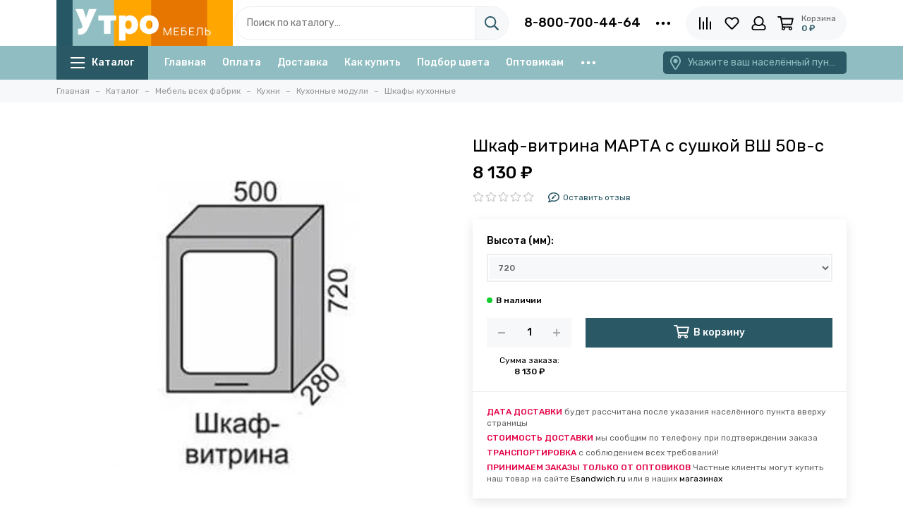

--- FILE ---
content_type: text/html; charset=utf-8
request_url: https://www.utromebel.ru/collection/shkafy-nastennye-dlya-kuhni-2/product/martashkaf-vitrina-s-sushkoy-500-720-vsh-50v-s
body_size: 39155
content:
<!doctype html>
<html lang="ru">
	<head><meta data-config="{&quot;product_id&quot;:155180335}" name="page-config" content="" /><meta data-config="{&quot;money_with_currency_format&quot;:{&quot;delimiter&quot;:&quot; &quot;,&quot;separator&quot;:&quot;.&quot;,&quot;format&quot;:&quot;%n\u0026nbsp;%u&quot;,&quot;unit&quot;:&quot;\u0026#8381;&quot;,&quot;show_price_without_cents&quot;:1},&quot;currency_code&quot;:&quot;RUR&quot;,&quot;currency_iso_code&quot;:&quot;RUB&quot;,&quot;default_currency&quot;:{&quot;title&quot;:&quot;Российский рубль&quot;,&quot;code&quot;:&quot;RUR&quot;,&quot;rate&quot;:1.0,&quot;format_string&quot;:&quot;%n\u0026nbsp;%u&quot;,&quot;unit&quot;:&quot;\u0026#8381;&quot;,&quot;price_separator&quot;:&quot;&quot;,&quot;is_default&quot;:true,&quot;price_delimiter&quot;:&quot;&quot;,&quot;show_price_with_delimiter&quot;:true,&quot;show_price_without_cents&quot;:true},&quot;facebook&quot;:{&quot;pixelActive&quot;:false,&quot;currency_code&quot;:&quot;RUB&quot;,&quot;use_variants&quot;:null},&quot;vk&quot;:{&quot;pixel_active&quot;:null,&quot;price_list_id&quot;:null},&quot;new_ya_metrika&quot;:true,&quot;ecommerce_data_container&quot;:&quot;dataLayer&quot;,&quot;common_js_version&quot;:null,&quot;vue_ui_version&quot;:null,&quot;feedback_captcha_enabled&quot;:&quot;1&quot;,&quot;account_id&quot;:274795,&quot;hide_items_out_of_stock&quot;:false,&quot;forbid_order_over_existing&quot;:false,&quot;minimum_items_price&quot;:null,&quot;enable_comparison&quot;:true,&quot;locale&quot;:&quot;ru&quot;,&quot;client_group&quot;:null,&quot;consent_to_personal_data&quot;:{&quot;active&quot;:false,&quot;obligatory&quot;:false,&quot;description&quot;:&quot;\u003cp\u003eНастоящим подтверждаю, что я ознакомлен и согласен с условиями \u003ca href=\&quot;http://malinofka.ru/page/oferta\&quot; target=\&quot;blank\&quot;\u003eоферты\u003c/a\u003e, \u003ca href=\&quot;http://malinofka.ru/page/user-agreement\&quot; target=\&quot;blank\&quot;\u003eпользовательского соглашения\u003c/a\u003e и \u003ca href=\&quot;http://malinofka.ru/page/privacy-policy\&quot; target=\&quot;blank\&quot;\u003eполитики конфиденциальности\u003c/a\u003e.\u003c/p\u003e&quot;},&quot;recaptcha_key&quot;:&quot;6LfXhUEmAAAAAOGNQm5_a2Ach-HWlFKD3Sq7vfFj&quot;,&quot;recaptcha_key_v3&quot;:&quot;6LcZi0EmAAAAAPNov8uGBKSHCvBArp9oO15qAhXa&quot;,&quot;yandex_captcha_key&quot;:&quot;ysc1_ec1ApqrRlTZTXotpTnO8PmXe2ISPHxsd9MO3y0rye822b9d2&quot;,&quot;checkout_float_order_content_block&quot;:false,&quot;available_products_characteristics_ids&quot;:null,&quot;sber_id_app_id&quot;:&quot;5b5a3c11-72e5-4871-8649-4cdbab3ba9a4&quot;,&quot;theme_generation&quot;:2,&quot;quick_checkout_captcha_enabled&quot;:false,&quot;max_order_lines_count&quot;:500,&quot;sber_bnpl_min_amount&quot;:1000,&quot;sber_bnpl_max_amount&quot;:150000,&quot;counter_settings&quot;:{&quot;data_layer_name&quot;:&quot;dataLayer&quot;,&quot;new_counters_setup&quot;:false,&quot;add_to_cart_event&quot;:true,&quot;remove_from_cart_event&quot;:true,&quot;add_to_wishlist_event&quot;:true},&quot;site_setting&quot;:{&quot;show_cart_button&quot;:true,&quot;show_service_button&quot;:false,&quot;show_marketplace_button&quot;:false,&quot;show_quick_checkout_button&quot;:false},&quot;warehouses&quot;:[],&quot;captcha_type&quot;:&quot;google&quot;,&quot;human_readable_urls&quot;:false}" name="shop-config" content="" /><meta name='js-evnvironment' content='production' /><meta name='default-locale' content='ru' /><meta name='insales-redefined-api-methods' content="[]" /><script type="text/javascript" src="https://static.insales-cdn.com/assets/static-versioned/v3.72/static/libs/lodash/4.17.21/lodash.min.js"></script>
<!--InsalesCounter -->
<script type="text/javascript">
(function() {
  if (typeof window.__insalesCounterId !== 'undefined') {
    return;
  }

  try {
    Object.defineProperty(window, '__insalesCounterId', {
      value: 274795,
      writable: true,
      configurable: true
    });
  } catch (e) {
    console.error('InsalesCounter: Failed to define property, using fallback:', e);
    window.__insalesCounterId = 274795;
  }

  if (typeof window.__insalesCounterId === 'undefined') {
    console.error('InsalesCounter: Failed to set counter ID');
    return;
  }

  let script = document.createElement('script');
  script.async = true;
  script.src = '/javascripts/insales_counter.js?7';
  let firstScript = document.getElementsByTagName('script')[0];
  firstScript.parentNode.insertBefore(script, firstScript);
})();
</script>
<!-- /InsalesCounter -->
    <script type="text/javascript">
      (function() {
        var fileref = document.createElement('script');
        fileref.setAttribute("type","text/javascript");
        fileref.setAttribute("src", 'http://insales.dadata.ru/get_js/274795');
        document.getElementsByTagName("head")[0].appendChild(fileref);
      })();
    </script>

    <script type="text/javascript">
      (function() {
        
													var script = document.createElement('script');
													script.src = 'https://cdn.callbackkiller.com/widget/cbk.js';
													script.type='text/javascript';
													script.charset='UTF-8';
													script.async=1;
													document.getElementsByTagName('head')[0].appendChild(script);
													var css = document.createElement('link');
													css.rel = 'stylesheet';
													css.href='https://cdn.callbackkiller.com/widget/cbk.css';
													document.getElementsByTagName('head')[0].appendChild(css);
													window.whitesaas_code=33151;
												
      })();
    </script>

	<meta charset="utf-8">
	<meta http-equiv="X-UA-Compatible" content="IE=edge,chrome=1">
	<meta name="viewport" content="width=device-width, initial-scale=1, maximum-scale=1">
	
		<meta name="robots" content="index, follow">
		<title>Шкаф-витрина МАРТА с сушкой ВШ 50в-с</title>
	
	<meta name="description" content="Шкаф-витрина МАРТА с сушкой ВШ 50в-с">
	<meta property="og:type" content="website">
	
			<link rel="canonical" href="https://www.utromebel.ru/collection/shkafy-nastennye-dlya-kuhni-2/product/martashkaf-vitrina-s-sushkoy-500-720-vsh-50v-s">
			<link rel="preload" as="image" href="https://static.insales-cdn.com/r/5pogrji4XxA/rs:fit:550:550:1/plain/images/products/1/7864/251788984/%D1%88%D0%BA%D0%B0%D1%84_%D0%B2%D0%B8%D1%82%D1%80%D0%B8%D0%BD%D0%B0_500.png@webp" imagesrcset="https://static.insales-cdn.com/r/5pogrji4XxA/rs:fit:550:550:1/plain/images/products/1/7864/251788984/%D1%88%D0%BA%D0%B0%D1%84_%D0%B2%D0%B8%D1%82%D1%80%D0%B8%D0%BD%D0%B0_500.png@webp 1x, https://static.insales-cdn.com/r/rwnVwwkplB4/rs:fit:1100:1100:1/plain/images/products/1/7864/251788984/%D1%88%D0%BA%D0%B0%D1%84_%D0%B2%D0%B8%D1%82%D1%80%D0%B8%D0%BD%D0%B0_500.png@webp 2x">
			<meta property="og:url" content="https://www.utromebel.ru/collection/shkafy-nastennye-dlya-kuhni-2/product/martashkaf-vitrina-s-sushkoy-500-720-vsh-50v-s">
			<meta property="og:title" content="Шкаф-витрина МАРТА с сушкой ВШ 50в-с">
			<meta property="og:description" content="">
			<meta property="og:image" content="https://static.insales-cdn.com/images/products/1/7864/251788984/шкаф_витрина_500.png">
		
	<link href="https://static.insales-cdn.com/assets/1/2497/4811201/1737368554/favicon.png" rel="shortcut icon" type="image/png" sizes="16x16">
	
	<link rel="preconnect" href="https://fonts.googleapis.com">
	<link rel="preconnect" href="https://fonts.gstatic.com" crossorigin>
	<link rel="preload" href="https://static.insales-cdn.com/assets/1/2497/4811201/1737368554/theme.css" as="style">
	
		<style>
			.site-loader{position:fixed;z-index:99999999;left:0;top:0;width:100%;height:100%;background:#fff;color:#2a5865}.layout--loading{width:100%;height:100%;overflow:scroll;overflow-x:hidden;padding:0;margin:0}.lds-ellipsis{position:absolute;width:64px;height:64px;top:50%;left:50%;transform:translate(-50%,-50%)}.lds-ellipsis div{position:absolute;top:27px;width:11px;height:11px;border-radius:50%;background:currentColor;animation-timing-function:cubic-bezier(0,1,1,0)}.lds-ellipsis div:nth-child(1){left:6px;animation:lds-ellipsis1 0.6s infinite}.lds-ellipsis div:nth-child(2){left:6px;animation:lds-ellipsis2 0.6s infinite}.lds-ellipsis div:nth-child(3){left:26px;animation:lds-ellipsis2 0.6s infinite}.lds-ellipsis div:nth-child(4){left:45px;animation:lds-ellipsis3 0.6s infinite}@keyframes lds-ellipsis1{0%{transform:scale(0)}100%{transform:scale(1)}}@keyframes lds-ellipsis3{0%{transform:scale(1)}100%{transform:scale(0)}}@keyframes lds-ellipsis2{0%{transform:translate(0,0)}100%{transform:translate(19px,0)}}@media(max-width:1199px){.layout-page{width:100vw;overflow-x:hidden}}
		</style>
	
	<meta name="theme-color" content="#2a5865">
	<meta name="format-detection" content="telephone=no">
	<meta name="cmsmagazine" content="325a8bc2477444d381d10a2ed1775a4d">
	<meta name="it-rating" content="it-rat-172a695028d4de2470d3f21443f40199">
	
	<!-- Google Fonts -->
	
	<link rel="preload" href="https://fonts.googleapis.com/css2?family=Rubik:wght@400;500&display=swap" as="style">
	<link rel="stylesheet" href="https://fonts.googleapis.com/css2?family=Rubik:wght@400;500&display=swap" media="print" onload="this.media='all'">
	<noscript><link rel="stylesheet" href="https://fonts.googleapis.com/css2?family=Rubik:wght@400;500&display=swap"></noscript>
	<!-- // -->
	
	
	<link rel="preload" as="script" href="https://static.insales-cdn.com/assets/common-js/common.v2.25.28.js">
	<link rel="preload" as="script" href="https://static.insales-cdn.com/assets/1/2497/4811201/1737368554/plugins.js">
	<link rel="preload" as="image" href="https://static.insales-cdn.com/assets/1/2497/4811201/1737368554/logo.png">
<meta name='product-id' content='155180335' />
</head>
	<body id="body" class="layout layout--loading layout--full">
		<div class="js-site-loader site-loader"><div class="lds-ellipsis"><div></div><div></div><div></div><div></div></div></div>
		<div class="layout-page">
			<div class="insales-section insales-section-header">
	<header>
		
		<div class="header-main header-main--p-max">
			<div class="container">
				<div class="row align-items-center">
					<div class="col-12 col-sm col-md col-lg-auto text-center text-lg-left d-none d-lg-block" style="padding-right: 0;">
						<a href="https://www.utromebel.ru" class="logo"><img src="https://static.insales-cdn.com/assets/1/2497/4811201/1737368554/logo.png" alt="УТРО-мебель" class="img-fluid" width="240" height="80"></a>
					</div>
					<div class="col d-none d-lg-block" style="padding-left: 0;">
						<div class="search search--header" itemscope itemtype="https://schema.org/WebSite">
							<meta itemprop="url" content="https://www.utromebel.ru">
							<form action="/search" method="get" class="search-form" role="search" itemprop="potentialAction" itemscope itemtype="https://schema.org/SearchAction">
							<meta itemprop="target" content="/search?q={q}">
								
								<input itemprop="query-input" type="search" name="q" class="search-input js-search-input" placeholder="Поиск по каталогу…" autocomplete="off" required>
								<button type="submit" class="search-button"><span class="far fa-search"></span></button>
								
								<div class="search-results js-search-results"></div>
							</form>
						</div>
					</div>
					
						<div class="col-12 col-lg-auto d-none d-lg-block">
							<div class="header-contacts">
								
								<div class="row align-items-center">
									<div class="col">
										
											<div class="header-contacts-phone"><a href="tel:8-800-700-44-64">8-800-700-44-64</a></div>
										
									</div>
									<div class="col-auto">
										<div class="user_icons-item js-user_icons-item">
											<span class="user_icons-icon js-user_icons-icon-contacts"><span class="far fa-ellipsis-h fa-lg"></span></span>
											<div class="user_icons-popup">
												<div class="popup popup-contacts">
													<div class="js-popup-contacts">
														<div class="popup-content-contacts">
															
																<div class="row no-gutters popup-content-contacts-item">
																	<div class="col-auto"><span class="far fa-envelope fa-fw"></span></div>
																	<div class="col"><a href="mailto:utro-mebel@mail.ru">utro-mebel@mail.ru</a></div>
																</div>
															
															
																<div class="row no-gutters popup-content-contacts-item">
																	<div class="col-auto"><span class="far fa-map-marker fa-fw"></span></div>
																	<div class="col"><p data-itemscope="" data-itemtype="http://schema.org/PostalAddress" data-itemprop="address"><span data-itemprop="postalCode">656066</span>, <span data-itemprop="addressCountry">Россия</span>, Барнаул, <span data-itemprop="streetAddress">ул. Новгородская д.20 кв.146, а/я 1492</span></p></div>
																</div>
															
															
																<div class="row no-gutters popup-content-contacts-item">
																	<div class="col-auto"><span class="far fa-clock fa-fw"></span></div>
																	<div class="col"><p>Пн-Вс с 04.00 до 12.00 (мск)</p></div>
																</div>
															
															
															
																<div class="row no-gutters">
																	<div class="col-12">
																		


<div class="social social--header">
	<ul class="social-items list-unstyled">
		<li class="social-item social-item--youtube"><a href="https://www.youtube.com/@utro-mebel" rel="noopener noreferrer nofollow" target="_blank"><span class="fab fa-youtube"></span></a></li><li class="social-item social-item--telegram-plane"><a href="https://t.me/utromebel" rel="noopener noreferrer nofollow" target="_blank"><span class="fab fa-telegram-plane"></span></a></li>
	</ul>
</div>
																	</div>
																</div>
															
														</div>
													</div>
												</div>
											</div>
										</div>
									</div>
								</div>
							</div>
						</div>
					
					<div class="col-12 col-lg-auto">
						<div class="user_icons user_icons-main js-clone is-inside" data-clone-target="js-user_icons-clone">
							<div class="header-geo d-block d-lg-none">
								<div class="inputCityDiv-placeholder">
	<div class="inputCityDiv inputCityDiv--top js-messages" data-target="geo" data-type="geo">
		<span class="inputCityDiv-city">Укажите ваш населённый пункт</span><span class="far fa-map-marker-alt fa-fw"></span>
	</div>
	<div class="popup popup-geo">
		<div class="popup-geo-content">
			Ваш населённый пункт:
			<div class="popup-geo-content-city js-popup-geo-content-city"></div>
			<div class="row">
				<div class="col-6"><button type="button" class="button button--primary button--block button--small js-geo-true">Да, точно</button></div>
				<div class="col-6"><button type="button" class="button button--secondary button--block button--small js-geo-false">Нет, другой</button></div>
			</div>
		</div>
		<input class="js-geo-city-auto" type="hidden">
	</div>
</div>
								<a href="tel:8-800-700-44-64" class="header-geo-phone"><span class="far fa-phone fa-fw" data-fa-transform="flip-h"></span></a>
							</div>
							<ul class="user_icons-items list-unstyled d-flex d-lg-block">
								<li class="user_icons-item user_icons-item-menu d-inline-block d-lg-none js-user_icons-item">
									<button class="user_icons-icon user_icons-icon-menu js-user_icons-icon-menu">
										<span class="far fa-bars"></span>
									</button>
									<div class="user_icons-popup">
										<div class="popup js-popup-menu overflow-hidden">
											<div class="popup-scroll js-popup-scroll">
												<div class="popup-title">Меню<button class="button button--empty button--icon popup-close js-popup-close"><span class="far fa-times fa-lg"></span></button></div>
												<div class="popup-content popup-content-menu popup-content-search">
													<div class="search search--popup">
														<form action="/search" method="get" class="search-form" role="search">
															
															<input type="search" name="q" class="search-input" placeholder="Поиск по каталогу…" autocomplete="off" required>
															
															<button type="submit" class="search-button"><span class="far fa-search"></span></button>
														</form>
													</div>
												</div>
												
													<ul class="popup-content popup-content-menu js-popup-content-menu"></ul>
												
												<ul class="popup-content popup-content-menu popup-content-links list-unstyled">
													<li class="popup-content-link"><a href="/">Главная</a></li><li class="popup-content-link"><a href="/page/oplata">Оплата</a></li><li class="popup-content-link"><a href="/page/delivery">Доставка</a></li><li class="popup-content-link"><a href="/page/instruktsiya-po-poisku-tovara-i-oformleniyu-zakaza">Как купить</a></li><li class="popup-content-link"><a href="/page/dynamic-selection-of-decors">Подбор цвета</a></li><li class="popup-content-link"><a href="/page/informatsiya-dlya-optovyh-pokupateley-3">Оптовикам</a></li><li class="popup-content-link"><a href="/page/obmen-i-vozvrat">Обмен и возврат</a></li><li class="popup-content-link"><a href="/page/bonusy-i-skidki">Бонусы и скидки</a></li><li class="popup-content-link"><a href="/page/3d-konstruktor">3D-конструктор</a></li><li class="popup-content-link"><a href="/client_account/contacts/new">Регистрация</a></li><li class="popup-content-link"><a href="/client_account/login">Личный кабинет</a></li><li class="popup-content-link"><a href="/page/feedback">Написать письмо</a></li><li class="popup-content-link"><a href="/page/nashi-kontakty">Наши контакты</a></li><li class="popup-content-link"><a href="/page/rabota-v-kompanii-2">Работа в компании</a></li>
												</ul>
												<div class="popup-content popup-content-contacts">
													
														<div class="row no-gutters popup-content-contacts-item">
															<div class="col-auto"><span class="far fa-phone fa-fw" data-fa-transform="flip-h"></span></div>
															<div class="col"><a href="tel:8-800-700-44-64">8-800-700-44-64</a></div>
														</div>
													
													
													
														<div class="row no-gutters popup-content-contacts-item">
															<div class="col-auto"><span class="far fa-envelope fa-fw"></span></div>
															<div class="col"><a href="mailto:utro-mebel@mail.ru">utro-mebel@mail.ru</a></div>
														</div>
													
													
														<div class="row no-gutters popup-content-contacts-item">
															<div class="col-auto"><span class="far fa-map-marker fa-fw"></span></div>
															<div class="col"><p data-itemscope="" data-itemtype="http://schema.org/PostalAddress" data-itemprop="address"><span data-itemprop="postalCode">656066</span>, <span data-itemprop="addressCountry">Россия</span>, Барнаул, <span data-itemprop="streetAddress">ул. Новгородская д.20 кв.146, а/я 1492</span></p></div>
														</div>
													
													
														<div class="row no-gutters popup-content-contacts-item">
															<div class="col-auto"><span class="far fa-clock fa-fw"></span></div>
															<div class="col"><p>Пн-Вс с 04.00 до 12.00 (мск)</p></div>
														</div>
													
													
													
												</div>
											</div>
										</div>
										<div class="popup-shade js-popup-close"></div>
									</div>
								</li>
								
									<li class="user_icons-item user_icons-item-logo d-inline-block d-lg-none user_icons-item-first">
										<a href="https://www.utromebel.ru" class="logo"><img src="https://static.insales-cdn.com/assets/1/2497/4811201/1737368554/logo.png" alt="УТРО-мебель" class="img-fluid" width="240" height="80"></a>
									</li>
								
								<li class="user_icons-item js-user_icons-item-search d-inline-block d-lg-none" style="z-index: 9;">
									<a href="/search" class="user_icons-icon js-user_icons-icon-search">
										<span class="far fa-search fa-fw"></span>
									</a>
								</li>
								
									<li class="user_icons-item js-user_icons-item d-none d-lg-inline-block">
										<a href="/compares" class="user_icons-icon js-user_icons-icon-compares">
											<span class="far fa-align-right fa-fw" data-fa-transform="rotate-90"></span>
											<span class="bage bage-compares js-bage-compares"></span>
										</a>
										<div class="user_icons-popup">
											<div class="popup">
												<div class="popup-title">Сравнение товаров<button class="button button--empty button--icon popup-close js-popup-close"><span class="far fa-times fa-lg"></span></button></div>
												<div class="js-popup-compares"></div>
											</div>
											<div class="popup-shade js-popup-close"></div>
										</div>
									</li>
								
								
									<li class="user_icons-item js-user_icons-item">
										<a href="/favorites" class="user_icons-icon js-user_icons-icon-favorites">
											<span class="far fa-heart fa-fw"></span>
											<span class="bage bage-favorites js-bage-favorites"></span>
										</a>
										<div class="user_icons-popup">
											<div class="popup">
												<div class="popup-title">Избранное<button class="button button--empty button--icon popup-close js-popup-close"><span class="far fa-times fa-lg"></span></button></div>
												<div class="js-popup-favorites"></div>
											</div>
											<div class="popup-shade js-popup-close"></div>
										</div>
									</li>
								
								
									<li class="user_icons-item js-user_icons-item nav-hide d-none d-lg-inline-block">
										<a href="/client_account/login" class="user_icons-icon">
											<span class="far fa-user fa-fw"></span>
										</a>
										<div class="user_icons-popup">
											<div class="popup popup-client_new">
												<div class="popup-title">Личный кабинет<button class="button button--empty button--icon popup-close js-popup-close"><span class="far fa-times fa-lg"></span></button></div>
												
													<div class="popup--empty text-center">
														<span class="far fa-user fa-3x"></span>
														<div class="dropdown_products-action">
															<div class="row">
																<div class="col-12 col-lg-6"><a href="/client_account/login" class="button button--primary button--block button--small">Авторизация</a></div>
																<div class="col-12 col-lg-6"><a href="/client_account/contacts/new" class="button button--secondary button--block button--small">Регистрация</a></div>
															</div>
														</div>
													</div>
												
											</div>
											<div class="popup-shade js-popup-close"></div>
										</div>
									</li>
								
								
								
								<li class="user_icons-item js-user_icons-item">
									<a href="/cart_items" class="user_icons-icon js-user_icons-icon-cart">
										<span class="row align-items-center no-gutters">
											<span class="col-auto">
												<span class="far fa-shopping-cart fa-fw"></span>
												<span class="bage bage-cart js-bage-cart"></span>
											</span>
											<span class="header-cart col-auto d-none d-sm-block">
												<span class="header-cart-title">Корзина</span>
												<span class="header-cart-total js-header-cart-total">&hellip;</span>
											</span>
										</span>
									</a>
									<div class="user_icons-popup">
										<div class="popup">
											<div class="popup-title">Корзина<button class="button button--empty button--icon popup-close js-popup-close"><span class="far fa-times fa-lg"></span></button></div>
											<div class="js-popup-cart"></div>
										</div>
										<div class="popup-shade js-popup-close"></div>
									</div>
								</li>
							</ul>
						</div>
					</div>
				</div>
			</div>
		</div>
		<div class="d-none d-lg-block">
			<div class="header-menu js-header-menu">
				<div class="container">
					<div class="row">
						<div class="col">
							<nav class="nav nav--dropdown nav--product">
								<ul class="nav-items list-unstyled js-nav-items is-overflow">
									<li class="nav-item nav-item--collections js-nav-item">
										<a href="/collection/all" class="hamburger-trigger js-nav-collections-trigger" data-target="hamburger"><span class="hamburger hamburger--arrow-down"><span></span><span></span><span></span></span>Каталог</a>
									</li>
									
										<li class="nav-item js-nav-item">
											<a href="/">Главная</a>
										</li>
									
										<li class="nav-item js-nav-item">
											<a href="/page/oplata">Оплата</a>
										</li>
									
										<li class="nav-item js-nav-item">
											<a href="/page/delivery">Доставка</a>
										</li>
									
										<li class="nav-item js-nav-item">
											<a href="/page/instruktsiya-po-poisku-tovara-i-oformleniyu-zakaza">Как купить</a>
										</li>
									
										<li class="nav-item js-nav-item">
											<a href="/page/dynamic-selection-of-decors">Подбор цвета</a>
										</li>
									
										<li class="nav-item js-nav-item">
											<a href="/page/informatsiya-dlya-optovyh-pokupateley-3">Оптовикам</a>
										</li>
									
										<li class="nav-item js-nav-item">
											<a href="/page/obmen-i-vozvrat">Обмен и возврат</a>
										</li>
									
										<li class="nav-item js-nav-item">
											<a href="/page/bonusy-i-skidki">Бонусы и скидки</a>
										</li>
									
										<li class="nav-item js-nav-item">
											<a href="/page/3d-konstruktor">3D-конструктор</a>
										</li>
									
										<li class="nav-item js-nav-item">
											<a href="/client_account/contacts/new">Регистрация</a>
										</li>
									
										<li class="nav-item js-nav-item">
											<a href="/client_account/login">Личный кабинет</a>
										</li>
									
										<li class="nav-item js-nav-item">
											<a href="/page/feedback">Написать письмо</a>
										</li>
									
										<li class="nav-item js-nav-item">
											<a href="/page/nashi-kontakty">Наши контакты</a>
										</li>
									
										<li class="nav-item js-nav-item">
											<a href="/page/rabota-v-kompanii-2">Работа в компании</a>
										</li>
									
									<li class="nav-item nav-item--dropdown js-nav-item--dropdown d-none"><span class="far fa-ellipsis-h fa-lg"></span><div class="user_icons-popup"><div class="popup"><ul class="list-unstyled js-popup-nav"></ul></div></div></li>
								</ul>
							</nav>
							
								

	
	
		<nav class="nav-collections nav-collections--dropdown js-nav-collections js-nav-collections-trigger js-clone" data-target="dorpdown" data-clone-target="js-nav-sidebar-clone">
			<ul class="list-unstyled">
				
					<li data-collection-id="29901845">
						
							<a href="/collection/mebel-fabriki-utro" class="nav-collections-toggle js-nav-collections-toggle nav-collections-toggle--next" data-type="next" data-target="29901845">Мебель фабрики УТРО<span class="nav-arrow-toggle js-nav-arrow-toggle"><span class="far fa-chevron-right"></span></span></a>
							<div class="sub"><ul class="list-unstyled">
								<li class="nav-collections-back d-block d-lg-none"><a href="/collection/mebel-fabriki-utro" class="nav-collections-toggle js-nav-collections-toggle nav-collections-toggle--back" data-type="back" data-target="29901845"><span class="nav-arrow-toggle"><span class="far fa-chevron-left"></span></span>Назад</a></li>
								<li class="nav-collections-title d-block d-lg-none"><a href="/collection/mebel-fabriki-utro">Мебель фабрики УТРО</a></li>
								
									<li data-collection-id="22584865">
										
											<a href="/collection/gostinye-2" class="nav-collections-toggle js-nav-collections-toggle nav-collections-toggle--next" data-type="next" data-target="22584865">Гостиные<span class="nav-arrow-toggle js-nav-arrow-toggle"><span class="far fa-chevron-right"></span></span></a>
											<div class="sub"><ul class="list-unstyled">
												<li class="nav-collections-back d-block d-lg-none"><a href="/collection/gostinye-2" class="nav-collections-toggle js-nav-collections-toggle nav-collections-toggle--back" data-type="back" data-target="22584865"><span class="nav-arrow-toggle"><span class="far fa-chevron-left"></span></span>Назад</a></li>
												<li class="nav-collections-title d-block d-lg-none"><a href="/collection/gostinye-2">Гостиные</a></li>
												
													<li data-collection-id="24849028">
														
															<a href="/collection/gostinye-mini-2">Гостиные мини</a>
														
													</li>
												
													<li data-collection-id="29965957">
														
															<a href="/collection/gostinye-so-shkafom">Гостиные со шкафом</a>
														
													</li>
												
													<li data-collection-id="22586569">
														
															<a href="/collection/gostinye-3">Гостиные модульные</a>
														
													</li>
												
											</ul></div>
										
									</li>
								
									<li data-collection-id="25576108">
										
											<a href="/collection/detskie-modulnye">Детские модульные</a>
										
									</li>
								
									<li data-collection-id="30885529">
										
											<a href="/collection/divany-2">Диваны, банкетки, матрасы</a>
										
									</li>
								
									<li data-collection-id="22584870">
										
											<a href="/collection/zerkala-3">Зеркала</a>
										
									</li>
								
									<li data-collection-id="22584874">
										
											<a href="/collection/komody-3">Комоды</a>
										
									</li>
								
									<li data-collection-id="22584878">
										
											<a href="/collection/krovati-2" class="nav-collections-toggle js-nav-collections-toggle nav-collections-toggle--next" data-type="next" data-target="22584878">Кровати<span class="nav-arrow-toggle js-nav-arrow-toggle"><span class="far fa-chevron-right"></span></span></a>
											<div class="sub"><ul class="list-unstyled">
												<li class="nav-collections-back d-block d-lg-none"><a href="/collection/krovati-2" class="nav-collections-toggle js-nav-collections-toggle nav-collections-toggle--back" data-type="back" data-target="22584878"><span class="nav-arrow-toggle"><span class="far fa-chevron-left"></span></span>Назад</a></li>
												<li class="nav-collections-title d-block d-lg-none"><a href="/collection/krovati-2">Кровати</a></li>
												
													<li data-collection-id="22584880">
														
															<a href="/collection/krovati-divany">Кровати-диваны</a>
														
													</li>
												
													<li data-collection-id="22584886">
														
															<a href="/collection/krovati-domiki-2">Кровати-домики</a>
														
													</li>
												
													<li data-collection-id="22584890">
														
															<a href="/collection/krovati-cherdaki">Кровати-чердаки</a>
														
													</li>
												
													<li data-collection-id="22584896">
														
															<a href="/collection/krovati-dvuhyarusnye-3">Кровати двухъярусные</a>
														
													</li>
												
													<li data-collection-id="22584900">
														
															<a href="/collection/krovati-odnospalnye-0f0ca7">Кровати односпальные</a>
														
													</li>
												
													<li data-collection-id="22584902">
														
															<a href="/collection/krovati-polutorospalnye-2">Кровати полутороспальные</a>
														
													</li>
												
													<li data-collection-id="22584907">
														
															<a href="/collection/krovati-dvuspalnye-3">Кровати двуспальные</a>
														
													</li>
												
													<li data-collection-id="26086468">
														
															<a href="/collection/krovati-s-yaschikami-2">Кровати с ящиками</a>
														
													</li>
												
													<li data-collection-id="22585269">
														
															<a href="/collection/yaschiki">Ящики</a>
														
													</li>
												
											</ul></div>
										
									</li>
								
									<li data-collection-id="29902921">
										
											<a href="/collection/kuhni-2" class="nav-collections-toggle js-nav-collections-toggle nav-collections-toggle--next" data-type="next" data-target="29902921">Кухни<span class="nav-arrow-toggle js-nav-arrow-toggle"><span class="far fa-chevron-right"></span></span></a>
											<div class="sub"><ul class="list-unstyled">
												<li class="nav-collections-back d-block d-lg-none"><a href="/collection/kuhni-2" class="nav-collections-toggle js-nav-collections-toggle nav-collections-toggle--back" data-type="back" data-target="29902921"><span class="nav-arrow-toggle"><span class="far fa-chevron-left"></span></span>Назад</a></li>
												<li class="nav-collections-title d-block d-lg-none"><a href="/collection/kuhni-2">Кухни</a></li>
												
													<li data-collection-id="22586573">
														
															<a href="/collection/katalog-1-df1fd3">Кухни модульные</a>
														
													</li>
												
													<li data-collection-id="22585200">
														
															<a href="/collection/katalog-1-8c9ac6">Столешницы</a>
														
													</li>
												
													<li data-collection-id="22585215">
														
															<a href="/collection/stoly-kuhonnye-3">Столы кухонные</a>
														
													</li>
												
													<li data-collection-id="22585261">
														
															<a href="/collection/shkafy-kuhonnye-2">Шкафы кухонные</a>
														
													</li>
												
											</ul></div>
										
									</li>
								
									<li data-collection-id="29609738">
										
											<a href="/collection/kuhonnye-ugolki">Обеденные зоны</a>
										
									</li>
								
									<li data-collection-id="28323966">
										
											<a href="/collection/mebel-dlya-vannoy-2">Мебель для ванной</a>
										
									</li>
								
									<li data-collection-id="22585115">
										
											<a href="/collection/obuvnitsy-2">Обувницы</a>
										
									</li>
								
									<li data-collection-id="22585190">
										
											<a href="/collection/polki-3">Полки</a>
										
									</li>
								
									<li data-collection-id="22585194">
										
											<a href="/collection/prihozhie-2" class="nav-collections-toggle js-nav-collections-toggle nav-collections-toggle--next" data-type="next" data-target="22585194">Прихожие<span class="nav-arrow-toggle js-nav-arrow-toggle"><span class="far fa-chevron-right"></span></span></a>
											<div class="sub"><ul class="list-unstyled">
												<li class="nav-collections-back d-block d-lg-none"><a href="/collection/prihozhie-2" class="nav-collections-toggle js-nav-collections-toggle nav-collections-toggle--back" data-type="back" data-target="22585194"><span class="nav-arrow-toggle"><span class="far fa-chevron-left"></span></span>Назад</a></li>
												<li class="nav-collections-title d-block d-lg-none"><a href="/collection/prihozhie-2">Прихожие</a></li>
												
													<li data-collection-id="26309572">
														
															<a href="/collection/veshalki-3">Вешалки</a>
														
													</li>
												
													<li data-collection-id="24849096">
														
															<a href="/collection/prihozhie-mini-2">Прихожие мини</a>
														
													</li>
												
													<li data-collection-id="22586575">
														
															<a href="/collection/katalog-1-4d64bd">Прихожие модульные</a>
														
													</li>
												
											</ul></div>
										
									</li>
								
									<li data-collection-id="22586577">
										
											<a href="/collection/spalni-3">Спальни модульные</a>
										
									</li>
								
									<li data-collection-id="22585197">
										
											<a href="/collection/katalog-1-e19d54">Стеллажи</a>
										
									</li>
								
									<li data-collection-id="22585204">
										
											<a href="/collection/stoly" class="nav-collections-toggle js-nav-collections-toggle nav-collections-toggle--next" data-type="next" data-target="22585204">Столы<span class="nav-arrow-toggle js-nav-arrow-toggle"><span class="far fa-chevron-right"></span></span></a>
											<div class="sub"><ul class="list-unstyled">
												<li class="nav-collections-back d-block d-lg-none"><a href="/collection/stoly" class="nav-collections-toggle js-nav-collections-toggle nav-collections-toggle--back" data-type="back" data-target="22585204"><span class="nav-arrow-toggle"><span class="far fa-chevron-left"></span></span>Назад</a></li>
												<li class="nav-collections-title d-block d-lg-none"><a href="/collection/stoly">Столы</a></li>
												
													<li data-collection-id="22585209">
														
															<a href="/collection/stoly-zhurnalnye-2">Столы журнальные</a>
														
													</li>
												
													<li data-collection-id="22585212">
														
															<a href="/collection/stoly-knizhki-3056b2">Столы-книжки</a>
														
													</li>
												
													<li data-collection-id="22585219">
														
															<a href="/collection/katalog-1-b820eb">Столы обеденные</a>
														
													</li>
												
													<li data-collection-id="22585222">
														
															<a href="/collection/stoly-pismennye-d3b66a">Столы письменные</a>
														
													</li>
												
													<li data-collection-id="22585224">
														
															<a href="/collection/stoly-stellazhi">Столы-стеллажи</a>
														
													</li>
												
													<li data-collection-id="22585228">
														
															<a href="/collection/stoliki-tualetnye">Столики туалетные</a>
														
													</li>
												
											</ul></div>
										
									</li>
								
									<li data-collection-id="29901990">
										
											<a href="/collection/taburety-2">Табуреты</a>
										
									</li>
								
									<li data-collection-id="22585232">
										
											<a href="/collection/tumby" class="nav-collections-toggle js-nav-collections-toggle nav-collections-toggle--next" data-type="next" data-target="22585232">Тумбы<span class="nav-arrow-toggle js-nav-arrow-toggle"><span class="far fa-chevron-right"></span></span></a>
											<div class="sub"><ul class="list-unstyled">
												<li class="nav-collections-back d-block d-lg-none"><a href="/collection/tumby" class="nav-collections-toggle js-nav-collections-toggle nav-collections-toggle--back" data-type="back" data-target="22585232"><span class="nav-arrow-toggle"><span class="far fa-chevron-left"></span></span>Назад</a></li>
												<li class="nav-collections-title d-block d-lg-none"><a href="/collection/tumby">Тумбы</a></li>
												
													<li data-collection-id="22585233">
														
															<a href="/collection/tumby-prikrovatnye-90c032">Тумбы прикроватные</a>
														
													</li>
												
													<li data-collection-id="22585236">
														
															<a href="/collection/tumby-tv-2">Тумбы-ТВ</a>
														
													</li>
												
											</ul></div>
										
									</li>
								
									<li data-collection-id="22585245">
										
											<a href="/collection/shkafy-3" class="nav-collections-toggle js-nav-collections-toggle nav-collections-toggle--next" data-type="next" data-target="22585245">Шкафы<span class="nav-arrow-toggle js-nav-arrow-toggle"><span class="far fa-chevron-right"></span></span></a>
											<div class="sub"><ul class="list-unstyled">
												<li class="nav-collections-back d-block d-lg-none"><a href="/collection/shkafy-3" class="nav-collections-toggle js-nav-collections-toggle nav-collections-toggle--back" data-type="back" data-target="22585245"><span class="nav-arrow-toggle"><span class="far fa-chevron-left"></span></span>Назад</a></li>
												<li class="nav-collections-title d-block d-lg-none"><a href="/collection/shkafy-3">Шкафы</a></li>
												
													<li data-collection-id="22585247">
														
															<a href="/collection/garderobnye">Гардеробные</a>
														
													</li>
												
													<li data-collection-id="22585252">
														
															<a href="/collection/shkafy-vitriny-3">Шкафы-витрины</a>
														
													</li>
												
													<li data-collection-id="22585258">
														
															<a href="/collection/shkafy-kupe-4b8735">Шкафы-купе</a>
														
													</li>
												
													<li data-collection-id="22585264">
														
															<a href="/collection/shkafy-raspashnye-239f67">Шкафы распашные</a>
														
													</li>
												
													<li data-collection-id="22585266">
														
															<a href="/collection/katalog-1-b8148b">Шкафы угловые</a>
														
													</li>
												
													<li data-collection-id="29975503">
														
															<a href="/collection/shkafy-nastennye-2">Шкафы настенные</a>
														
													</li>
												
											</ul></div>
										
									</li>
								
									<li data-collection-id="22585271">
										
											<a href="/collection/raznoe">Мебель прочая</a>
										
									</li>
								
							</ul></div>
						
					</li>
				
					<li data-collection-id="29901847">
						
							<a href="/collection/mebel-vseh-fabrik" class="nav-collections-toggle js-nav-collections-toggle nav-collections-toggle--next" data-type="next" data-target="29901847">Мебель всех фабрик<span class="nav-arrow-toggle js-nav-arrow-toggle"><span class="far fa-chevron-right"></span></span></a>
							<div class="sub"><ul class="list-unstyled">
								<li class="nav-collections-back d-block d-lg-none"><a href="/collection/mebel-vseh-fabrik" class="nav-collections-toggle js-nav-collections-toggle nav-collections-toggle--back" data-type="back" data-target="29901847"><span class="nav-arrow-toggle"><span class="far fa-chevron-left"></span></span>Назад</a></li>
								<li class="nav-collections-title d-block d-lg-none"><a href="/collection/mebel-vseh-fabrik">Мебель всех фабрик</a></li>
								
									<li data-collection-id="29902048">
										
											<a href="/collection/banketki-i-pufiki">Банкетки и пуфики</a>
										
									</li>
								
									<li data-collection-id="5680499">
										
											<a href="/collection/gostinye" class="nav-collections-toggle js-nav-collections-toggle nav-collections-toggle--next" data-type="next" data-target="5680499">Гостиные<span class="nav-arrow-toggle js-nav-arrow-toggle"><span class="far fa-chevron-right"></span></span></a>
											<div class="sub"><ul class="list-unstyled">
												<li class="nav-collections-back d-block d-lg-none"><a href="/collection/gostinye" class="nav-collections-toggle js-nav-collections-toggle nav-collections-toggle--back" data-type="back" data-target="5680499"><span class="nav-arrow-toggle"><span class="far fa-chevron-left"></span></span>Назад</a></li>
												<li class="nav-collections-title d-block d-lg-none"><a href="/collection/gostinye">Гостиные</a></li>
												
													<li data-collection-id="5757386">
														
															<a href="/collection/gostinye-mini">Гостиные мини</a>
														
													</li>
												
													<li data-collection-id="30529710">
														
															<a href="/collection/gostinye-modulnye">Гостиные модульные</a>
														
													</li>
												
													<li data-collection-id="29965958">
														
															<a href="/collection/gostinye-so-shkafom-2">Гостиные со шкафом</a>
														
													</li>
												
													<li data-collection-id="30435393">
														
															<a href="/collection/gostinye-uglovye">Гостиные угловые</a>
														
													</li>
												
											</ul></div>
										
									</li>
								
									<li data-collection-id="5680502">
										
											<a href="/collection/detskie" class="nav-collections-toggle js-nav-collections-toggle nav-collections-toggle--next" data-type="next" data-target="5680502">Детские<span class="nav-arrow-toggle js-nav-arrow-toggle"><span class="far fa-chevron-right"></span></span></a>
											<div class="sub"><ul class="list-unstyled">
												<li class="nav-collections-back d-block d-lg-none"><a href="/collection/detskie" class="nav-collections-toggle js-nav-collections-toggle nav-collections-toggle--back" data-type="back" data-target="5680502"><span class="nav-arrow-toggle"><span class="far fa-chevron-left"></span></span>Назад</a></li>
												<li class="nav-collections-title d-block d-lg-none"><a href="/collection/detskie">Детские</a></li>
												
													<li data-collection-id="29902955">
														
															<a href="/collection/detskie-modulnye-2">Детские модульные</a>
														
													</li>
												
													<li data-collection-id="5741189">
														
															<a href="/collection/detskie-s-krovatyu">Детские с кроватью</a>
														
													</li>
												
													<li data-collection-id="5741193">
														
															<a href="/collection/detskie-so-stolom">Детские со столом</a>
														
													</li>
												
													<li data-collection-id="5741192">
														
															<a href="/collection/detskie-so-shkafom">Детские со шкафом</a>
														
													</li>
												
													<li data-collection-id="30568849">
														
															<a href="/collection/detskie-mini">Детские мини</a>
														
													</li>
												
											</ul></div>
										
									</li>
								
									<li data-collection-id="29902991">
										
											<a href="/collection/divany" class="nav-collections-toggle js-nav-collections-toggle nav-collections-toggle--next" data-type="next" data-target="29902991">Диваны<span class="nav-arrow-toggle js-nav-arrow-toggle"><span class="far fa-chevron-right"></span></span></a>
											<div class="sub"><ul class="list-unstyled">
												<li class="nav-collections-back d-block d-lg-none"><a href="/collection/divany" class="nav-collections-toggle js-nav-collections-toggle nav-collections-toggle--back" data-type="back" data-target="29902991"><span class="nav-arrow-toggle"><span class="far fa-chevron-left"></span></span>Назад</a></li>
												<li class="nav-collections-title d-block d-lg-none"><a href="/collection/divany">Диваны</a></li>
												
													<li data-collection-id="7388216">
														
															<a href="/collection/divany-mini">Диваны мини</a>
														
													</li>
												
													<li data-collection-id="7376262">
														
															<a href="/collection/divany-pryamye">Диваны прямые</a>
														
													</li>
												
													<li data-collection-id="7376263">
														
															<a href="/collection/divany-uglovye">Диваны угловые</a>
														
													</li>
												
											</ul></div>
										
									</li>
								
									<li data-collection-id="7402751">
										
											<a href="/collection/zerkala-2">Зеркала</a>
										
									</li>
								
									<li data-collection-id="5707688">
										
											<a href="/collection/komody" class="nav-collections-toggle js-nav-collections-toggle nav-collections-toggle--next" data-type="next" data-target="5707688">Комоды<span class="nav-arrow-toggle js-nav-arrow-toggle"><span class="far fa-chevron-right"></span></span></a>
											<div class="sub"><ul class="list-unstyled">
												<li class="nav-collections-back d-block d-lg-none"><a href="/collection/komody" class="nav-collections-toggle js-nav-collections-toggle nav-collections-toggle--back" data-type="back" data-target="5707688"><span class="nav-arrow-toggle"><span class="far fa-chevron-left"></span></span>Назад</a></li>
												<li class="nav-collections-title d-block d-lg-none"><a href="/collection/komody">Комоды</a></li>
												
													<li data-collection-id="5857114">
														
															<a href="/collection/komody-s-zerkalom">Комоды с зеркалом</a>
														
													</li>
												
													<li data-collection-id="5857116">
														
															<a href="/collection/komody-s-dvertsami">Комоды с дверцами</a>
														
													</li>
												
													<li data-collection-id="5857113">
														
															<a href="/collection/komody-s-polkoy">Комоды с полкой</a>
														
													</li>
												
													<li data-collection-id="7394926">
														
															<a href="/collection/komody-1495625466">Комоды с ящиками</a>
														
													</li>
												
													<li data-collection-id="14789715">
														
															<a href="/collection/komody-uglovye">Комоды угловые</a>
														
													</li>
												
											</ul></div>
										
									</li>
								
									<li data-collection-id="15668993">
										
											<a href="/collection/nabory-2">Комплекты мягкой мебели</a>
										
									</li>
								
									<li data-collection-id="29902993">
										
											<a href="/collection/kresla" class="nav-collections-toggle js-nav-collections-toggle nav-collections-toggle--next" data-type="next" data-target="29902993">Кресла<span class="nav-arrow-toggle js-nav-arrow-toggle"><span class="far fa-chevron-right"></span></span></a>
											<div class="sub"><ul class="list-unstyled">
												<li class="nav-collections-back d-block d-lg-none"><a href="/collection/kresla" class="nav-collections-toggle js-nav-collections-toggle nav-collections-toggle--back" data-type="back" data-target="29902993"><span class="nav-arrow-toggle"><span class="far fa-chevron-left"></span></span>Назад</a></li>
												<li class="nav-collections-title d-block d-lg-none"><a href="/collection/kresla">Кресла</a></li>
												
													<li data-collection-id="5715290">
														
															<a href="/collection/kresla-dlya-otdyha">Кресла для отдыха</a>
														
													</li>
												
													<li data-collection-id="30517200">
														
															<a href="/collection/kresla-2">Кресла-кровати</a>
														
													</li>
												
													<li data-collection-id="5715289">
														
															<a href="/collection/kresla-ofisnye">Кресла офисные</a>
														
													</li>
												
											</ul></div>
										
									</li>
								
									<li data-collection-id="5680503">
										
											<a href="/collection/krovati" class="nav-collections-toggle js-nav-collections-toggle nav-collections-toggle--next" data-type="next" data-target="5680503">Кровати<span class="nav-arrow-toggle js-nav-arrow-toggle"><span class="far fa-chevron-right"></span></span></a>
											<div class="sub"><ul class="list-unstyled">
												<li class="nav-collections-back d-block d-lg-none"><a href="/collection/krovati" class="nav-collections-toggle js-nav-collections-toggle nav-collections-toggle--back" data-type="back" data-target="5680503"><span class="nav-arrow-toggle"><span class="far fa-chevron-left"></span></span>Назад</a></li>
												<li class="nav-collections-title d-block d-lg-none"><a href="/collection/krovati">Кровати</a></li>
												
													<li data-collection-id="30595649">
														
															<a href="/collection/krovati-detskie" class="nav-collections-toggle js-nav-collections-toggle nav-collections-toggle--next" data-type="next" data-target="30595649">Кровати детские<span class="nav-arrow-toggle js-nav-arrow-toggle"><span class="far fa-chevron-right"></span></span></a>
															<div class="sub"><ul class="list-unstyled">
																<li class="nav-collections-back d-block d-lg-none"><a href="/collection/krovati-detskie" class="nav-collections-toggle js-nav-collections-toggle nav-collections-toggle--back" data-type="back" data-target="30595649"><span class="nav-arrow-toggle"><span class="far fa-chevron-left"></span></span>Назад</a></li>
																<li class="nav-collections-title d-block d-lg-none"><a href="/collection/krovati-detskie">Кровати детские</a></li>
																
																	<li data-collection-id="10136312">
																		<a href="/collection/krovati-domiki">Кровати-домики</a>
																	</li>
																
																	<li data-collection-id="5977420">
																		<a href="/collection/krovati-zveryata">Кровати-зверята</a>
																	</li>
																
																	<li data-collection-id="5736522">
																		<a href="/collection/krovati-dvuhyarusnye">Кровати двухъярусные</a>
																	</li>
																
																	<li data-collection-id="29963757">
																		<a href="/collection/krovati-cherdaki-2">Кровати-чердаки</a>
																	</li>
																
															</ul></div>
														
													</li>
												
													<li data-collection-id="5736520">
														
															<a href="/collection/krovati-odnospalnye">Кровати односпальные</a>
														
													</li>
												
													<li data-collection-id="5736521">
														
															<a href="/collection/krovati-polutorospalnye">Кровати полутороспальные</a>
														
													</li>
												
													<li data-collection-id="5736519">
														
															<a href="/collection/krovati-dvuspalnye">Кровати двуспальные</a>
														
													</li>
												
													<li data-collection-id="20448900">
														
															<a href="/collection/krovati-s-myagkim-izgoloviem">Кровати с мягким изголовьем</a>
														
													</li>
												
													<li data-collection-id="5746366">
														
															<a href="/collection/krovati-s-podemnym-mehanizmom">Кровати с подъемным механизмом</a>
														
													</li>
												
													<li data-collection-id="5792139">
														
															<a href="/collection/krovati-s-yaschikami">Кровати с ящиками</a>
														
													</li>
												
													<li data-collection-id="12179368">
														
															<a href="/collection/krovati-metallicheskie">Кровати металлические</a>
														
													</li>
												
													<li data-collection-id="30491371">
														
															<a href="/collection/krovati-iz-massiva-2">Кровати из массива</a>
														
													</li>
												
											</ul></div>
										
									</li>
								
									<li data-collection-id="5680501">
										
											<a href="/collection/kuhni" class="nav-collections-toggle js-nav-collections-toggle nav-collections-toggle--next" data-type="next" data-target="5680501">Кухни<span class="nav-arrow-toggle js-nav-arrow-toggle"><span class="far fa-chevron-right"></span></span></a>
											<div class="sub"><ul class="list-unstyled">
												<li class="nav-collections-back d-block d-lg-none"><a href="/collection/kuhni" class="nav-collections-toggle js-nav-collections-toggle nav-collections-toggle--back" data-type="back" data-target="5680501"><span class="nav-arrow-toggle"><span class="far fa-chevron-left"></span></span>Назад</a></li>
												<li class="nav-collections-title d-block d-lg-none"><a href="/collection/kuhni">Кухни</a></li>
												
													<li data-collection-id="30595754">
														
															<a href="/collection/kuhni-gotovye">Кухни</a>
														
													</li>
												
													<li data-collection-id="30642730">
														
															<a href="/collection/komplektuyuschie-3" class="nav-collections-toggle js-nav-collections-toggle nav-collections-toggle--next" data-type="next" data-target="30642730">Комплектующие<span class="nav-arrow-toggle js-nav-arrow-toggle"><span class="far fa-chevron-right"></span></span></a>
															<div class="sub"><ul class="list-unstyled">
																<li class="nav-collections-back d-block d-lg-none"><a href="/collection/komplektuyuschie-3" class="nav-collections-toggle js-nav-collections-toggle nav-collections-toggle--back" data-type="back" data-target="30642730"><span class="nav-arrow-toggle"><span class="far fa-chevron-left"></span></span>Назад</a></li>
																<li class="nav-collections-title d-block d-lg-none"><a href="/collection/komplektuyuschie-3">Комплектующие</a></li>
																
																	<li data-collection-id="19385680">
																		<a href="/collection/stoleshnitsy-2">Столешницы и барные стойки</a>
																	</li>
																
																	<li data-collection-id="30622666">
																		<a href="/collection/posudosushki">Посудосушки</a>
																	</li>
																
																	<li data-collection-id="30622665">
																		<a href="/collection/moyki">Мойки</a>
																	</li>
																
															</ul></div>
														
													</li>
												
													<li data-collection-id="30622651">
														
															<a href="/collection/komplektuyuschie-2" class="nav-collections-toggle js-nav-collections-toggle nav-collections-toggle--next" data-type="next" data-target="30622651">Кухонные модули<span class="nav-arrow-toggle js-nav-arrow-toggle"><span class="far fa-chevron-right"></span></span></a>
															<div class="sub"><ul class="list-unstyled">
																<li class="nav-collections-back d-block d-lg-none"><a href="/collection/komplektuyuschie-2" class="nav-collections-toggle js-nav-collections-toggle nav-collections-toggle--back" data-type="back" data-target="30622651"><span class="nav-arrow-toggle"><span class="far fa-chevron-left"></span></span>Назад</a></li>
																<li class="nav-collections-title d-block d-lg-none"><a href="/collection/komplektuyuschie-2">Кухонные модули</a></li>
																
																	<li data-collection-id="7837533">
																		<a href="/collection/penaly">Пеналы кухонные</a>
																	</li>
																
																	<li data-collection-id="7402782">
																		<a href="/collection/stoly-kuhonnye-2">Столы кухонные</a>
																	</li>
																
																	<li data-collection-id="6656815">
																		<a href="/collection/shkafy-nastennye-dlya-kuhni-2">Шкафы кухонные</a>
																	</li>
																
															</ul></div>
														
													</li>
												
											</ul></div>
										
									</li>
								
									<li data-collection-id="5535058">
										
											<a href="/collection/matratsy-krovati" class="nav-collections-toggle js-nav-collections-toggle nav-collections-toggle--next" data-type="next" data-target="5535058">Матрасы<span class="nav-arrow-toggle js-nav-arrow-toggle"><span class="far fa-chevron-right"></span></span></a>
											<div class="sub"><ul class="list-unstyled">
												<li class="nav-collections-back d-block d-lg-none"><a href="/collection/matratsy-krovati" class="nav-collections-toggle js-nav-collections-toggle nav-collections-toggle--back" data-type="back" data-target="5535058"><span class="nav-arrow-toggle"><span class="far fa-chevron-left"></span></span>Назад</a></li>
												<li class="nav-collections-title d-block d-lg-none"><a href="/collection/matratsy-krovati">Матрасы</a></li>
												
													<li data-collection-id="5741306">
														
															<a href="/collection/matratsy-bespruginnye">Матрасы беспружинные</a>
														
													</li>
												
													<li data-collection-id="5741302">
														
															<a href="/collection/matratsy-pruginnye">Матрасы пружинные</a>
														
													</li>
												
													<li data-collection-id="29902894">
														
															<a href="/collection/toppery">Топперы</a>
														
													</li>
												
													<li data-collection-id="29902895">
														
															<a href="/collection/chehly-na-matrasy">Чехлы на матрасы</a>
														
													</li>
												
											</ul></div>
										
									</li>
								
									<li data-collection-id="21069866">
										
											<a href="/collection/mebel-dlya-vannoy">Мебель для ванной</a>
										
									</li>
								
									<li data-collection-id="7402756">
										
											<a href="/collection/obedennye-zony" class="nav-collections-toggle js-nav-collections-toggle nav-collections-toggle--next" data-type="next" data-target="7402756">Обеденные зоны<span class="nav-arrow-toggle js-nav-arrow-toggle"><span class="far fa-chevron-right"></span></span></a>
											<div class="sub"><ul class="list-unstyled">
												<li class="nav-collections-back d-block d-lg-none"><a href="/collection/obedennye-zony" class="nav-collections-toggle js-nav-collections-toggle nav-collections-toggle--back" data-type="back" data-target="7402756"><span class="nav-arrow-toggle"><span class="far fa-chevron-left"></span></span>Назад</a></li>
												<li class="nav-collections-title d-block d-lg-none"><a href="/collection/obedennye-zony">Обеденные зоны</a></li>
												
													<li data-collection-id="29907137">
														
															<a href="/collection/divan-kuhonnyy">Диваны для обеденных зон</a>
														
													</li>
												
													<li data-collection-id="7402758">
														
															<a href="/collection/obedennye-zony-uglovye-2">Обеденные зоны угловые</a>
														
													</li>
												
													<li data-collection-id="7402759">
														
															<a href="/collection/obedennye-zony-ostrovnye-2">Обеденные зоны островные</a>
														
													</li>
												
											</ul></div>
										
									</li>
								
									<li data-collection-id="5741185">
										
											<a href="/collection/obuvnitsy">Обувницы</a>
										
									</li>
								
									<li data-collection-id="7396435">
										
											<a href="/collection/kabinety" class="nav-collections-toggle js-nav-collections-toggle nav-collections-toggle--next" data-type="next" data-target="7396435">Офисная мебель<span class="nav-arrow-toggle js-nav-arrow-toggle"><span class="far fa-chevron-right"></span></span></a>
											<div class="sub"><ul class="list-unstyled">
												<li class="nav-collections-back d-block d-lg-none"><a href="/collection/kabinety" class="nav-collections-toggle js-nav-collections-toggle nav-collections-toggle--back" data-type="back" data-target="7396435"><span class="nav-arrow-toggle"><span class="far fa-chevron-left"></span></span>Назад</a></li>
												<li class="nav-collections-title d-block d-lg-none"><a href="/collection/kabinety">Офисная мебель</a></li>
												
													<li data-collection-id="30588435">
														
															<a href="/collection/divany-ofisnye-2">Диваны офисные</a>
														
													</li>
												
													<li data-collection-id="30588432">
														
															<a href="/collection/kabinety-a1d48e">Кабинеты</a>
														
													</li>
												
											</ul></div>
										
									</li>
								
									<li data-collection-id="6024881">
										
											<a href="/collection/polki-2">Полки</a>
										
									</li>
								
									<li data-collection-id="5680500">
										
											<a href="/collection/prihozhie" class="nav-collections-toggle js-nav-collections-toggle nav-collections-toggle--next" data-type="next" data-target="5680500">Прихожие<span class="nav-arrow-toggle js-nav-arrow-toggle"><span class="far fa-chevron-right"></span></span></a>
											<div class="sub"><ul class="list-unstyled">
												<li class="nav-collections-back d-block d-lg-none"><a href="/collection/prihozhie" class="nav-collections-toggle js-nav-collections-toggle nav-collections-toggle--back" data-type="back" data-target="5680500"><span class="nav-arrow-toggle"><span class="far fa-chevron-left"></span></span>Назад</a></li>
												<li class="nav-collections-title d-block d-lg-none"><a href="/collection/prihozhie">Прихожие</a></li>
												
													<li data-collection-id="6659259">
														
															<a href="/collection/veshalki-2">Вешалки</a>
														
													</li>
												
													<li data-collection-id="6659250">
														
															<a href="/collection/prihozhie-mini">Прихожие мини</a>
														
													</li>
												
													<li data-collection-id="29907269">
														
															<a href="/collection/prihozhie-modulnye">Прихожие модульные</a>
														
													</li>
												
													<li data-collection-id="5741174">
														
															<a href="/collection/prihozhie-s-zerkalom">Прихожие с зеркалом</a>
														
													</li>
												
													<li data-collection-id="17348016">
														
															<a href="/collection/prihozhie-uglovye">Прихожие угловые</a>
														
													</li>
												
											</ul></div>
										
									</li>
								
									<li data-collection-id="5680495">
										
											<a href="/collection/spalni" class="nav-collections-toggle js-nav-collections-toggle nav-collections-toggle--next" data-type="next" data-target="5680495">Спальни модульные<span class="nav-arrow-toggle js-nav-arrow-toggle"><span class="far fa-chevron-right"></span></span></a>
											<div class="sub"><ul class="list-unstyled">
												<li class="nav-collections-back d-block d-lg-none"><a href="/collection/spalni" class="nav-collections-toggle js-nav-collections-toggle nav-collections-toggle--back" data-type="back" data-target="5680495"><span class="nav-arrow-toggle"><span class="far fa-chevron-left"></span></span>Назад</a></li>
												<li class="nav-collections-title d-block d-lg-none"><a href="/collection/spalni">Спальни модульные</a></li>
												
													<li data-collection-id="5741226">
														
															<a href="/collection/spalni-s-komodami">Спальни с комодом</a>
														
													</li>
												
													<li data-collection-id="5741218">
														
															<a href="/collection/spalni-so-shkafom">Спальни со шкафом</a>
														
													</li>
												
													<li data-collection-id="5741221">
														
															<a href="/collection/spalni-so-stolom-tualetnym">Спальни со столом туалетным</a>
														
													</li>
												
											</ul></div>
										
									</li>
								
									<li data-collection-id="5809908">
										
											<a href="/collection/stellazhi-2">Стеллажи</a>
										
									</li>
								
									<li data-collection-id="5741255">
										
											<a href="/collection/stoly-pismennye-2" class="nav-collections-toggle js-nav-collections-toggle nav-collections-toggle--next" data-type="next" data-target="5741255">Столы<span class="nav-arrow-toggle js-nav-arrow-toggle"><span class="far fa-chevron-right"></span></span></a>
											<div class="sub"><ul class="list-unstyled">
												<li class="nav-collections-back d-block d-lg-none"><a href="/collection/stoly-pismennye-2" class="nav-collections-toggle js-nav-collections-toggle nav-collections-toggle--back" data-type="back" data-target="5741255"><span class="nav-arrow-toggle"><span class="far fa-chevron-left"></span></span>Назад</a></li>
												<li class="nav-collections-title d-block d-lg-none"><a href="/collection/stoly-pismennye-2">Столы</a></li>
												
													<li data-collection-id="5858933">
														
															<a href="/collection/stoly-zhurnalnye">Столы журнальные</a>
														
													</li>
												
													<li data-collection-id="7402781">
														
															<a href="/collection/stoly-knizhki-3">Столы-книжки</a>
														
													</li>
												
													<li data-collection-id="29907710">
														
															<a href="/collection/stoly-kofeynye">Столы кофейные</a>
														
													</li>
												
													<li data-collection-id="7402780">
														
															<a href="/collection/stoly-obedennye-2">Столы обеденные</a>
														
													</li>
												
													<li data-collection-id="7394929">
														
															<a href="/collection/stoly-pismennye">Столы письменные</a>
														
													</li>
												
													<li data-collection-id="29907711">
														
															<a href="/collection/stoly-stellazhi-2">Столы-стеллажи</a>
														
													</li>
												
													<li data-collection-id="5991243">
														
															<a href="/collection/stoly-tualetnye">Столы туалетные</a>
														
													</li>
												
											</ul></div>
										
									</li>
								
									<li data-collection-id="7398046">
										
											<a href="/collection/stulya-dlya-gostinoy" class="nav-collections-toggle js-nav-collections-toggle nav-collections-toggle--next" data-type="next" data-target="7398046">Стулья<span class="nav-arrow-toggle js-nav-arrow-toggle"><span class="far fa-chevron-right"></span></span></a>
											<div class="sub"><ul class="list-unstyled">
												<li class="nav-collections-back d-block d-lg-none"><a href="/collection/stulya-dlya-gostinoy" class="nav-collections-toggle js-nav-collections-toggle nav-collections-toggle--back" data-type="back" data-target="7398046"><span class="nav-arrow-toggle"><span class="far fa-chevron-left"></span></span>Назад</a></li>
												<li class="nav-collections-title d-block d-lg-none"><a href="/collection/stulya-dlya-gostinoy">Стулья</a></li>
												
													<li data-collection-id="30020333">
														
															<a href="/collection/kuhonnye">Кухонные</a>
														
													</li>
												
													<li data-collection-id="30020328">
														
															<a href="/collection/ofisnye">Офисные</a>
														
													</li>
												
											</ul></div>
										
									</li>
								
									<li data-collection-id="5723432">
										
											<a href="/collection/taburety">Табуреты</a>
										
									</li>
								
									<li data-collection-id="29902932">
										
											<a href="/collection/tumby-2" class="nav-collections-toggle js-nav-collections-toggle nav-collections-toggle--next" data-type="next" data-target="29902932">Тумбы<span class="nav-arrow-toggle js-nav-arrow-toggle"><span class="far fa-chevron-right"></span></span></a>
											<div class="sub"><ul class="list-unstyled">
												<li class="nav-collections-back d-block d-lg-none"><a href="/collection/tumby-2" class="nav-collections-toggle js-nav-collections-toggle nav-collections-toggle--back" data-type="back" data-target="29902932"><span class="nav-arrow-toggle"><span class="far fa-chevron-left"></span></span>Назад</a></li>
												<li class="nav-collections-title d-block d-lg-none"><a href="/collection/tumby-2">Тумбы</a></li>
												
													<li data-collection-id="7394925">
														
															<a href="/collection/tumby-k-stolu-2">Тумбы к столу</a>
														
													</li>
												
													<li data-collection-id="7412535">
														
															<a href="/collection/tumby-prikrovatnye-2">Тумбы прикроватные</a>
														
													</li>
												
													<li data-collection-id="7339452">
														
															<a href="/collection/tumby-tv">Тумбы ТВ</a>
														
													</li>
												
											</ul></div>
										
									</li>
								
									<li data-collection-id="7394788">
										
											<a href="/collection/shkafy-1495622222" class="nav-collections-toggle js-nav-collections-toggle nav-collections-toggle--next" data-type="next" data-target="7394788">Шкафы<span class="nav-arrow-toggle js-nav-arrow-toggle"><span class="far fa-chevron-right"></span></span></a>
											<div class="sub"><ul class="list-unstyled">
												<li class="nav-collections-back d-block d-lg-none"><a href="/collection/shkafy-1495622222" class="nav-collections-toggle js-nav-collections-toggle nav-collections-toggle--back" data-type="back" data-target="7394788"><span class="nav-arrow-toggle"><span class="far fa-chevron-left"></span></span>Назад</a></li>
												<li class="nav-collections-title d-block d-lg-none"><a href="/collection/shkafy-1495622222">Шкафы</a></li>
												
													<li data-collection-id="30210324">
														
															<a href="/collection/shkafy-bufety">Шкафы-буфеты</a>
														
													</li>
												
													<li data-collection-id="5809551">
														
															<a href="/collection/shkafy-vitriny">Шкафы-витрины</a>
														
													</li>
												
													<li data-collection-id="7498010">
														
															<a href="/collection/shkafy-kupe-3">Шкафы-купе</a>
														
													</li>
												
													<li data-collection-id="5974623">
														
															<a href="/collection/shkafy-nastennye">Шкафы настенные</a>
														
													</li>
												
													<li data-collection-id="7957444">
														
															<a href="/collection/shkafy-penaly">Шкафы-пеналы</a>
														
													</li>
												
													<li data-collection-id="7499840">
														
															<a href="/collection/shkafy-raspashnye-1498530170">Шкафы распашные</a>
														
													</li>
												
													<li data-collection-id="7499842">
														
															<a href="/collection/shkafy-s-zerkalom-2">Шкафы с зеркалом</a>
														
													</li>
												
													<li data-collection-id="7394792">
														
															<a href="/collection/shkafy-uglovye-2">Шкафы угловые</a>
														
													</li>
												
													<li data-collection-id="29980865">
														
															<a href="/collection/shkafy-garderobnye">Шкафы-гардеробные</a>
														
													</li>
												
											</ul></div>
										
									</li>
								
									<li data-collection-id="7837468">
										
											<a href="/collection/komplektuyuschie">Мебель прочая</a>
										
									</li>
								
							</ul></div>
						
					</li>
				
					<li data-collection-id="29901715">
						
							<a href="/collection/mebel-po-proizvoditelyam" class="nav-collections-toggle js-nav-collections-toggle nav-collections-toggle--next" data-type="next" data-target="29901715">Мебель по производителям<span class="nav-arrow-toggle js-nav-arrow-toggle"><span class="far fa-chevron-right"></span></span></a>
							<div class="sub"><ul class="list-unstyled">
								<li class="nav-collections-back d-block d-lg-none"><a href="/collection/mebel-po-proizvoditelyam" class="nav-collections-toggle js-nav-collections-toggle nav-collections-toggle--back" data-type="back" data-target="29901715"><span class="nav-arrow-toggle"><span class="far fa-chevron-left"></span></span>Назад</a></li>
								<li class="nav-collections-title d-block d-lg-none"><a href="/collection/mebel-po-proizvoditelyam">Мебель по производителям</a></li>
								
									<li data-collection-id="29938001">
										
											<a href="/collection/avdoyan">Авдоян</a>
										
									</li>
								
									<li data-collection-id="50136185">
										
											<a href="/collection/aldi">Алди</a>
										
									</li>
								
									<li data-collection-id="30020327">
										
											<a href="/collection/alensio">Аленсио</a>
										
									</li>
								
									<li data-collection-id="29902888">
										
											<a href="/collection/bts" class="nav-collections-toggle js-nav-collections-toggle nav-collections-toggle--next" data-type="next" data-target="29902888">БТС<span class="nav-arrow-toggle js-nav-arrow-toggle"><span class="far fa-chevron-right"></span></span></a>
											<div class="sub"><ul class="list-unstyled">
												<li class="nav-collections-back d-block d-lg-none"><a href="/collection/bts" class="nav-collections-toggle js-nav-collections-toggle nav-collections-toggle--back" data-type="back" data-target="29902888"><span class="nav-arrow-toggle"><span class="far fa-chevron-left"></span></span>Назад</a></li>
												<li class="nav-collections-title d-block d-lg-none"><a href="/collection/bts">БТС</a></li>
												
													<li data-collection-id="29982895">
														
															<a href="/collection/gostinye-c4e1eb">Гостиные</a>
														
													</li>
												
													<li data-collection-id="29982898">
														
															<a href="/collection/katalog-1-3d66bb">Детские</a>
														
													</li>
												
													<li data-collection-id="29982974">
														
															<a href="/collection/zerkala">Зеркала</a>
														
													</li>
												
													<li data-collection-id="29982972">
														
															<a href="/collection/komody-d0e1ff">Комоды</a>
														
													</li>
												
													<li data-collection-id="29983678">
														
															<a href="/collection/krovati-697f85">Кровати</a>
														
													</li>
												
													<li data-collection-id="29982899">
														
															<a href="/collection/kuhni-3">Кухни</a>
														
													</li>
												
													<li data-collection-id="29982896">
														
															<a href="/collection/prihozhie-492409">Прихожие</a>
														
													</li>
												
													<li data-collection-id="29982897">
														
															<a href="/collection/spalni-83b0f4">Спальни</a>
														
													</li>
												
													<li data-collection-id="29982902">
														
															<a href="/collection/stellazhi-i-polki">Стеллажи и полки</a>
														
													</li>
												
													<li data-collection-id="29982988">
														
															<a href="/collection/stoly-19a122">Столы</a>
														
													</li>
												
													<li data-collection-id="29982987">
														
															<a href="/collection/tumby-3">Тумбы</a>
														
													</li>
												
													<li data-collection-id="29982901">
														
															<a href="/collection/shkafy">Шкафы</a>
														
													</li>
												
											</ul></div>
										
									</li>
								
									<li data-collection-id="29938007">
										
											<a href="/collection/vesta" class="nav-collections-toggle js-nav-collections-toggle nav-collections-toggle--next" data-type="next" data-target="29938007">Веста<span class="nav-arrow-toggle js-nav-arrow-toggle"><span class="far fa-chevron-right"></span></span></a>
											<div class="sub"><ul class="list-unstyled">
												<li class="nav-collections-back d-block d-lg-none"><a href="/collection/vesta" class="nav-collections-toggle js-nav-collections-toggle nav-collections-toggle--back" data-type="back" data-target="29938007"><span class="nav-arrow-toggle"><span class="far fa-chevron-left"></span></span>Назад</a></li>
												<li class="nav-collections-title d-block d-lg-none"><a href="/collection/vesta">Веста</a></li>
												
													<li data-collection-id="29938249">
														
															<a href="/collection/vesta-ms-madena">Веста - МС Мадена</a>
														
													</li>
												
													<li data-collection-id="29938250">
														
															<a href="/collection/vesta-ms-marta">Веста - МС Марта</a>
														
													</li>
												
													<li data-collection-id="29938251">
														
															<a href="/collection/vesta-dopfurnitura">Веста - доп.фурнитура</a>
														
													</li>
												
											</ul></div>
										
									</li>
								
									<li data-collection-id="29938010">
										
											<a href="/collection/vikki">Викки</a>
										
									</li>
								
									<li data-collection-id="30490721">
										
											<a href="/collection/galvanik" class="nav-collections-toggle js-nav-collections-toggle nav-collections-toggle--next" data-type="next" data-target="30490721">Гальваник<span class="nav-arrow-toggle js-nav-arrow-toggle"><span class="far fa-chevron-right"></span></span></a>
											<div class="sub"><ul class="list-unstyled">
												<li class="nav-collections-back d-block d-lg-none"><a href="/collection/galvanik" class="nav-collections-toggle js-nav-collections-toggle nav-collections-toggle--back" data-type="back" data-target="30490721"><span class="nav-arrow-toggle"><span class="far fa-chevron-left"></span></span>Назад</a></li>
												<li class="nav-collections-title d-block d-lg-none"><a href="/collection/galvanik">Гальваник</a></li>
												
													<li data-collection-id="30495009">
														
															<a href="/collection/banketki-i-pufiki-2">банкетки и пуфики</a>
														
													</li>
												
													<li data-collection-id="30495014">
														
															<a href="/collection/stulya" class="nav-collections-toggle js-nav-collections-toggle nav-collections-toggle--next" data-type="next" data-target="30495014">стулья<span class="nav-arrow-toggle js-nav-arrow-toggle"><span class="far fa-chevron-right"></span></span></a>
															<div class="sub"><ul class="list-unstyled">
																<li class="nav-collections-back d-block d-lg-none"><a href="/collection/stulya" class="nav-collections-toggle js-nav-collections-toggle nav-collections-toggle--back" data-type="back" data-target="30495014"><span class="nav-arrow-toggle"><span class="far fa-chevron-left"></span></span>Назад</a></li>
																<li class="nav-collections-title d-block d-lg-none"><a href="/collection/stulya">стулья</a></li>
																
																	<li data-collection-id="30495456">
																		<a href="/collection/stulya-detskie">стулья детские</a>
																	</li>
																
																	<li data-collection-id="30495823">
																		<a href="/collection/stulya-barnye">стулья барные</a>
																	</li>
																
																	<li data-collection-id="30495822">
																		<a href="/collection/stulya-kuhonnye">стулья кухонные</a>
																	</li>
																
																	<li data-collection-id="30495832">
																		<a href="/collection/stulya-ofisnye">стулья офисные</a>
																	</li>
																
															</ul></div>
														
													</li>
												
													<li data-collection-id="30495011">
														
															<a href="/collection/veshalki-498cf3">вешалки</a>
														
													</li>
												
													<li data-collection-id="30495012">
														
															<a href="/collection/divany-ofisnye">диваны офисные</a>
														
													</li>
												
													<li data-collection-id="30495013">
														
															<a href="/collection/stoly-efd7e5" class="nav-collections-toggle js-nav-collections-toggle nav-collections-toggle--next" data-type="next" data-target="30495013">столы<span class="nav-arrow-toggle js-nav-arrow-toggle"><span class="far fa-chevron-right"></span></span></a>
															<div class="sub"><ul class="list-unstyled">
																<li class="nav-collections-back d-block d-lg-none"><a href="/collection/stoly-efd7e5" class="nav-collections-toggle js-nav-collections-toggle nav-collections-toggle--back" data-type="back" data-target="30495013"><span class="nav-arrow-toggle"><span class="far fa-chevron-left"></span></span>Назад</a></li>
																<li class="nav-collections-title d-block d-lg-none"><a href="/collection/stoly-efd7e5">столы</a></li>
																
																	<li data-collection-id="30495839">
																		<a href="/collection/stoly-ldsp-2">столы лдсп</a>
																	</li>
																
																	<li data-collection-id="30495841">
																		<a href="/collection/stoly-steklyanye">столы стекляные</a>
																	</li>
																
															</ul></div>
														
													</li>
												
													<li data-collection-id="30495833">
														
															<a href="/collection/taburety-1db3e1">табуреты</a>
														
													</li>
												
											</ul></div>
										
									</li>
								
									<li data-collection-id="29963847">
										
											<a href="/collection/gorizont">Горизонт</a>
										
									</li>
								
									<li data-collection-id="29938011">
										
											<a href="/collection/grand">Гранд</a>
										
									</li>
								
									<li data-collection-id="29902886">
										
											<a href="/collection/gross" class="nav-collections-toggle js-nav-collections-toggle nav-collections-toggle--next" data-type="next" data-target="29902886">Гросс<span class="nav-arrow-toggle js-nav-arrow-toggle"><span class="far fa-chevron-right"></span></span></a>
											<div class="sub"><ul class="list-unstyled">
												<li class="nav-collections-back d-block d-lg-none"><a href="/collection/gross" class="nav-collections-toggle js-nav-collections-toggle nav-collections-toggle--back" data-type="back" data-target="29902886"><span class="nav-arrow-toggle"><span class="far fa-chevron-left"></span></span>Назад</a></li>
												<li class="nav-collections-title d-block d-lg-none"><a href="/collection/gross">Гросс</a></li>
												
													<li data-collection-id="29902898">
														
															<a href="/collection/matrasy-bespruzhinnye">Матрасы беспружинные</a>
														
													</li>
												
													<li data-collection-id="29902897">
														
															<a href="/collection/matrasy-pruzhinnye">Матрасы пружинные</a>
														
													</li>
												
													<li data-collection-id="29902899">
														
															<a href="/collection/toppery-2">Топперы</a>
														
													</li>
												
													<li data-collection-id="29902900">
														
															<a href="/collection/chehly-na-matrasy-2">Чехлы на матрасы</a>
														
													</li>
												
											</ul></div>
										
									</li>
								
									<li data-collection-id="29938014">
										
											<a href="/collection/diana">Диана</a>
										
									</li>
								
									<li data-collection-id="29925693">
										
											<a href="/collection/domani" class="nav-collections-toggle js-nav-collections-toggle nav-collections-toggle--next" data-type="next" data-target="29925693">Домани<span class="nav-arrow-toggle js-nav-arrow-toggle"><span class="far fa-chevron-right"></span></span></a>
											<div class="sub"><ul class="list-unstyled">
												<li class="nav-collections-back d-block d-lg-none"><a href="/collection/domani" class="nav-collections-toggle js-nav-collections-toggle nav-collections-toggle--back" data-type="back" data-target="29925693"><span class="nav-arrow-toggle"><span class="far fa-chevron-left"></span></span>Назад</a></li>
												<li class="nav-collections-title d-block d-lg-none"><a href="/collection/domani">Домани</a></li>
												
													<li data-collection-id="30006326">
														
															<a href="/collection/krovati-3fdb17">Кровати</a>
														
													</li>
												
													<li data-collection-id="30006327">
														
															<a href="/collection/polki-6cb7c7">Полки</a>
														
													</li>
												
													<li data-collection-id="30006328">
														
															<a href="/collection/tumby-abc205">Тумбы</a>
														
													</li>
												
											</ul></div>
										
									</li>
								
									<li data-collection-id="29925695">
										
											<a href="/collection/katalog-1-5c8ae7" class="nav-collections-toggle js-nav-collections-toggle nav-collections-toggle--next" data-type="next" data-target="29925695">Е1<span class="nav-arrow-toggle js-nav-arrow-toggle"><span class="far fa-chevron-right"></span></span></a>
											<div class="sub"><ul class="list-unstyled">
												<li class="nav-collections-back d-block d-lg-none"><a href="/collection/katalog-1-5c8ae7" class="nav-collections-toggle js-nav-collections-toggle nav-collections-toggle--back" data-type="back" data-target="29925695"><span class="nav-arrow-toggle"><span class="far fa-chevron-left"></span></span>Назад</a></li>
												<li class="nav-collections-title d-block d-lg-none"><a href="/collection/katalog-1-5c8ae7">Е1</a></li>
												
													<li data-collection-id="30006361">
														
															<a href="/collection/dopoptsii">Доп.опции</a>
														
													</li>
												
													<li data-collection-id="30006360">
														
															<a href="/collection/stellazhi-5af042">Стеллажи</a>
														
													</li>
												
													<li data-collection-id="30006354">
														
															<a href="/collection/shkafy-kupe" class="nav-collections-toggle js-nav-collections-toggle nav-collections-toggle--next" data-type="next" data-target="30006354">Шкафы-купе<span class="nav-arrow-toggle js-nav-arrow-toggle"><span class="far fa-chevron-right"></span></span></a>
															<div class="sub"><ul class="list-unstyled">
																<li class="nav-collections-back d-block d-lg-none"><a href="/collection/shkafy-kupe" class="nav-collections-toggle js-nav-collections-toggle nav-collections-toggle--back" data-type="back" data-target="30006354"><span class="nav-arrow-toggle"><span class="far fa-chevron-left"></span></span>Назад</a></li>
																<li class="nav-collections-title d-block d-lg-none"><a href="/collection/shkafy-kupe">Шкафы-купе</a></li>
																
																	<li data-collection-id="30006355">
																		<a href="/collection/shkafy-kupe-2-h-dv">Шкафы-купе 2-х дв</a>
																	</li>
																
																	<li data-collection-id="30006356">
																		<a href="/collection/shkafy-kupe-3-h-dv">Шкафы-купе 3-х дв</a>
																	</li>
																
																	<li data-collection-id="30006357">
																		<a href="/collection/katalog-1-d9f0f3">Шкафы-купе с зеркалами</a>
																	</li>
																
																	<li data-collection-id="30006358">
																		<a href="/collection/shkafy-kupe-s-fotopechatyu">Шкафы-купе с фотопечатью</a>
																	</li>
																
															</ul></div>
														
													</li>
												
													<li data-collection-id="30006362">
														
															<a href="/collection/shkafy-uglovye">Шкафы угловые</a>
														
													</li>
												
													<li data-collection-id="30006359">
														
															<a href="/collection/yaschiki-2">Ящики</a>
														
													</li>
												
											</ul></div>
										
									</li>
								
									<li data-collection-id="49387249">
										
											<a href="/collection/ivaru">Ивару</a>
										
									</li>
								
									<li data-collection-id="29925694">
										
											<a href="/collection/kimer" class="nav-collections-toggle js-nav-collections-toggle nav-collections-toggle--next" data-type="next" data-target="29925694">Кимер<span class="nav-arrow-toggle js-nav-arrow-toggle"><span class="far fa-chevron-right"></span></span></a>
											<div class="sub"><ul class="list-unstyled">
												<li class="nav-collections-back d-block d-lg-none"><a href="/collection/kimer" class="nav-collections-toggle js-nav-collections-toggle nav-collections-toggle--back" data-type="back" data-target="29925694"><span class="nav-arrow-toggle"><span class="far fa-chevron-left"></span></span>Назад</a></li>
												<li class="nav-collections-title d-block d-lg-none"><a href="/collection/kimer">Кимер</a></li>
												
													<li data-collection-id="30007415">
														
															<a href="/collection/obedennye-gruppy-uglovye">Обеденные группы угловые</a>
														
													</li>
												
													<li data-collection-id="30007416">
														
															<a href="/collection/obedennye-gruppy-ostrovnye">Обеденные группы островные</a>
														
													</li>
												
													<li data-collection-id="30007423">
														
															<a href="/collection/obuvnitsy-6fc7cd">Обувницы</a>
														
													</li>
												
													<li data-collection-id="30021917">
														
															<a href="/collection/stoly-45cc9d">Столы</a>
														
													</li>
												
													<li data-collection-id="30007417">
														
															<a href="/collection/taburety-3">Табуреты</a>
														
													</li>
												
											</ul></div>
										
									</li>
								
									<li data-collection-id="30063986">
										
											<a href="/collection/klassik">Классик</a>
										
									</li>
								
									<li data-collection-id="29902887">
										
											<a href="/collection/komplekt-mebel" class="nav-collections-toggle js-nav-collections-toggle nav-collections-toggle--next" data-type="next" data-target="29902887">Комплект-мебель<span class="nav-arrow-toggle js-nav-arrow-toggle"><span class="far fa-chevron-right"></span></span></a>
											<div class="sub"><ul class="list-unstyled">
												<li class="nav-collections-back d-block d-lg-none"><a href="/collection/komplekt-mebel" class="nav-collections-toggle js-nav-collections-toggle nav-collections-toggle--back" data-type="back" data-target="29902887"><span class="nav-arrow-toggle"><span class="far fa-chevron-left"></span></span>Назад</a></li>
												<li class="nav-collections-title d-block d-lg-none"><a href="/collection/komplekt-mebel">Комплект-мебель</a></li>
												
													<li data-collection-id="22585113">
														
															<a href="/collection/moyki-rakoviny-2">Мойки-раковины</a>
														
													</li>
												
													<li data-collection-id="22585192">
														
															<a href="/collection/posudosushiteli">Посудосушители</a>
														
													</li>
												
													<li data-collection-id="25576464">
														
															<a href="/collection/ruchki">Ручки мебельные</a>
														
													</li>
												
													<li data-collection-id="22585184">
														
															<a href="/collection/materialy-i-furnitura">Фурнитура мебельная</a>
														
													</li>
												
											</ul></div>
										
									</li>
								
									<li data-collection-id="30075876">
										
											<a href="/collection/koyka">Койка</a>
										
									</li>
								
									<li data-collection-id="29938017">
										
											<a href="/collection/katalog-1-33c640">Кристина</a>
										
									</li>
								
									<li data-collection-id="29938019">
										
											<a href="/collection/ltik">Лтик</a>
										
									</li>
								
									<li data-collection-id="30245343">
										
											<a href="/collection/mavi">Мави</a>
										
									</li>
								
									<li data-collection-id="29938021">
										
											<a href="/collection/maestro">Маэстро</a>
										
									</li>
								
									<li data-collection-id="29938023">
										
											<a href="/collection/mechta" class="nav-collections-toggle js-nav-collections-toggle nav-collections-toggle--next" data-type="next" data-target="29938023">Мечта<span class="nav-arrow-toggle js-nav-arrow-toggle"><span class="far fa-chevron-right"></span></span></a>
											<div class="sub"><ul class="list-unstyled">
												<li class="nav-collections-back d-block d-lg-none"><a href="/collection/mechta" class="nav-collections-toggle js-nav-collections-toggle nav-collections-toggle--back" data-type="back" data-target="29938023"><span class="nav-arrow-toggle"><span class="far fa-chevron-left"></span></span>Назад</a></li>
												<li class="nav-collections-title d-block d-lg-none"><a href="/collection/mechta">Мечта</a></li>
												
													<li data-collection-id="29938026">
														
															<a href="/collection/katalog-1-d9cf10">Апогей</a>
														
													</li>
												
													<li data-collection-id="31003527">
														
															<a href="/collection/kristall">Кристалл</a>
														
													</li>
												
													<li data-collection-id="29938028">
														
															<a href="/collection/melodiya-sna">Мелодия сна</a>
														
													</li>
												
													<li data-collection-id="31003528">
														
															<a href="/collection/mif">Миф</a>
														
													</li>
												
													<li data-collection-id="29938029">
														
															<a href="/collection/rial">Риал</a>
														
													</li>
												
													<li data-collection-id="30189425">
														
															<a href="/collection/fant">Фант</a>
														
													</li>
												
											</ul></div>
										
									</li>
								
									<li data-collection-id="29903063">
										
											<a href="/collection/m-stayl">М-Стайл</a>
										
									</li>
								
									<li data-collection-id="29925881">
										
											<a href="/collection/katalog-1-29a0a0" class="nav-collections-toggle js-nav-collections-toggle nav-collections-toggle--next" data-type="next" data-target="29925881">Памир<span class="nav-arrow-toggle js-nav-arrow-toggle"><span class="far fa-chevron-right"></span></span></a>
											<div class="sub"><ul class="list-unstyled">
												<li class="nav-collections-back d-block d-lg-none"><a href="/collection/katalog-1-29a0a0" class="nav-collections-toggle js-nav-collections-toggle nav-collections-toggle--back" data-type="back" data-target="29925881"><span class="nav-arrow-toggle"><span class="far fa-chevron-left"></span></span>Назад</a></li>
												<li class="nav-collections-title d-block d-lg-none"><a href="/collection/katalog-1-29a0a0">Памир</a></li>
												
													<li data-collection-id="30017735">
														
															<a href="/collection/katalog-1-f970d9">Вешалки</a>
														
													</li>
												
													<li data-collection-id="30017731">
														
															<a href="/collection/gostinye-193036">Гостиные</a>
														
													</li>
												
													<li data-collection-id="30017730">
														
															<a href="/collection/dopoptsii-3">Доп.опции</a>
														
													</li>
												
													<li data-collection-id="30017729">
														
															<a href="/collection/detskie-89d88a">Детские</a>
														
													</li>
												
													<li data-collection-id="30017732">
														
															<a href="/collection/zerkala-518e36">Зеркала</a>
														
													</li>
												
													<li data-collection-id="30017734">
														
															<a href="/collection/katalog-1-8ad237">Комоды</a>
														
													</li>
												
													<li data-collection-id="30017739">
														
															<a href="/collection/krovati-baa6fc">Кровати</a>
														
													</li>
												
													<li data-collection-id="30017736">
														
															<a href="/collection/katalog-1-07ba31">Спальни</a>
														
													</li>
												
													<li data-collection-id="30017741">
														
															<a href="/collection/obuvnitsy-04d8b8">Обувницы</a>
														
													</li>
												
													<li data-collection-id="30017738">
														
															<a href="/collection/prihozhie-7ae5d8">Прихожие</a>
														
													</li>
												
													<li data-collection-id="30017740">
														
															<a href="/collection/katalog-1-d9473b">Полки</a>
														
													</li>
												
													<li data-collection-id="30017743">
														
															<a href="/collection/stellazhi-d780ab">Стеллажи</a>
														
													</li>
												
													<li data-collection-id="30017742">
														
															<a href="/collection/katalog-1-472c5f">Столы</a>
														
													</li>
												
													<li data-collection-id="30017931">
														
															<a href="/collection/tumby-0cf0cd" class="nav-collections-toggle js-nav-collections-toggle nav-collections-toggle--next" data-type="next" data-target="30017931">Тумбы<span class="nav-arrow-toggle js-nav-arrow-toggle"><span class="far fa-chevron-right"></span></span></a>
															<div class="sub"><ul class="list-unstyled">
																<li class="nav-collections-back d-block d-lg-none"><a href="/collection/tumby-0cf0cd" class="nav-collections-toggle js-nav-collections-toggle nav-collections-toggle--back" data-type="back" data-target="30017931"><span class="nav-arrow-toggle"><span class="far fa-chevron-left"></span></span>Назад</a></li>
																<li class="nav-collections-title d-block d-lg-none"><a href="/collection/tumby-0cf0cd">Тумбы</a></li>
																
																	<li data-collection-id="30017932">
																		<a href="/collection/tumby-tv-3">Тумбы ТВ</a>
																	</li>
																
																	<li data-collection-id="30017933">
																		<a href="/collection/tumby-prikrovatnye">Тумбы прикроватные</a>
																	</li>
																
																	<li data-collection-id="30017936">
																		<a href="/collection/tumby-ofisnye">Тумбы офисные</a>
																	</li>
																
															</ul></div>
														
													</li>
												
													<li data-collection-id="30017744">
														
															<a href="/collection/katalog-1-ad7d0b">Шкафы</a>
														
													</li>
												
											</ul></div>
										
									</li>
								
									<li data-collection-id="30059772">
										
											<a href="/collection/premier">Премьер</a>
										
									</li>
								
									<li data-collection-id="29938030">
										
											<a href="/collection/rost">Рост</a>
										
									</li>
								
									<li data-collection-id="30244736">
										
											<a href="/collection/rassvet">Рассвет</a>
										
									</li>
								
									<li data-collection-id="30786322">
										
											<a href="/collection/raus" class="nav-collections-toggle js-nav-collections-toggle nav-collections-toggle--next" data-type="next" data-target="30786322">Раус<span class="nav-arrow-toggle js-nav-arrow-toggle"><span class="far fa-chevron-right"></span></span></a>
											<div class="sub"><ul class="list-unstyled">
												<li class="nav-collections-back d-block d-lg-none"><a href="/collection/raus" class="nav-collections-toggle js-nav-collections-toggle nav-collections-toggle--back" data-type="back" data-target="30786322"><span class="nav-arrow-toggle"><span class="far fa-chevron-left"></span></span>Назад</a></li>
												<li class="nav-collections-title d-block d-lg-none"><a href="/collection/raus">Раус</a></li>
												
													<li data-collection-id="30786324">
														
															<a href="/collection/kuhni-13a2f4">Кухни</a>
														
													</li>
												
											</ul></div>
										
									</li>
								
									<li data-collection-id="30852680">
										
											<a href="/collection/savat">Сават</a>
										
									</li>
								
									<li data-collection-id="29925696">
										
											<a href="/collection/sbk" class="nav-collections-toggle js-nav-collections-toggle nav-collections-toggle--next" data-type="next" data-target="29925696">СБК<span class="nav-arrow-toggle js-nav-arrow-toggle"><span class="far fa-chevron-right"></span></span></a>
											<div class="sub"><ul class="list-unstyled">
												<li class="nav-collections-back d-block d-lg-none"><a href="/collection/sbk" class="nav-collections-toggle js-nav-collections-toggle nav-collections-toggle--back" data-type="back" data-target="29925696"><span class="nav-arrow-toggle"><span class="far fa-chevron-left"></span></span>Назад</a></li>
												<li class="nav-collections-title d-block d-lg-none"><a href="/collection/sbk">СБК</a></li>
												
													<li data-collection-id="30006577">
														
															<a href="/collection/gostinye-8205ca">Гостиные</a>
														
													</li>
												
													<li data-collection-id="30006579">
														
															<a href="/collection/dopoptsii-2">Доп.опции</a>
														
													</li>
												
													<li data-collection-id="30006582">
														
															<a href="/collection/zerkala-c0d3e5">Зеркала</a>
														
													</li>
												
													<li data-collection-id="30006584">
														
															<a href="/collection/komody-add1dc">Комоды</a>
														
													</li>
												
													<li data-collection-id="30006585">
														
															<a href="/collection/krovati-19eab6">Кровати</a>
														
													</li>
												
													<li data-collection-id="30006603">
														
															<a href="/collection/spalni-45b5b6">Спальни</a>
														
													</li>
												
													<li data-collection-id="30006591">
														
															<a href="/collection/stoly-f11c91">Столы</a>
														
													</li>
												
													<li data-collection-id="30006592">
														
															<a href="/collection/tumby-374b48">Тумбы</a>
														
													</li>
												
													<li data-collection-id="30006593">
														
															<a href="/collection/katalog-1-f6550f">Шкафы</a>
														
													</li>
												
											</ul></div>
										
									</li>
								
									<li data-collection-id="29938036">
										
											<a href="/collection/katalog-1-4e0b2d">Сейидов</a>
										
									</li>
								
									<li data-collection-id="29938037">
										
											<a href="/collection/sibmebel">Сибмебель</a>
										
									</li>
								
									<li data-collection-id="29938038">
										
											<a href="/collection/status-m">Статус-М</a>
										
									</li>
								
									<li data-collection-id="30078078">
										
											<a href="/collection/stend-mebel" class="nav-collections-toggle js-nav-collections-toggle nav-collections-toggle--next" data-type="next" data-target="30078078">Стенд мебель<span class="nav-arrow-toggle js-nav-arrow-toggle"><span class="far fa-chevron-right"></span></span></a>
											<div class="sub"><ul class="list-unstyled">
												<li class="nav-collections-back d-block d-lg-none"><a href="/collection/stend-mebel" class="nav-collections-toggle js-nav-collections-toggle nav-collections-toggle--back" data-type="back" data-target="30078078"><span class="nav-arrow-toggle"><span class="far fa-chevron-left"></span></span>Назад</a></li>
												<li class="nav-collections-title d-block d-lg-none"><a href="/collection/stend-mebel">Стенд мебель</a></li>
												
													<li data-collection-id="30832174">
														
															<a href="/collection/gostinye-b0170c">Гостиные</a>
														
													</li>
												
													<li data-collection-id="30832172">
														
															<a href="/collection/zerkala-d27835">Зеркала</a>
														
													</li>
												
													<li data-collection-id="30612270">
														
															<a href="/collection/shkafy-743782">Шкафы</a>
														
													</li>
												
													<li data-collection-id="30632952">
														
															<a href="/collection/krovati-76b6a4">Кровати</a>
														
													</li>
												
													<li data-collection-id="30832171">
														
															<a href="/collection/komody-633f8d">Комоды</a>
														
													</li>
												
													<li data-collection-id="30832269">
														
															<a href="/collection/kuhni-ac13aa">Кухни</a>
														
													</li>
												
													<li data-collection-id="30832271">
														
															<a href="/collection/prihozhie-e9f297">Прихожие</a>
														
													</li>
												
													<li data-collection-id="30832175">
														
															<a href="/collection/tumby-2bc816">Тумбы</a>
														
													</li>
												
													<li data-collection-id="30832215">
														
															<a href="/collection/stoly-a12c23">Столы</a>
														
													</li>
												
													<li data-collection-id="30832262">
														
															<a href="/collection/stellazhi-i-polki-2">Стеллажи и полки</a>
														
													</li>
												
											</ul></div>
										
									</li>
								
									<li data-collection-id="29925879">
										
											<a href="/collection/stil" class="nav-collections-toggle js-nav-collections-toggle nav-collections-toggle--next" data-type="next" data-target="29925879">Стиль<span class="nav-arrow-toggle js-nav-arrow-toggle"><span class="far fa-chevron-right"></span></span></a>
											<div class="sub"><ul class="list-unstyled">
												<li class="nav-collections-back d-block d-lg-none"><a href="/collection/stil" class="nav-collections-toggle js-nav-collections-toggle nav-collections-toggle--back" data-type="back" data-target="29925879"><span class="nav-arrow-toggle"><span class="far fa-chevron-left"></span></span>Назад</a></li>
												<li class="nav-collections-title d-block d-lg-none"><a href="/collection/stil">Стиль</a></li>
												
													<li data-collection-id="30007102">
														
															<a href="/collection/banketki">Банкетки</a>
														
													</li>
												
													<li data-collection-id="30007107">
														
															<a href="/collection/gostinye-28c50c">Гостиные</a>
														
													</li>
												
													<li data-collection-id="30007108">
														
															<a href="/collection/komody-46fd3e">Комоды</a>
														
													</li>
												
													<li data-collection-id="31264644">
														
															<a href="/collection/krovati-65e509">Кровати</a>
														
													</li>
												
													<li data-collection-id="30007109">
														
															<a href="/collection/katalog-1-d33600">Обувницы</a>
														
													</li>
												
													<li data-collection-id="30007110">
														
															<a href="/collection/katalog-1-21b33f">Прихожие</a>
														
													</li>
												
													<li data-collection-id="30007111">
														
															<a href="/collection/stellazhi-2d058a">Стеллажи</a>
														
													</li>
												
													<li data-collection-id="30007112">
														
															<a href="/collection/stoly-98e6a7">Столы</a>
														
													</li>
												
													<li data-collection-id="30007113">
														
															<a href="/collection/katalog-1-d71d47">Тумбы</a>
														
													</li>
												
													<li data-collection-id="30007114">
														
															<a href="/collection/shkafy-2">Шкафы</a>
														
													</li>
												
											</ul></div>
										
									</li>
								
									<li data-collection-id="49952417">
										
											<a href="/collection/stm" class="nav-collections-toggle js-nav-collections-toggle nav-collections-toggle--next" data-type="next" data-target="49952417">СТМ<span class="nav-arrow-toggle js-nav-arrow-toggle"><span class="far fa-chevron-right"></span></span></a>
											<div class="sub"><ul class="list-unstyled">
												<li class="nav-collections-back d-block d-lg-none"><a href="/collection/stm" class="nav-collections-toggle js-nav-collections-toggle nav-collections-toggle--back" data-type="back" data-target="49952417"><span class="nav-arrow-toggle"><span class="far fa-chevron-left"></span></span>Назад</a></li>
												<li class="nav-collections-title d-block d-lg-none"><a href="/collection/stm">СТМ</a></li>
												
													<li data-collection-id="49961585">
														
															<a href="/collection/seriya-bergen">Серия Берген</a>
														
													</li>
												
											</ul></div>
										
									</li>
								
									<li data-collection-id="30006385">
										
											<a href="/collection/tetcher">Тетчер</a>
										
									</li>
								
									<li data-collection-id="29938039">
										
											<a href="/collection/tias">Тиас</a>
										
									</li>
								
									<li data-collection-id="30798423">
										
											<a href="/collection/torgsib">ТоргСиб</a>
										
									</li>
								
									<li data-collection-id="29925880">
										
											<a href="/collection/teks" class="nav-collections-toggle js-nav-collections-toggle nav-collections-toggle--next" data-type="next" data-target="29925880">ТЭКС<span class="nav-arrow-toggle js-nav-arrow-toggle"><span class="far fa-chevron-right"></span></span></a>
											<div class="sub"><ul class="list-unstyled">
												<li class="nav-collections-back d-block d-lg-none"><a href="/collection/teks" class="nav-collections-toggle js-nav-collections-toggle nav-collections-toggle--back" data-type="back" data-target="29925880"><span class="nav-arrow-toggle"><span class="far fa-chevron-left"></span></span>Назад</a></li>
												<li class="nav-collections-title d-block d-lg-none"><a href="/collection/teks">ТЭКС</a></li>
												
													<li data-collection-id="30018040">
														
															<a href="/collection/veshalki-02d143">Вешалки</a>
														
													</li>
												
													<li data-collection-id="30018041">
														
															<a href="/collection/gostinye-030956">Гостиные</a>
														
													</li>
												
													<li data-collection-id="30018042">
														
															<a href="/collection/detskie-1ea960">Детские</a>
														
													</li>
												
													<li data-collection-id="30018043">
														
															<a href="/collection/katalog-1-497fa1">Доп.опции</a>
														
													</li>
												
													<li data-collection-id="30018044">
														
															<a href="/collection/katalog-1-4b2cd0">Зеркала</a>
														
													</li>
												
													<li data-collection-id="30018234">
														
															<a href="/collection/kabinety-3">Кабинеты</a>
														
													</li>
												
													<li data-collection-id="30018045">
														
															<a href="/collection/komody-afdc31">Комоды</a>
														
													</li>
												
													<li data-collection-id="30018046">
														
															<a href="/collection/katalog-1-6dd34a">Кровати</a>
														
													</li>
												
													<li data-collection-id="30018214">
														
															<a href="/collection/kuhni-e7baa6">Кухни</a>
														
													</li>
												
													<li data-collection-id="30018048">
														
															<a href="/collection/obuvnitsy-1b087c">Обувницы</a>
														
													</li>
												
													<li data-collection-id="30018049">
														
															<a href="/collection/polki-d9a5b5">Полки</a>
														
													</li>
												
													<li data-collection-id="30018050">
														
															<a href="/collection/katalog-1-3cf04e">Прихожие</a>
														
													</li>
												
													<li data-collection-id="30018056">
														
															<a href="/collection/spalni-10e76b">Спальни</a>
														
													</li>
												
													<li data-collection-id="30018233">
														
															<a href="/collection/stellazhi-d4c58f">Стеллажи</a>
														
													</li>
												
													<li data-collection-id="30018057">
														
															<a href="/collection/katalog-1-1aed4f">Столы</a>
														
													</li>
												
													<li data-collection-id="30018058">
														
															<a href="/collection/katalog-1-78f2ca" class="nav-collections-toggle js-nav-collections-toggle nav-collections-toggle--next" data-type="next" data-target="30018058">Тумбы<span class="nav-arrow-toggle js-nav-arrow-toggle"><span class="far fa-chevron-right"></span></span></a>
															<div class="sub"><ul class="list-unstyled">
																<li class="nav-collections-back d-block d-lg-none"><a href="/collection/katalog-1-78f2ca" class="nav-collections-toggle js-nav-collections-toggle nav-collections-toggle--back" data-type="back" data-target="30018058"><span class="nav-arrow-toggle"><span class="far fa-chevron-left"></span></span>Назад</a></li>
																<li class="nav-collections-title d-block d-lg-none"><a href="/collection/katalog-1-78f2ca">Тумбы</a></li>
																
																	<li data-collection-id="30018059">
																		<a href="/collection/tumby-tv-73bd50">Тумбы ТВ</a>
																	</li>
																
																	<li data-collection-id="30018060">
																		<a href="/collection/tumby-prikovatnye">Тумбы приковатные</a>
																	</li>
																
																	<li data-collection-id="30018076">
																		<a href="/collection/tumby-ofisnye-2">Тумбы офисные</a>
																	</li>
																
															</ul></div>
														
													</li>
												
													<li data-collection-id="30018066">
														
															<a href="/collection/katalog-1-df0cf3" class="nav-collections-toggle js-nav-collections-toggle nav-collections-toggle--next" data-type="next" data-target="30018066">Шкафы<span class="nav-arrow-toggle js-nav-arrow-toggle"><span class="far fa-chevron-right"></span></span></a>
															<div class="sub"><ul class="list-unstyled">
																<li class="nav-collections-back d-block d-lg-none"><a href="/collection/katalog-1-df0cf3" class="nav-collections-toggle js-nav-collections-toggle nav-collections-toggle--back" data-type="back" data-target="30018066"><span class="nav-arrow-toggle"><span class="far fa-chevron-left"></span></span>Назад</a></li>
																<li class="nav-collections-title d-block d-lg-none"><a href="/collection/katalog-1-df0cf3">Шкафы</a></li>
																
																	<li data-collection-id="30210320">
																		<a href="/collection/bufety">Буфеты</a>
																	</li>
																
																	<li data-collection-id="30018520">
																		<a href="/collection/shkafy-kupe-2">Шкафы-купе</a>
																	</li>
																
																	<li data-collection-id="30018521">
																		<a href="/collection/shkafy-raspashnye">Шкафы распашные</a>
																	</li>
																
																	<li data-collection-id="30018522">
																		<a href="/collection/shkafy-navesnye">Шкафы навесные</a>
																	</li>
																
															</ul></div>
														
													</li>
												
											</ul></div>
										
									</li>
								
									<li data-collection-id="30491386">
										
											<a href="/collection/ultraeko">Ультра ЭКО</a>
										
									</li>
								
									<li data-collection-id="29938040">
										
											<a href="/collection/usoyan-alik">Усоян Алик</a>
										
									</li>
								
									<li data-collection-id="29938041">
										
											<a href="/collection/fato">Фато</a>
										
									</li>
								
									<li data-collection-id="29938043">
										
											<a href="/collection/fortress">Фортресс</a>
										
									</li>
								
									<li data-collection-id="29925882">
										
											<a href="/collection/handis" class="nav-collections-toggle js-nav-collections-toggle nav-collections-toggle--next" data-type="next" data-target="29925882">Хандис<span class="nav-arrow-toggle js-nav-arrow-toggle"><span class="far fa-chevron-right"></span></span></a>
											<div class="sub"><ul class="list-unstyled">
												<li class="nav-collections-back d-block d-lg-none"><a href="/collection/handis" class="nav-collections-toggle js-nav-collections-toggle nav-collections-toggle--back" data-type="back" data-target="29925882"><span class="nav-arrow-toggle"><span class="far fa-chevron-left"></span></span>Назад</a></li>
												<li class="nav-collections-title d-block d-lg-none"><a href="/collection/handis">Хандис</a></li>
												
													<li data-collection-id="29926850">
														
															<a href="/collection/veshalki">Вешалки</a>
														
													</li>
												
													<li data-collection-id="29926802">
														
															<a href="/collection/gostinye-5d5d23">Гостиные</a>
														
													</li>
												
													<li data-collection-id="29926808">
														
															<a href="/collection/katalog-1-61c28d">Зеркала</a>
														
													</li>
												
													<li data-collection-id="29926815">
														
															<a href="/collection/katalog-1-9b13f9">Кабинеты</a>
														
													</li>
												
													<li data-collection-id="29926805">
														
															<a href="/collection/komody-2">Комоды</a>
														
													</li>
												
													<li data-collection-id="29926811">
														
															<a href="/collection/krovati-3">Кровати</a>
														
													</li>
												
													<li data-collection-id="29926807">
														
															<a href="/collection/katalog-1-e6a1c7">Обувницы</a>
														
													</li>
												
													<li data-collection-id="29926813">
														
															<a href="/collection/polki">Полки</a>
														
													</li>
												
													<li data-collection-id="29926803">
														
															<a href="/collection/prihozhie-3">Прихожие</a>
														
													</li>
												
													<li data-collection-id="29926824">
														
															<a href="/collection/spalni-2">Спальни</a>
														
													</li>
												
													<li data-collection-id="29927150">
														
															<a href="/collection/stellazhi">Стеллажи</a>
														
													</li>
												
													<li data-collection-id="29926809">
														
															<a href="/collection/stoly-2">Столы</a>
														
													</li>
												
													<li data-collection-id="29926810">
														
															<a href="/collection/katalog-1-eab687">Тумбы</a>
														
													</li>
												
													<li data-collection-id="29926817">
														
															<a href="/collection/katalog-1-a93f6f">Шкафы</a>
														
													</li>
												
													<li data-collection-id="29926833">
														
															<a href="/collection/prochie">Прочие</a>
														
													</li>
												
											</ul></div>
										
									</li>
								
									<li data-collection-id="30831854">
										
											<a href="/collection/everest">Эверест Омск</a>
										
									</li>
								
									<li data-collection-id="30947910">
										
											<a href="/collection/zhabin" class="nav-collections-toggle js-nav-collections-toggle nav-collections-toggle--next" data-type="next" data-target="30947910">Жабин<span class="nav-arrow-toggle js-nav-arrow-toggle"><span class="far fa-chevron-right"></span></span></a>
											<div class="sub"><ul class="list-unstyled">
												<li class="nav-collections-back d-block d-lg-none"><a href="/collection/zhabin" class="nav-collections-toggle js-nav-collections-toggle nav-collections-toggle--back" data-type="back" data-target="30947910"><span class="nav-arrow-toggle"><span class="far fa-chevron-left"></span></span>Назад</a></li>
												<li class="nav-collections-title d-block d-lg-none"><a href="/collection/zhabin">Жабин</a></li>
												
													<li data-collection-id="30948060">
														
															<a href="/collection/raskomplekt">Раскомплект</a>
														
													</li>
												
											</ul></div>
										
									</li>
								
									<li data-collection-id="30987435">
										
											<a href="/collection/diart">Диарт</a>
										
									</li>
								
									<li data-collection-id="31334860">
										
											<a href="/collection/mobi" class="nav-collections-toggle js-nav-collections-toggle nav-collections-toggle--next" data-type="next" data-target="31334860">Моби<span class="nav-arrow-toggle js-nav-arrow-toggle"><span class="far fa-chevron-right"></span></span></a>
											<div class="sub"><ul class="list-unstyled">
												<li class="nav-collections-back d-block d-lg-none"><a href="/collection/mobi" class="nav-collections-toggle js-nav-collections-toggle nav-collections-toggle--back" data-type="back" data-target="31334860"><span class="nav-arrow-toggle"><span class="far fa-chevron-left"></span></span>Назад</a></li>
												<li class="nav-collections-title d-block d-lg-none"><a href="/collection/mobi">Моби</a></li>
												
													<li data-collection-id="31334861">
														
															<a href="/collection/veshalki-3ea724">Вешалки</a>
														
													</li>
												
													<li data-collection-id="31334992">
														
															<a href="/collection/zerkala-b8c416">Зеркала</a>
														
													</li>
												
													<li data-collection-id="31369648">
														
															<a href="/collection/polki-4aa115">Полки</a>
														
													</li>
												
													<li data-collection-id="31369651">
														
															<a href="/collection/pufy">Пуфы</a>
														
													</li>
												
													<li data-collection-id="31369612">
														
															<a href="/collection/komody-8243f0">Комоды</a>
														
													</li>
												
													<li data-collection-id="31334984">
														
															<a href="/collection/krovati-42183c">Кровати</a>
														
													</li>
												
													<li data-collection-id="31334990">
														
															<a href="/collection/stellazh">Стеллажи</a>
														
													</li>
												
													<li data-collection-id="31334863">
														
															<a href="/collection/stoly-3">Столы</a>
														
													</li>
												
													<li data-collection-id="31369632">
														
															<a href="/collection/tumby-11ec1b">Тумбы</a>
														
													</li>
												
													<li data-collection-id="31334988">
														
															<a href="/collection/shkafy-f97406">Шкафы</a>
														
													</li>
												
											</ul></div>
										
									</li>
								
									<li data-collection-id="48925465">
										
											<a href="/collection/nn" class="nav-collections-toggle js-nav-collections-toggle nav-collections-toggle--next" data-type="next" data-target="48925465">NN<span class="nav-arrow-toggle js-nav-arrow-toggle"><span class="far fa-chevron-right"></span></span></a>
											<div class="sub"><ul class="list-unstyled">
												<li class="nav-collections-back d-block d-lg-none"><a href="/collection/nn" class="nav-collections-toggle js-nav-collections-toggle nav-collections-toggle--back" data-type="back" data-target="48925465"><span class="nav-arrow-toggle"><span class="far fa-chevron-left"></span></span>Назад</a></li>
												<li class="nav-collections-title d-block d-lg-none"><a href="/collection/nn">NN</a></li>
												
													<li data-collection-id="48925513">
														
															<a href="/collection/komody-6cd43d">Комоды</a>
														
													</li>
												
													<li data-collection-id="48925505">
														
															<a href="/collection/katalog-1-dc5019">Столы</a>
														
													</li>
												
													<li data-collection-id="48925489">
														
															<a href="/collection/tumby-732849">Тумбы</a>
														
													</li>
												
													<li data-collection-id="48925473">
														
															<a href="/collection/shkafy-943680">Шкафы</a>
														
													</li>
												
											</ul></div>
										
									</li>
								
							</ul></div>
						
					</li>
				
					<li data-collection-id="29907760">
						
							<a href="/collection/komplektuyuschie-i-furnitura" class="nav-collections-toggle js-nav-collections-toggle nav-collections-toggle--next" data-type="next" data-target="29907760">Комплектующие и фурнитура<span class="nav-arrow-toggle js-nav-arrow-toggle"><span class="far fa-chevron-right"></span></span></a>
							<div class="sub"><ul class="list-unstyled">
								<li class="nav-collections-back d-block d-lg-none"><a href="/collection/komplektuyuschie-i-furnitura" class="nav-collections-toggle js-nav-collections-toggle nav-collections-toggle--back" data-type="back" data-target="29907760"><span class="nav-arrow-toggle"><span class="far fa-chevron-left"></span></span>Назад</a></li>
								<li class="nav-collections-title d-block d-lg-none"><a href="/collection/komplektuyuschie-i-furnitura">Комплектующие и фурнитура</a></li>
								
									<li data-collection-id="12118392">
										
											<a href="/collection/moyki-rakoviny">Мойки-раковины</a>
										
									</li>
								
									<li data-collection-id="29907729">
										
											<a href="/collection/posudosushiteli-2">Посудосушители</a>
										
									</li>
								
									<li data-collection-id="29907761">
										
											<a href="/collection/ruchki-mebelnye">Ручки мебельные</a>
										
									</li>
								
									<li data-collection-id="29907762">
										
											<a href="/collection/furnitura-mebelnaya">Фурнитура мебельная</a>
										
									</li>
								
							</ul></div>
						
					</li>
				
					<li data-collection-id="30088573">
						
							<a href="/collection/rasprodazha" class="nav-collections-toggle js-nav-collections-toggle nav-collections-toggle--next" data-type="next" data-target="30088573">Распродажа<span class="nav-arrow-toggle js-nav-arrow-toggle"><span class="far fa-chevron-right"></span></span></a>
							<div class="sub"><ul class="list-unstyled">
								<li class="nav-collections-back d-block d-lg-none"><a href="/collection/rasprodazha" class="nav-collections-toggle js-nav-collections-toggle nav-collections-toggle--back" data-type="back" data-target="30088573"><span class="nav-arrow-toggle"><span class="far fa-chevron-left"></span></span>Назад</a></li>
								<li class="nav-collections-title d-block d-lg-none"><a href="/collection/rasprodazha">Распродажа</a></li>
								
									<li data-collection-id="30138155">
										
											<a href="/collection/gostinye-174b3b">Гостиные</a>
										
									</li>
								
									<li data-collection-id="30138157">
										
											<a href="/collection/zerkala-b065a6">Зеркала</a>
										
									</li>
								
									<li data-collection-id="30138164">
										
											<a href="/collection/komody-7de387">Комоды</a>
										
									</li>
								
									<li data-collection-id="30088574">
										
											<a href="/collection/krovati-a1aea9">Кровати</a>
										
									</li>
								
									<li data-collection-id="30138165">
										
											<a href="/collection/katalog-1-4f538f">Кухонные уголки</a>
										
									</li>
								
									<li data-collection-id="30088576">
										
											<a href="/collection/matrasy">Матрасы</a>
										
									</li>
								
									<li data-collection-id="30139315">
										
											<a href="/collection/polki-4eda42">Полки</a>
										
									</li>
								
									<li data-collection-id="30138166">
										
											<a href="/collection/prihozhie-92c488">Прихожие</a>
										
									</li>
								
									<li data-collection-id="30138168">
										
											<a href="/collection/prochie-2">Прочие</a>
										
									</li>
								
									<li data-collection-id="30138167">
										
											<a href="/collection/stellazhi-1b78ad">Стеллажи</a>
										
									</li>
								
									<li data-collection-id="30156033">
										
											<a href="/collection/stoleshnitsy">Столешницы</a>
										
									</li>
								
									<li data-collection-id="30088577">
										
											<a href="/collection/stoly-cff6e3" class="nav-collections-toggle js-nav-collections-toggle nav-collections-toggle--next" data-type="next" data-target="30088577">Столы<span class="nav-arrow-toggle js-nav-arrow-toggle"><span class="far fa-chevron-right"></span></span></a>
											<div class="sub"><ul class="list-unstyled">
												<li class="nav-collections-back d-block d-lg-none"><a href="/collection/stoly-cff6e3" class="nav-collections-toggle js-nav-collections-toggle nav-collections-toggle--back" data-type="back" data-target="30088577"><span class="nav-arrow-toggle"><span class="far fa-chevron-left"></span></span>Назад</a></li>
												<li class="nav-collections-title d-block d-lg-none"><a href="/collection/stoly-cff6e3">Столы</a></li>
												
													<li data-collection-id="30138173">
														
															<a href="/collection/katalog-1-f6d1d5">Столы-книжки</a>
														
													</li>
												
													<li data-collection-id="30139372">
														
															<a href="/collection/stoly-kuhonnye-297baa">Столы кухонные</a>
														
													</li>
												
													<li data-collection-id="30138175">
														
															<a href="/collection/katalog-1-b39625">Столы письменные</a>
														
													</li>
												
													<li data-collection-id="30138176">
														
															<a href="/collection/stoly-obedennye">Столы обеденные</a>
														
													</li>
												
													<li data-collection-id="30138177">
														
															<a href="/collection/stoliki-tualetnye-2">Столики туалетные</a>
														
													</li>
												
											</ul></div>
										
									</li>
								
									<li data-collection-id="30138170">
										
											<a href="/collection/taburety-461ccb">Стульи и табуреты</a>
										
									</li>
								
									<li data-collection-id="30138169">
										
											<a href="/collection/katalog-1-c99c41">Тумбы</a>
										
									</li>
								
									<li data-collection-id="30088575">
										
											<a href="/collection/shkafy-771ebc">Шкафы</a>
										
									</li>
								
									<li data-collection-id="30138171">
										
											<a href="/collection/yaschiki-3">Ящики</a>
										
									</li>
								
									<li data-collection-id="31101872">
										
											<a href="/collection/kuhni-i-kuhonnye-moduli">Кухни и кухонные модули</a>
										
									</li>
								
							</ul></div>
						
					</li>
				
					<li data-collection-id="5509455">
						
							<a href="/collection/frontpage">Новинки</a>
						
					</li>
				
					<li data-collection-id="5509454">
						
							<a href="/collection/popular">Акции</a>
						
					</li>
				
			</ul>
		</nav>
	

							
						</div>
						<div class="col-auto align-self-center">
							<div class="inputCityDiv-placeholder">
	<div class="inputCityDiv inputCityDiv--menu js-messages" data-target="geo" data-type="geo">
		<span class="inputCityDiv-city">Укажите ваш населённый пункт</span><span class="far fa-map-marker-alt fa-fw"></span>
	</div>
	<div class="popup popup-geo">
		<div class="popup-geo-content">
			Ваш населённый пункт:
			<div class="popup-geo-content-city js-popup-geo-content-city"></div>
			<div class="row">
				<div class="col-6"><button type="button" class="button button--primary button--block button--small js-geo-true">Да, точно</button></div>
				<div class="col-6"><button type="button" class="button button--secondary button--block button--small js-geo-false">Нет, другой</button></div>
			</div>
		</div>
		<input class="js-geo-city-auto" type="hidden">
	</div>
</div>
						</div>
					</div>
				</div>
			</div>
		</div>
	</header>
</div>
			
				

<div class="insales-section insales-section-breadcrumb">
	<div class="breadcrumbs">
		<div class="container">
			<div class="row">
				<div class="col-12">
					<ul class="breadcrumb list-unstyled" itemscope itemtype="http://schema.org/BreadcrumbList">
						<li class="breadcrumb-item" itemprop="itemListElement" itemscope itemtype="http://schema.org/ListItem">
							<a class="breadcrumb-link" href="https://www.utromebel.ru" itemprop="item"><span itemprop="name">Главная</span><meta itemprop="position" content="0"></a>
						</li>
						
							
							
								<li class="breadcrumb-item" itemprop="itemListElement" itemscope itemtype="http://schema.org/ListItem">
									<a class="breadcrumb-link" href="/collection/all" itemprop="item"><span itemprop="name">Каталог</span><meta itemprop="position" content="1"></a>
								</li>
							
								<li class="breadcrumb-item" itemprop="itemListElement" itemscope itemtype="http://schema.org/ListItem">
									<a class="breadcrumb-link" href="/collection/mebel-vseh-fabrik" itemprop="item"><span itemprop="name">Мебель всех фабрик</span><meta itemprop="position" content="2"></a>
								</li>
							
								<li class="breadcrumb-item" itemprop="itemListElement" itemscope itemtype="http://schema.org/ListItem">
									<a class="breadcrumb-link" href="/collection/kuhni" itemprop="item"><span itemprop="name">Кухни</span><meta itemprop="position" content="3"></a>
								</li>
							
								<li class="breadcrumb-item" itemprop="itemListElement" itemscope itemtype="http://schema.org/ListItem">
									<a class="breadcrumb-link" href="/collection/komplektuyuschie-2" itemprop="item"><span itemprop="name">Кухонные модули</span><meta itemprop="position" content="4"></a>
								</li>
							
								<li class="breadcrumb-item" itemprop="itemListElement" itemscope itemtype="http://schema.org/ListItem">
									<a class="breadcrumb-link" href="/collection/shkafy-nastennye-dlya-kuhni-2" itemprop="item"><span itemprop="name">Шкафы кухонные</span><meta itemprop="position" content="5"></a>
								</li>
							
						
					</ul>
				</div>
			</div>
		</div>
	</div>
</div>



			
			
				
				<div itemscope itemtype="http://schema.org/Product" data-recently-view="155180335">
	<div class="insales-section insales-section-product">
		<div class="container">
			<div class="row">
				<div class="col-12 col-lg-6">
					<div class="product-images js-product-images">
						



						
						
							<div class="product-image d-none d-md-block">
								
								<a href="https://static.insales-cdn.com/images/products/1/7864/251788984/шкаф_витрина_500.png" class="js-product-image-thumb product-image-thumb product-image-thumb--1x1 product-image-thumb--contain" data-index="1" title="Шкаф-витрина МАРТА с сушкой ВШ 50в-с">
									<span class="product-gallery-thumb-item">
										



<picture>
	<source type="image/webp" data-srcset="
	https://static.insales-cdn.com/r/5pogrji4XxA/rs:fit:550:550:1/plain/images/products/1/7864/251788984/%D1%88%D0%BA%D0%B0%D1%84_%D0%B2%D0%B8%D1%82%D1%80%D0%B8%D0%BD%D0%B0_500.png@webp 1x, https://static.insales-cdn.com/r/rwnVwwkplB4/rs:fit:1100:1100:1/plain/images/products/1/7864/251788984/%D1%88%D0%BA%D0%B0%D1%84_%D0%B2%D0%B8%D1%82%D1%80%D0%B8%D0%BD%D0%B0_500.png@webp 2x
" class=" lazy">
	<img data-src="https://static.insales-cdn.com/r/GjpY4VDIJm4/rs:fit:550:550:1/plain/images/products/1/7864/251788984/%D1%88%D0%BA%D0%B0%D1%84_%D0%B2%D0%B8%D1%82%D1%80%D0%B8%D0%BD%D0%B0_500.png@png" class=" lazy" data-srcset="
	https://static.insales-cdn.com/r/GjpY4VDIJm4/rs:fit:550:550:1/plain/images/products/1/7864/251788984/%D1%88%D0%BA%D0%B0%D1%84_%D0%B2%D0%B8%D1%82%D1%80%D0%B8%D0%BD%D0%B0_500.png@png 1x, https://static.insales-cdn.com/r/hjoZL0hlTDY/rs:fit:1100:1100:1/plain/images/products/1/7864/251788984/%D1%88%D0%BA%D0%B0%D1%84_%D0%B2%D0%B8%D1%82%D1%80%D0%B8%D0%BD%D0%B0_500.png@png 2x
" alt="Шкаф-витрина МАРТА с сушкой ВШ 50в-с" width="550" height="550">
</picture>
									</span>
								</a>
							</div>
							<div class="product-gallery product-gallery--center">
								<div class="js-owl-carousel-gallery owl-carousel owl-gallery">
									
										
										<a href="https://static.insales-cdn.com/images/products/1/7864/251788984/шкаф_витрина_500.png" class="js-product-gallery-thumb product-gallery-thumb product-gallery-thumb--1x1 product-gallery-thumb--contain is-active" data-index="1" data-name="шкаф_витрина_500.png" title="Шкаф-витрина МАРТА с сушкой ВШ 50в-с"><span class="product-gallery-thumb-item">



<picture>
	<source type="image/webp" data-srcset="
	https://static.insales-cdn.com/r/5pogrji4XxA/rs:fit:550:550:1/plain/images/products/1/7864/251788984/%D1%88%D0%BA%D0%B0%D1%84_%D0%B2%D0%B8%D1%82%D1%80%D0%B8%D0%BD%D0%B0_500.png@webp 1x, https://static.insales-cdn.com/r/rwnVwwkplB4/rs:fit:1100:1100:1/plain/images/products/1/7864/251788984/%D1%88%D0%BA%D0%B0%D1%84_%D0%B2%D0%B8%D1%82%D1%80%D0%B8%D0%BD%D0%B0_500.png@webp 2x
" class=" lazy">
	<img data-src="https://static.insales-cdn.com/r/GjpY4VDIJm4/rs:fit:550:550:1/plain/images/products/1/7864/251788984/%D1%88%D0%BA%D0%B0%D1%84_%D0%B2%D0%B8%D1%82%D1%80%D0%B8%D0%BD%D0%B0_500.png@png" class=" lazy" data-srcset="
	https://static.insales-cdn.com/r/GjpY4VDIJm4/rs:fit:550:550:1/plain/images/products/1/7864/251788984/%D1%88%D0%BA%D0%B0%D1%84_%D0%B2%D0%B8%D1%82%D1%80%D0%B8%D0%BD%D0%B0_500.png@png 1x, https://static.insales-cdn.com/r/hjoZL0hlTDY/rs:fit:1100:1100:1/plain/images/products/1/7864/251788984/%D1%88%D0%BA%D0%B0%D1%84_%D0%B2%D0%B8%D1%82%D1%80%D0%B8%D0%BD%D0%B0_500.png@png 2x
" alt="Шкаф-витрина МАРТА с сушкой ВШ 50в-с" width="550" height="550">
</picture></span></a>
									
										
										<a href="https://static.insales-cdn.com/images/products/1/7908/251789028/мдф.png" class="js-product-gallery-thumb product-gallery-thumb product-gallery-thumb--1x1 product-gallery-thumb--contain" data-index="2" data-name="мдф.png" title="Шкаф-витрина МАРТА с сушкой ВШ 50в-с"><span class="product-gallery-thumb-item">



<picture>
	<source type="image/webp" data-srcset="
	https://static.insales-cdn.com/r/ecwwuMXGLHg/rs:fit:550:550:1/plain/images/products/1/7908/251789028/%D0%BC%D0%B4%D1%84.png@webp 1x, https://static.insales-cdn.com/r/oIzzBnjlit8/rs:fit:1100:1100:1/plain/images/products/1/7908/251789028/%D0%BC%D0%B4%D1%84.png@webp 2x
" class=" lazy">
	<img data-src="https://static.insales-cdn.com/r/_lNqJSghFJU/rs:fit:550:550:1/plain/images/products/1/7908/251789028/%D0%BC%D0%B4%D1%84.png@png" class=" lazy" data-srcset="
	https://static.insales-cdn.com/r/_lNqJSghFJU/rs:fit:550:550:1/plain/images/products/1/7908/251789028/%D0%BC%D0%B4%D1%84.png@png 1x, https://static.insales-cdn.com/r/_Br2VsRmA-0/rs:fit:1100:1100:1/plain/images/products/1/7908/251789028/%D0%BC%D0%B4%D1%84.png@png 2x
" alt="Шкаф-витрина МАРТА с сушкой ВШ 50в-с" width="550" height="550">
</picture></span></a>
									
										
										<a href="https://static.insales-cdn.com/images/products/1/7923/251789043/ЛДСП.png" class="js-product-gallery-thumb product-gallery-thumb product-gallery-thumb--1x1 product-gallery-thumb--contain" data-index="3" data-name="ЛДСП.png" title="Шкаф-витрина МАРТА с сушкой ВШ 50в-с"><span class="product-gallery-thumb-item">



<picture>
	<source type="image/webp" data-srcset="
	https://static.insales-cdn.com/r/A7pci4TFzt4/rs:fit:550:550:1/plain/images/products/1/7923/251789043/%D0%9B%D0%94%D0%A1%D0%9F.png@webp 1x, https://static.insales-cdn.com/r/IXfm5p9-8HE/rs:fit:1100:1100:1/plain/images/products/1/7923/251789043/%D0%9B%D0%94%D0%A1%D0%9F.png@webp 2x
" class=" lazy">
	<img data-src="https://static.insales-cdn.com/r/9PfsfIgrYT4/rs:fit:550:550:1/plain/images/products/1/7923/251789043/%D0%9B%D0%94%D0%A1%D0%9F.png@png" class=" lazy" data-srcset="
	https://static.insales-cdn.com/r/9PfsfIgrYT4/rs:fit:550:550:1/plain/images/products/1/7923/251789043/%D0%9B%D0%94%D0%A1%D0%9F.png@png 1x, https://static.insales-cdn.com/r/FGEOxLFSDdM/rs:fit:1100:1100:1/plain/images/products/1/7923/251789043/%D0%9B%D0%94%D0%A1%D0%9F.png@png 2x
" alt="Шкаф-витрина МАРТА с сушкой ВШ 50в-с" width="550" height="550">
</picture></span></a>
									
									
										
									
								</div>
							</div>
						
						<div class="d-none" hidden>
							
								<a href="https://static.insales-cdn.com/images/products/1/7864/251788984/шкаф_витрина_500.png" class="js-product-gallery-thumb-1" data-fancybox="gallery" data-caption="Шкаф-витрина МАРТА с сушкой ВШ 50в-с"></a>
							
								<a href="https://static.insales-cdn.com/images/products/1/7908/251789028/мдф.png" class="js-product-gallery-thumb-2" data-fancybox="gallery" data-caption="Шкаф-витрина МАРТА с сушкой ВШ 50в-с"></a>
							
								<a href="https://static.insales-cdn.com/images/products/1/7923/251789043/ЛДСП.png" class="js-product-gallery-thumb-3" data-fancybox="gallery" data-caption="Шкаф-витрина МАРТА с сушкой ВШ 50в-с"></a>
							
							
								
							
						</div>
					</div>
				</div>
				<div class="col-12 col-lg-6">
					
					<div class="product-data">
						<form action="/cart_items" method="post" data-product-id="155180335" data-main-form data-product-json="{&quot;id&quot;:155180335,&quot;url&quot;:&quot;/collection/shkafy-nastennye-dlya-kuhni-2/product/martashkaf-vitrina-s-sushkoy-500-720-vsh-50v-s&quot;,&quot;title&quot;:&quot;Шкаф-витрина МАРТА с сушкой ВШ 50в-с&quot;,&quot;short_description&quot;:null,&quot;available&quot;:true,&quot;unit&quot;:&quot;pce&quot;,&quot;permalink&quot;:&quot;martashkaf-vitrina-s-sushkoy-500-720-vsh-50v-s&quot;,&quot;images&quot;:[{&quot;id&quot;:251788984,&quot;product_id&quot;:155180335,&quot;external_id&quot;:null,&quot;position&quot;:1,&quot;created_at&quot;:&quot;2019-10-08T20:27:09.000+07:00&quot;,&quot;image_processing&quot;:false,&quot;title&quot;:null,&quot;url&quot;:&quot;https://static.insales-cdn.com/images/products/1/7864/251788984/thumb_шкаф_витрина_500.png&quot;,&quot;original_url&quot;:&quot;https://static.insales-cdn.com/images/products/1/7864/251788984/шкаф_витрина_500.png&quot;,&quot;medium_url&quot;:&quot;https://static.insales-cdn.com/images/products/1/7864/251788984/medium_шкаф_витрина_500.png&quot;,&quot;small_url&quot;:&quot;https://static.insales-cdn.com/images/products/1/7864/251788984/micro_шкаф_витрина_500.png&quot;,&quot;thumb_url&quot;:&quot;https://static.insales-cdn.com/images/products/1/7864/251788984/thumb_шкаф_витрина_500.png&quot;,&quot;compact_url&quot;:&quot;https://static.insales-cdn.com/images/products/1/7864/251788984/compact_шкаф_витрина_500.png&quot;,&quot;large_url&quot;:&quot;https://static.insales-cdn.com/images/products/1/7864/251788984/large_шкаф_витрина_500.png&quot;,&quot;filename&quot;:&quot;шкаф_витрина_500.png&quot;,&quot;image_content_type&quot;:&quot;image/png&quot;},{&quot;id&quot;:251789028,&quot;product_id&quot;:155180335,&quot;external_id&quot;:null,&quot;position&quot;:2,&quot;created_at&quot;:&quot;2019-10-08T20:27:13.000+07:00&quot;,&quot;image_processing&quot;:false,&quot;title&quot;:null,&quot;url&quot;:&quot;https://static.insales-cdn.com/images/products/1/7908/251789028/thumb_мдф.png&quot;,&quot;original_url&quot;:&quot;https://static.insales-cdn.com/images/products/1/7908/251789028/мдф.png&quot;,&quot;medium_url&quot;:&quot;https://static.insales-cdn.com/images/products/1/7908/251789028/medium_мдф.png&quot;,&quot;small_url&quot;:&quot;https://static.insales-cdn.com/images/products/1/7908/251789028/micro_мдф.png&quot;,&quot;thumb_url&quot;:&quot;https://static.insales-cdn.com/images/products/1/7908/251789028/thumb_мдф.png&quot;,&quot;compact_url&quot;:&quot;https://static.insales-cdn.com/images/products/1/7908/251789028/compact_мдф.png&quot;,&quot;large_url&quot;:&quot;https://static.insales-cdn.com/images/products/1/7908/251789028/large_мдф.png&quot;,&quot;filename&quot;:&quot;мдф.png&quot;,&quot;image_content_type&quot;:&quot;image/png&quot;},{&quot;id&quot;:251789043,&quot;product_id&quot;:155180335,&quot;external_id&quot;:null,&quot;position&quot;:3,&quot;created_at&quot;:&quot;2019-10-08T20:27:18.000+07:00&quot;,&quot;image_processing&quot;:false,&quot;title&quot;:null,&quot;url&quot;:&quot;https://static.insales-cdn.com/images/products/1/7923/251789043/thumb_ЛДСП.png&quot;,&quot;original_url&quot;:&quot;https://static.insales-cdn.com/images/products/1/7923/251789043/ЛДСП.png&quot;,&quot;medium_url&quot;:&quot;https://static.insales-cdn.com/images/products/1/7923/251789043/medium_ЛДСП.png&quot;,&quot;small_url&quot;:&quot;https://static.insales-cdn.com/images/products/1/7923/251789043/micro_ЛДСП.png&quot;,&quot;thumb_url&quot;:&quot;https://static.insales-cdn.com/images/products/1/7923/251789043/thumb_ЛДСП.png&quot;,&quot;compact_url&quot;:&quot;https://static.insales-cdn.com/images/products/1/7923/251789043/compact_ЛДСП.png&quot;,&quot;large_url&quot;:&quot;https://static.insales-cdn.com/images/products/1/7923/251789043/large_ЛДСП.png&quot;,&quot;filename&quot;:&quot;ЛДСП.png&quot;,&quot;image_content_type&quot;:&quot;image/png&quot;}],&quot;first_image&quot;:{&quot;id&quot;:251788984,&quot;product_id&quot;:155180335,&quot;external_id&quot;:null,&quot;position&quot;:1,&quot;created_at&quot;:&quot;2019-10-08T20:27:09.000+07:00&quot;,&quot;image_processing&quot;:false,&quot;title&quot;:null,&quot;url&quot;:&quot;https://static.insales-cdn.com/images/products/1/7864/251788984/thumb_шкаф_витрина_500.png&quot;,&quot;original_url&quot;:&quot;https://static.insales-cdn.com/images/products/1/7864/251788984/шкаф_витрина_500.png&quot;,&quot;medium_url&quot;:&quot;https://static.insales-cdn.com/images/products/1/7864/251788984/medium_шкаф_витрина_500.png&quot;,&quot;small_url&quot;:&quot;https://static.insales-cdn.com/images/products/1/7864/251788984/micro_шкаф_витрина_500.png&quot;,&quot;thumb_url&quot;:&quot;https://static.insales-cdn.com/images/products/1/7864/251788984/thumb_шкаф_витрина_500.png&quot;,&quot;compact_url&quot;:&quot;https://static.insales-cdn.com/images/products/1/7864/251788984/compact_шкаф_витрина_500.png&quot;,&quot;large_url&quot;:&quot;https://static.insales-cdn.com/images/products/1/7864/251788984/large_шкаф_витрина_500.png&quot;,&quot;filename&quot;:&quot;шкаф_витрина_500.png&quot;,&quot;image_content_type&quot;:&quot;image/png&quot;},&quot;category_id&quot;:31142943,&quot;canonical_url_collection_id&quot;:6656815,&quot;price_kinds&quot;:[],&quot;price_min&quot;:&quot;8130.0&quot;,&quot;price_max&quot;:&quot;11070.0&quot;,&quot;bundle&quot;:null,&quot;updated_at&quot;:&quot;2025-11-25T16:14:54.000+07:00&quot;,&quot;video_links&quot;:[],&quot;reviews_average_rating_cached&quot;:null,&quot;reviews_count_cached&quot;:null,&quot;option_names&quot;:[{&quot;id&quot;:1684735,&quot;position&quot;:7,&quot;navigational&quot;:false,&quot;permalink&quot;:null,&quot;title&quot;:&quot;Высота (мм)&quot;,&quot;api_permalink&quot;:null}],&quot;properties&quot;:[{&quot;id&quot;:58390648,&quot;position&quot;:1,&quot;backoffice&quot;:true,&quot;is_hidden&quot;:false,&quot;is_navigational&quot;:false,&quot;permalink&quot;:&quot;menedzher-po-postavke&quot;,&quot;title&quot;:&quot;Менеджер по поставке&quot;},{&quot;id&quot;:1698924,&quot;position&quot;:2,&quot;backoffice&quot;:false,&quot;is_hidden&quot;:false,&quot;is_navigational&quot;:false,&quot;permalink&quot;:&quot;mesto-proizvodstva&quot;,&quot;title&quot;:&quot;Место производства&quot;},{&quot;id&quot;:1553533,&quot;position&quot;:3,&quot;backoffice&quot;:true,&quot;is_hidden&quot;:true,&quot;is_navigational&quot;:true,&quot;permalink&quot;:&quot;proizvoditel&quot;,&quot;title&quot;:&quot;Производитель&quot;},{&quot;id&quot;:1553534,&quot;position&quot;:4,&quot;backoffice&quot;:false,&quot;is_hidden&quot;:true,&quot;is_navigational&quot;:false,&quot;permalink&quot;:&quot;postavschik&quot;,&quot;title&quot;:&quot;Поставщик&quot;},{&quot;id&quot;:21189186,&quot;position&quot;:5,&quot;backoffice&quot;:false,&quot;is_hidden&quot;:false,&quot;is_navigational&quot;:false,&quot;permalink&quot;:&quot;prefiks&quot;,&quot;title&quot;:&quot;Префикс&quot;},{&quot;id&quot;:1709416,&quot;position&quot;:6,&quot;backoffice&quot;:false,&quot;is_hidden&quot;:true,&quot;is_navigational&quot;:false,&quot;permalink&quot;:&quot;srok-dostavki&quot;,&quot;title&quot;:&quot;Срок доставки до ТК&quot;},{&quot;id&quot;:1565813,&quot;position&quot;:9,&quot;backoffice&quot;:true,&quot;is_hidden&quot;:false,&quot;is_navigational&quot;:true,&quot;permalink&quot;:&quot;shirina&quot;,&quot;title&quot;:&quot;Ширина (мм)&quot;},{&quot;id&quot;:1620122,&quot;position&quot;:56,&quot;backoffice&quot;:true,&quot;is_hidden&quot;:false,&quot;is_navigational&quot;:true,&quot;permalink&quot;:&quot;material&quot;,&quot;title&quot;:&quot;Материал&quot;},{&quot;id&quot;:1628753,&quot;position&quot;:58,&quot;backoffice&quot;:true,&quot;is_hidden&quot;:false,&quot;is_navigational&quot;:false,&quot;permalink&quot;:&quot;material-korpusa&quot;,&quot;title&quot;:&quot;Материал корпуса&quot;},{&quot;id&quot;:1565816,&quot;position&quot;:99,&quot;backoffice&quot;:true,&quot;is_hidden&quot;:false,&quot;is_navigational&quot;:true,&quot;permalink&quot;:&quot;raspolozhenie&quot;,&quot;title&quot;:&quot;Расположение&quot;},{&quot;id&quot;:1709415,&quot;position&quot;:106,&quot;backoffice&quot;:false,&quot;is_hidden&quot;:false,&quot;is_navigational&quot;:false,&quot;permalink&quot;:&quot;osobennosti-furnitury&quot;,&quot;title&quot;:&quot;Особенности фурнитуры&quot;},{&quot;id&quot;:2007519,&quot;position&quot;:110,&quot;backoffice&quot;:false,&quot;is_hidden&quot;:false,&quot;is_navigational&quot;:false,&quot;permalink&quot;:&quot;osobennosti-modeli&quot;,&quot;title&quot;:&quot;Особенности модели&quot;},{&quot;id&quot;:1704574,&quot;position&quot;:113,&quot;backoffice&quot;:false,&quot;is_hidden&quot;:false,&quot;is_navigational&quot;:false,&quot;permalink&quot;:&quot;ekspluatatsiya&quot;,&quot;title&quot;:&quot;Эксплуатация&quot;},{&quot;id&quot;:1709429,&quot;position&quot;:114,&quot;backoffice&quot;:false,&quot;is_hidden&quot;:false,&quot;is_navigational&quot;:false,&quot;permalink&quot;:&quot;instruktsiya-po-sborke&quot;,&quot;title&quot;:&quot;Инструкция по сборке&quot;},{&quot;id&quot;:1704278,&quot;position&quot;:116,&quot;backoffice&quot;:false,&quot;is_hidden&quot;:false,&quot;is_navigational&quot;:false,&quot;permalink&quot;:&quot;garantiynyy-srok&quot;,&quot;title&quot;:&quot;Гарантийный срок&quot;}],&quot;characteristics&quot;:[{&quot;id&quot;:55047647,&quot;property_id&quot;:1709416,&quot;position&quot;:850,&quot;title&quot;:&quot;21&quot;,&quot;permalink&quot;:&quot;21&quot;},{&quot;id&quot;:58660854,&quot;property_id&quot;:21189186,&quot;position&quot;:1700,&quot;title&quot;:&quot;040&quot;,&quot;permalink&quot;:&quot;040&quot;},{&quot;id&quot;:15700350,&quot;property_id&quot;:1565813,&quot;position&quot;:14400,&quot;title&quot;:&quot;500&quot;,&quot;permalink&quot;:&quot;500&quot;},{&quot;id&quot;:20541132,&quot;property_id&quot;:2007519,&quot;position&quot;:1100,&quot;title&quot;:&quot;без особенностей&quot;,&quot;permalink&quot;:&quot;bez-osobennostey&quot;},{&quot;id&quot;:17935984,&quot;property_id&quot;:1709415,&quot;position&quot;:700,&quot;title&quot;:&quot;без особенностей&quot;,&quot;permalink&quot;:&quot;bez-osobennostey&quot;},{&quot;id&quot;:20183946,&quot;property_id&quot;:1704574,&quot;position&quot;:700,&quot;title&quot;:&quot;без особенностей&quot;,&quot;permalink&quot;:&quot;bez-osobennostey&quot;},{&quot;id&quot;:17600148,&quot;property_id&quot;:1709429,&quot;position&quot;:400,&quot;title&quot;:&quot;прилагается подробная схема и спецификация&quot;,&quot;permalink&quot;:&quot;prilagaetsya-podrobnaya-shema-i-spetsifikatsiya&quot;},{&quot;id&quot;:17514869,&quot;property_id&quot;:1704278,&quot;position&quot;:300,&quot;title&quot;:&quot;12 месяцев&quot;,&quot;permalink&quot;:&quot;12-mesyatsev&quot;},{&quot;id&quot;:16296138,&quot;property_id&quot;:1620122,&quot;position&quot;:2400,&quot;title&quot;:&quot;ЛДСП&quot;,&quot;permalink&quot;:&quot;ldsp&quot;},{&quot;id&quot;:17268599,&quot;property_id&quot;:1565816,&quot;position&quot;:400,&quot;title&quot;:&quot;настенное&quot;,&quot;permalink&quot;:&quot;nastennoe&quot;},{&quot;id&quot;:19128035,&quot;property_id&quot;:1565816,&quot;position&quot;:900,&quot;title&quot;:&quot;прямое&quot;,&quot;permalink&quot;:&quot;pryamoe&quot;},{&quot;id&quot;:16296093,&quot;property_id&quot;:1553534,&quot;position&quot;:600,&quot;title&quot;:&quot;Веста&quot;,&quot;permalink&quot;:&quot;vesta&quot;},{&quot;id&quot;:16296092,&quot;property_id&quot;:1553533,&quot;position&quot;:2600,&quot;title&quot;:&quot;Веста&quot;,&quot;permalink&quot;:&quot;vesta&quot;},{&quot;id&quot;:17467836,&quot;property_id&quot;:1698924,&quot;position&quot;:3800,&quot;title&quot;:&quot;Новосибирск&quot;,&quot;permalink&quot;:&quot;novosibirsk&quot;},{&quot;id&quot;:17600112,&quot;property_id&quot;:1628753,&quot;position&quot;:800,&quot;title&quot;:&quot;ЛДСП&quot;,&quot;permalink&quot;:&quot;ldsp&quot;},{&quot;id&quot;:258130131,&quot;property_id&quot;:58390648,&quot;position&quot;:6,&quot;title&quot;:&quot;ХСС&quot;,&quot;permalink&quot;:&quot;hss&quot;}],&quot;variants&quot;:[{&quot;ozon_link&quot;:null,&quot;wildberries_link&quot;:null,&quot;id&quot;:267868608,&quot;title&quot;:&quot;720&quot;,&quot;product_id&quot;:155180335,&quot;sku&quot;:null,&quot;barcode&quot;:null,&quot;dimensions&quot;:null,&quot;available&quot;:true,&quot;image_ids&quot;:[],&quot;image_id&quot;:null,&quot;weight&quot;:&quot;39.333&quot;,&quot;created_at&quot;:&quot;2019-10-04T15:57:35.000+07:00&quot;,&quot;updated_at&quot;:&quot;2025-11-25T16:14:51.000+07:00&quot;,&quot;quantity&quot;:null,&quot;price&quot;:&quot;8130.0&quot;,&quot;base_price&quot;:&quot;8130.0&quot;,&quot;old_price&quot;:null,&quot;price2&quot;:5500.0,&quot;price3&quot;:null,&quot;prices&quot;:[5500.0,null],&quot;variant_field_values&quot;:[],&quot;option_values&quot;:[{&quot;id&quot;:32862463,&quot;option_name_id&quot;:1684735,&quot;position&quot;:65,&quot;title&quot;:&quot;720&quot;,&quot;image_url&quot;:null,&quot;permalink&quot;:null}]},{&quot;ozon_link&quot;:null,&quot;wildberries_link&quot;:null,&quot;id&quot;:636738476,&quot;title&quot;:&quot;920&quot;,&quot;product_id&quot;:155180335,&quot;sku&quot;:null,&quot;barcode&quot;:null,&quot;dimensions&quot;:null,&quot;available&quot;:true,&quot;image_ids&quot;:[],&quot;image_id&quot;:null,&quot;weight&quot;:&quot;39.333&quot;,&quot;created_at&quot;:&quot;2023-06-11T18:34:19.000+07:00&quot;,&quot;updated_at&quot;:&quot;2025-11-25T16:14:54.000+07:00&quot;,&quot;quantity&quot;:null,&quot;price&quot;:&quot;11070.0&quot;,&quot;base_price&quot;:&quot;11070.0&quot;,&quot;old_price&quot;:null,&quot;price2&quot;:7490.0,&quot;price3&quot;:null,&quot;prices&quot;:[7490.0,null],&quot;variant_field_values&quot;:[],&quot;option_values&quot;:[{&quot;id&quot;:32743668,&quot;option_name_id&quot;:1684735,&quot;position&quot;:94,&quot;title&quot;:&quot;920&quot;,&quot;image_url&quot;:null,&quot;permalink&quot;:null}]}],&quot;accessories&quot;:[],&quot;list_card_mode&quot;:&quot;more_details&quot;,&quot;list_card_mode_with_variants&quot;:&quot;show_variants&quot;}">
							<input class="comment_order" type="hidden" name="comment" value="" />
							<span class="product-labels">
	
	
	
	
</span>
							<div class="product-head">
								<h1 class="product-title" itemprop="name">Шкаф-витрина МАРТА с сушкой ВШ 50в-с</h1>
								
							</div>
							
							<meta itemprop="image" content="https://static.insales-cdn.com/images/products/1/7864/251788984/шкаф_витрина_500.png">
							
							<div itemprop="offers" itemscope itemtype="http://schema.org/Offer">
								<meta itemprop="price" content="8130.0">
								<meta itemprop="priceCurrency" content="RUR">
								<link itemprop="availability" href="http://schema.org/InStock">
								<link itemprop="url" href="https://www.utromebel.ru/collection/shkafy-nastennye-dlya-kuhni-2/product/martashkaf-vitrina-s-sushkoy-500-720-vsh-50v-s">
								<meta itemprop="priceValidUntil" content="2050-01-01">
							</div>
							<div class="product-prices">
								<span class="product-price js-product-price">8 130&nbsp;&#8381;</span>
								<span class="product-old_price js-product-old_price" style="display: none;"></span>
								<span class="product-discount js-product-discount" style="display: none;">Экономия 0&nbsp;&#8381;</span>
							</div>
							
								<div class="product-rating">
									<div class="rating">
										<a href="#review_form" class="js-rating-link"><span class="rating-item rating-item--unactive"><span class="far fa-star"></span></span><span class="rating-item rating-item--unactive"><span class="far fa-star"></span></span><span class="rating-item rating-item--unactive"><span class="far fa-star"></span></span><span class="rating-item rating-item--unactive"><span class="far fa-star"></span></span><span class="rating-item rating-item--unactive"><span class="far fa-star"></span></span><span class="rating-link"><span class="far fa-comment-edit fa-lg"></span>Оставить отзыв</span></a>
									</div>
								</div>
							
							
							
							
							
							
								<div class="alert alert--default product-variants-loader js-product-variants-loader"><div class="row no-gutters align-items-center"><div class="col-auto"><span class="far fa-spinner-third fa-spin fa-2x"></span></div><div class="col">Загружаем варианты товара&hellip;</div></div></div>
							
							<div class="js-product-variants-data product-variants-data d-none">
								<div class="product-form">
									
										<select name="variant_id" class="input input--medium input--block" data-product-variants>
											
												<option value="267868608">720</option>
											
												<option value="636738476">920</option>
											
										</select>
									
									
										

<style>
  .button_div{
    display:flex;
    background-color: #2a5865;
    margin: 20px 0;
  }
  .button_div:hover{
    background-color: black;
  }
  .colors-content{
    display: flex;
    flex-wrap: wrap;
    flex-direction: row;
  }
  .colors-title{
    width: 100%;
  }
  .text-color-korpus, .text-color-fasad{
  font-weight: bold;
  color: #D2242A;
  
  }
  .btn-color{
    border-radius: 50%;
    width: 50px;
    height: 50px;
    border: 2px solid #eee;
    background: #f7f8fa;
    box-shadow: inset 0 0 0 2px #fff;
    position: relative;
    margin: 10px 6px 0px 0px;
    padding: 2px;
    cursor: pointer;
    display: inline-block;
    vertical-align: top;
  }
  .btn-color:hover{ 
    border-color: #e40045;   
  }
  .btn-color-active{
    border-color: green;
  }
  .btn-color-img{
    border-radius: 50%;
    width: 42px;
    height: 42px;
  }
  .btn-color-img:before{
    content: '';
    position: absolute;
    top: 0;
    left: 0;
    width: 100%;
    height: 100%;
    background: linear-gradient(135deg, rgba(255, 255, 255, 0.2) 0%, rgba(0, 0, 0, 0.2) 100%);
    border-radius: 50%;
  }
  .fancybox-content{
    width:60%;
  }
  @media (max-width:767px){
    .fancybox-content{
      width:100%;
    }
  }
  .popup-colors-inner{
    margin-bottom: 2rem;
  }
  .open-colors-popup{
    
    color: #fff;
    padding: 10px 15px;
    display: block;
    width: 100%;
    vertical-align: middle;
    border: none;
    font-size: 14px;
    line-height: 22px;
    text-align: center;
    font-weight: 500;
    cursor: pointer;
    text-decoration: none !important;
  }
  .korpus-img, .fasad-img{
    height:42px;width:42px;background:#a7c0c7;cursor:pointer;
  }
</style> 
									
									<div class="product-available js-product-available" data-text-available="В наличии" data-text-soldout="Нет в наличии"></div>
									<div class="product-buttons product-buttons--disabled js-product-buttons">
										<div class="product-buttons-types">
											<div class="row">
												<div class="col col-auto">
													<div class="product-quantity">
														<div class="row no-gutters" data-quantity>
															<div class="col col-auto"><button type="button" data-quantity-change="-1" class="button button--counter button--icon button--medium"><span class="far fa-minus"></span></button></div>
															<div class="col"><input type="text" name="quantity" value="1" min="1" autocomplete="off" class="input input--counter input--medium"></div>
															<div class="col col-auto"><button type="button" data-quantity-change="1" class="button button--counter button--icon button--medium"><span class="far fa-plus"></span></button></div>
														</div>
													</div>
													<div class="product-total">Сумма заказа:<br><span class="js-product-total">8 130&nbsp;&#8381;</span></div>
												</div>
												<div class="col">
													<div class="product-add">
														<button type="submit" onclick="yaCounter37831330.reachGoal('addItemToBasket'); return true;" class="button button--primary button--block button--medium" data-item-add><span class="far fa-shopping-cart fa-lg fa-fw"></span><span>В корзину</span></button>
														
													</div>
												</div>
											</div>
										</div>
										
											<div class="product-buttons-types product-buttons-types--soldout">
												<div class="row">
													<div class="col">
														<div class="product-add">
															<button type="button" class="button button--primary button--block button--medium js-messages" data-target="preorder" data-type="form">Предзаказ</button>
														</div>
													</div>
												</div>
											</div>
										
									</div>
									<div class="product-new_geo">
										<div class="product-new_geo-item js-deliveryScript"><span>ДАТА ДОСТАВКИ</span> будет рассчитана после указания населённого пункта вверху страницы.</div>
										
										<div class="product-new_geo-item js-deliveryDefault"><span>СТОИМОСТЬ ДОСТАВКИ</span> мы сообщим по телефону при подтверждении заказа</div>
                  <div class="product-new_geo-item"><span>ТРАНСПОРТИРОВКА</span> с соблюдением всех требований!</div>
                  <div class="product-new_geo-item"><span>ПРИНИМАЕМ ЗАКАЗЫ ТОЛЬКО ОТ ОПТОВИКОВ</span> Частные клиенты могут купить наш товар на сайте <a href="https://esandwich.ru">Esandwich.ru</a> или в наших <a href="https://www.utromebel.ru/page/nashi-kontakty">магазинах</a></div>
										
									</div>
								</div>
							</div>
						</form>
						
							<div class="product-extras">
								<div class="row">
									
									
									<div class="col-auto">
										<button type="button" class="button button--empty button--icon button--compares" data-compare-add="155180335"><span class="far fa-align-right fa-lg" data-fa-transform="rotate-90"></span><span data-text-first="Сравнить" data-text-second="В сравнении"></span></button><span class="button button--empty button--icon">&nbsp;</span><button type="button" class="button button--empty button--icon button--favorites" data-ui-favorites-trigger="155180335"><span class="far fa-heart fa-lg"></span><span data-ui-favorites-trigger-not-added-text="В избранное" data-ui-favorites-trigger-added-text="В избранном">В избранное</span></button>
									</div>
								</div>
							</div>
						
						
						
						
							<div class="product-geo">
								



							</div>
						
						
                             
							<div class="product-collections"><a href="/collection/komplektuyuschie-2">Кухонные модули</a><a href="/collection/vesta-ms-marta">Веста - МС Марта</a><a href="/collection/shkafy-nastennye-dlya-kuhni-2">Шкафы кухонные</a></div>
						
					</div>
				</div>
			</div>
		</div>
	</div>
	
	<div class="insales-section insales-section-share insales-section-share--product"><div class="share share--product share--empty"></div></div>

	


	<div class="insales-section insales-section-tabs">
		<div class="container">
			<div class="row">
				<div class="col-12">
					<div class="tabs">
						<div class="row no-gutters justify-content-center tabs-list">
							
							
							
								<div class="col-auto js-tabs-list-item tabs-list-item is-active" data-target="properties"><span class="far fa-sliders-h fa-lg"></span>Характеристики</div>
								
							
							
							
							
								
							
								
							
								
							
								
							
								
							
								
							
								
							
							
								<div class="col-auto js-tabs-list-item tabs-list-item" data-target="reviews"><span class="far fa-comment-lines fa-lg"></span>Отзывы <sup>0</sup></div>
								
							
							
						</div>
						
						
						
							<div class="js-tabs-content tabs-content is-active" data-tab="properties">
								<div class="product-properties">
									
										<dl class="row align-items-end product-properties-item d-inline-flex">
											<dt class="col-6 align-self-start"><span>Менеджер по поставке</span></dt>
											<dd class="col-6">ХСС</dd>
										</dl>
									
										<dl class="row align-items-end product-properties-item d-inline-flex">
											<dt class="col-6 align-self-start"><span>Место производства</span></dt>
											<dd class="col-6">Новосибирск</dd>
										</dl>
									
										<dl class="row align-items-end product-properties-item d-inline-flex">
											<dt class="col-6 align-self-start"><span>Префикс</span></dt>
											<dd class="col-6">040</dd>
										</dl>
									
										<dl class="row align-items-end product-properties-item d-inline-flex">
											<dt class="col-6 align-self-start"><span>Ширина (мм)</span></dt>
											<dd class="col-6">500</dd>
										</dl>
									
										<dl class="row align-items-end product-properties-item d-inline-flex">
											<dt class="col-6 align-self-start"><span>Материал</span></dt>
											<dd class="col-6">ЛДСП</dd>
										</dl>
									
										<dl class="row align-items-end product-properties-item d-inline-flex">
											<dt class="col-6 align-self-start"><span>Материал корпуса</span></dt>
											<dd class="col-6">ЛДСП</dd>
										</dl>
									
										<dl class="row align-items-end product-properties-item d-inline-flex">
											<dt class="col-6 align-self-start"><span>Расположение</span></dt>
											<dd class="col-6">настенное, прямое</dd>
										</dl>
									
										<dl class="row align-items-end product-properties-item d-inline-flex">
											<dt class="col-6 align-self-start"><span>Особенности фурнитуры</span></dt>
											<dd class="col-6">без особенностей</dd>
										</dl>
									
										<dl class="row align-items-end product-properties-item d-inline-flex">
											<dt class="col-6 align-self-start"><span>Особенности модели</span></dt>
											<dd class="col-6">без особенностей</dd>
										</dl>
									
										<dl class="row align-items-end product-properties-item d-inline-flex">
											<dt class="col-6 align-self-start"><span>Эксплуатация</span></dt>
											<dd class="col-6">без особенностей</dd>
										</dl>
									
										<dl class="row align-items-end product-properties-item d-inline-flex">
											<dt class="col-6 align-self-start"><span>Инструкция по сборке</span></dt>
											<dd class="col-6">прилагается подробная схема и спецификация</dd>
										</dl>
									
										<dl class="row align-items-end product-properties-item d-inline-flex">
											<dt class="col-6 align-self-start"><span>Гарантийный срок</span></dt>
											<dd class="col-6">12 месяцев</dd>
										</dl>
									
								</div>
							</div>
							
						
						
						
						
							
						
							
						
							
						
							
						
							
						
							
						
							
						
						
							<div class="js-tabs-content tabs-content" data-tab="reviews">
								<div class="product_reviews">
	<div class="row">
		<div class="col-12 col-lg-7">
			
				<div class="alert alert--default"><div class="row no-gutters align-items-center"><div class="col-auto"><span class="far fa-pencil fa-2x" data-fa-transform="flip-h"></span></div><div class="col">Здесь еще никто не оставлял отзывы. Вы можете быть первым!</div></div></div>
			
		</div>
		<div class="col-12 col-lg-5">
			<form class="review-form" method="post" action="/collection/shkafy-nastennye-dlya-kuhni-2/product/martashkaf-vitrina-s-sushkoy-500-720-vsh-50v-s/reviews#review_form" enctype="multipart/form-data">

				<div class="form">
					
					
						
							
								<div class="alert alert--default"><div class="row no-gutters align-items-center"><div class="col-auto"><span class="far fa-info-square fa-2x"></span></div><div class="col">Перед публикацией отзывы проходят модерацию.</div></div></div>
							
						
					
					<div class="form-item">
						<label>Ваша оценка</label>
						<div class="review-rating js-rating">
							<input type="hidden" name="review[rating]" value="" data-rating-input>
							
									<span class="rating-item rating-item--star rating-item--unactive" data-rating-star data-rating-rate="1"><span class="fas fa-star"></span></span><span class="rating-item rating-item--star rating-item--unactive" data-rating-star data-rating-rate="2"><span class="fas fa-star"></span></span><span class="rating-item rating-item--star rating-item--unactive" data-rating-star data-rating-rate="3"><span class="fas fa-star"></span></span><span class="rating-item rating-item--star rating-item--unactive" data-rating-star data-rating-rate="4"><span class="fas fa-star"></span></span><span class="rating-item rating-item--star rating-item--unactive" data-rating-star data-rating-rate="5"><span class="fas fa-star"></span></span>
							
							<span class="rating-item rating-item--reset" data-rating-reset><span class="far fa-times-circle"></span></span>
						</div>
					</div>
					
						<textarea id="review-content" name="review[content]" cols="32" rows="4" class="d-none"></textarea>
						
						<div class="form-item">
							<label for="review-content">Преимущества</label>
							<textarea id="review-content-plus" cols="32" rows="2" class="input input--medium input--block js-rating_extended-textarea"></textarea>
						</div>
						<div class="form-item">
							<label for="review-content">Недостатки</label>
							<textarea id="review-content-minus" cols="32" rows="2" class="input input--medium input--block js-rating_extended-textarea"></textarea>
						</div>
						<div class="form-item">
							<label for="review-content">Комментарий <span class="required">*</span></label>
							<textarea id="review-content-comment" cols="32" rows="4" class="input input--medium input--block js-rating_extended-textarea" required></textarea>
						</div>
					
					
						<div class="form-item">
							<label for="review-file">Изображение (png, jpg)</label>
							<input type="file" id="review-file" name="review[image_attributes][image]" value="" accept="image/png, image/jpeg" class="input input--medium input--block">
						</div>
					
					<div class="form-item">
						<label for="review-author">Представьтесь, пожалуйста <span class="required">*</span></label>
						<input type="text" id="review-author" name="review[author]" value="" class="input input--medium input--block" required>
					</div>
					<div class="form-item">
						<label for="review-email">Электронная почта <span class="required">*</span></label>
						<input type="email" id="review-email" name="review[email]" value="" class="input input--medium input--block" required>
					</div>
					
						<div class="form-item">
							<script src='https://www.google.com/recaptcha/api.js?hl=ru' async defer></script><div class='g-recaptcha' data-sitekey='6LfXhUEmAAAAAOGNQm5_a2Ach-HWlFKD3Sq7vfFj' data-callback='onReCaptchaSuccess'></div>
						</div>
					
					<div class="form-item form-item-submit">
						<div class="row">
							<div class="col-auto">
								<button type="submit" class="button button--secondary">Отправить</button>
							</div>
							<div class="col">
								<div class="form-item-privacy"><p>Нажимая на кнопку &laquo;Отправить&raquo; вы принимаете условия <a href="/page/oferta" target="_blank">Публичной оферты</a>.</p></div>
							</div>
						</div>
					</div>
				</div>
			
</form>
		</div>
	</div>
</div>
							</div>
							
						
						
					</div>
				</div>
			</div>
		</div>
	</div>

</div>




	
	
	
		
		
		
		
		
		
		<div class="insales-section insales-section-products insales-section-products--similar_products">
			<div class="products">
				<div class="container">
					
						<div class="section-title products-title text-center text-lg-left">Сопутствующие и аналогичные товары</div>
						<div class="js-owl-carousel-products-slider products-slider owl-carousel owl-products-slider">
							
								
									<div class="products-slider-item">



	<div class="product_card product_card--shadow">
		<form action="/cart_items" method="post" class="product_card-form">
			<input type="hidden" name="variant_id" value="267868610">
			<input type="hidden" name="quantity" value="1">
			<a href="/collection/shkafy-nastennye-dlya-kuhni-2/product/martashkaf-gorizontalnyy-s-polkoy-pod-mv-600-720-vsh-60-pod-mv" class="product_card-thumb product_card-thumb--1x1 product_card-thumb--contain">
				<span class="product_card-thumb-item product_card-thumb-item--first">



<picture>
	<source type="image/webp" data-srcset="
	https://static.insales-cdn.com/r/nPDri4Ljo-Q/rs:fit:360:360:1/plain/images/products/1/3043/251792355/large_%D1%88%D0%BA%D0%B0%D1%84-%D0%B3%D0%BE%D1%80%D0%B8%D0%B7%D0%BE%D0%BD%D1%82_600_%D0%BF%D0%BE%D0%B4_%D0%BC%D0%B8%D0%BA%D1%80%D0%BE%D0%B2%D0%BE%D0%BB%D0%BD%D0%BE%D0%B2%D0%BA%D1%83.png@webp 1x, https://static.insales-cdn.com/r/oduWGdlHELk/rs:fit:720:720:1/plain/images/products/1/3043/251792355/%D1%88%D0%BA%D0%B0%D1%84-%D0%B3%D0%BE%D1%80%D0%B8%D0%B7%D0%BE%D0%BD%D1%82_600_%D0%BF%D0%BE%D0%B4_%D0%BC%D0%B8%D0%BA%D1%80%D0%BE%D0%B2%D0%BE%D0%BB%D0%BD%D0%BE%D0%B2%D0%BA%D1%83.png@webp 2x
" class="product_card-image lazy">
	<img data-src="https://static.insales-cdn.com/r/Z2_OQGJ15xU/rs:fit:360:360:1/plain/images/products/1/3043/251792355/large_%D1%88%D0%BA%D0%B0%D1%84-%D0%B3%D0%BE%D1%80%D0%B8%D0%B7%D0%BE%D0%BD%D1%82_600_%D0%BF%D0%BE%D0%B4_%D0%BC%D0%B8%D0%BA%D1%80%D0%BE%D0%B2%D0%BE%D0%BB%D0%BD%D0%BE%D0%B2%D0%BA%D1%83.png@png" class="product_card-image lazy" data-srcset="
	https://static.insales-cdn.com/r/Z2_OQGJ15xU/rs:fit:360:360:1/plain/images/products/1/3043/251792355/large_%D1%88%D0%BA%D0%B0%D1%84-%D0%B3%D0%BE%D1%80%D0%B8%D0%B7%D0%BE%D0%BD%D1%82_600_%D0%BF%D0%BE%D0%B4_%D0%BC%D0%B8%D0%BA%D1%80%D0%BE%D0%B2%D0%BE%D0%BB%D0%BD%D0%BE%D0%B2%D0%BA%D1%83.png@png 1x, https://static.insales-cdn.com/r/ETopyLMZruw/rs:fit:720:720:1/plain/images/products/1/3043/251792355/%D1%88%D0%BA%D0%B0%D1%84-%D0%B3%D0%BE%D1%80%D0%B8%D0%B7%D0%BE%D0%BD%D1%82_600_%D0%BF%D0%BE%D0%B4_%D0%BC%D0%B8%D0%BA%D1%80%D0%BE%D0%B2%D0%BE%D0%BB%D0%BD%D0%BE%D0%B2%D0%BA%D1%83.png@png 2x
" alt="Шкаф МАРТА горизонт. с полкой под МВ ВШ 60" width="360" height="360">
</picture></span>
				<span class="product_card-thumb-item product_card-thumb-item--second">



<picture>
	<source type="image/webp" data-srcset="
	https://static.insales-cdn.com/r/mzhtEeWpkbA/rs:fit:360:360:1/plain/images/products/1/3062/251792374/large_%D0%BC%D0%B4%D1%84.png@webp 1x, https://static.insales-cdn.com/r/jB9DIDzST2I/rs:fit:720:720:1/plain/images/products/1/3062/251792374/%D0%BC%D0%B4%D1%84.png@webp 2x
" class="product_card-image lazy">
	<img data-src="https://static.insales-cdn.com/r/ZSD8AY9msrc/rs:fit:360:360:1/plain/images/products/1/3062/251792374/large_%D0%BC%D0%B4%D1%84.png@png" class="product_card-image lazy" data-srcset="
	https://static.insales-cdn.com/r/ZSD8AY9msrc/rs:fit:360:360:1/plain/images/products/1/3062/251792374/large_%D0%BC%D0%B4%D1%84.png@png 1x, https://static.insales-cdn.com/r/CjnXj3003Uw/rs:fit:720:720:1/plain/images/products/1/3062/251792374/%D0%BC%D0%B4%D1%84.png@png 2x
" alt="Шкаф МАРТА горизонт. с полкой под МВ ВШ 60" width="360" height="360">
</picture></span>
			</a>
			<span class="product_card-labels">
	
	
	
	
</span>
			



			<div class="product_card-title">
				<a href="/collection/shkafy-nastennye-dlya-kuhni-2/product/martashkaf-gorizontalnyy-s-polkoy-pod-mv-600-720-vsh-60-pod-mv">Шкаф МАРТА горизонт. с полкой под МВ ВШ 60</a>
			</div>
			
			<div class="product_card-prices">
				
				
					<span class="product_card-price">0 – 6 550&nbsp;&#8381;</span>
				
			</div>
			<div class="product_card-add row no-gutters">
				<div class="col">
					
						
							<a href="/collection/shkafy-nastennye-dlya-kuhni-2/product/martashkaf-gorizontalnyy-s-polkoy-pod-mv-600-720-vsh-60-pod-mv" class="button button--icon button--small button--empty button--empty--inverse"><span class="far fa-shopping-cart fa-lg fa-fw"></span><span>Выбрать</span></a>
						
					
				</div>
				
					<div class="col col-auto">
						<button type="button" class="button button--empty button--small button--icon button--compares" data-compare-add="155180337"><span class="far fa-align-right fa-lg" data-fa-transform="rotate-90"></span></button><button type="button" class="button button--empty button--small button--icon button--favorites" data-ui-favorites-trigger="155180337"><span class="far fa-heart fa-lg"></span></button>
					</div>
				
			</div>
			
		</form>
		
			
<div class="product_card-parametres">
	<ul>
		
		
			
				<li><span class="title">Ширина</span><span class="value">600 </span><br></li>
				
			
		
		
		
	</ul>
</div>

		
	</div>
</div>
								
									<div class="products-slider-item">



	<div class="product_card product_card--shadow">
		<form action="/cart_items" method="post" class="product_card-form">
			<input type="hidden" name="variant_id" value="756063144">
			<input type="hidden" name="quantity" value="1">
			<a href="/collection/shkafy-nastennye-dlya-kuhni-2/product/shkaf-navesnoy-nad-vytyazhkoy-50sm-bella-20" class="product_card-thumb product_card-thumb--1x1 product_card-thumb--contain">
				<span class="product_card-thumb-item product_card-thumb-item--first">



<picture>
	<source type="image/webp" data-srcset="
	https://static.insales-cdn.com/r/BbojDQ070DU/rs:fit:360:360:1/plain/images/products/1/3637/910937653/large_%D0%B1%D1%8D%D0%BB%D0%BB%D0%B0_%D0%BF%D0%B5%D1%87%D0%BD%D0%BE%D0%B9.png@webp 1x, https://static.insales-cdn.com/r/V-YQDKZo6Yw/rs:fit:720:720:1/plain/images/products/1/3637/910937653/%D0%B1%D1%8D%D0%BB%D0%BB%D0%B0_%D0%BF%D0%B5%D1%87%D0%BD%D0%BE%D0%B9.png@webp 2x
" class="product_card-image lazy">
	<img data-src="https://static.insales-cdn.com/r/1mk8GEmzYEo/rs:fit:360:360:1/plain/images/products/1/3637/910937653/large_%D0%B1%D1%8D%D0%BB%D0%BB%D0%B0_%D0%BF%D0%B5%D1%87%D0%BD%D0%BE%D0%B9.png@png" class="product_card-image lazy" data-srcset="
	https://static.insales-cdn.com/r/1mk8GEmzYEo/rs:fit:360:360:1/plain/images/products/1/3637/910937653/large_%D0%B1%D1%8D%D0%BB%D0%BB%D0%B0_%D0%BF%D0%B5%D1%87%D0%BD%D0%BE%D0%B9.png@png 1x, https://static.insales-cdn.com/r/X_ewBb5ujDA/rs:fit:720:720:1/plain/images/products/1/3637/910937653/%D0%B1%D1%8D%D0%BB%D0%BB%D0%B0_%D0%BF%D0%B5%D1%87%D0%BD%D0%BE%D0%B9.png@png 2x
" alt="Шкаф БЭЛЛА над вытяжкой  50см" width="360" height="360">
</picture></span>
				<span class="product_card-thumb-item product_card-thumb-item--second">



<picture>
	<source type="image/webp" data-srcset="
	https://static.insales-cdn.com/r/tvdwMLlUCCc/rs:fit:360:360:1/plain/images/products/1/3638/910937654/large_%D0%B1%D0%B5%D0%BB%D0%BB%D0%B0.png@webp 1x, https://static.insales-cdn.com/r/haXPsmfH0PQ/rs:fit:720:720:1/plain/images/products/1/3638/910937654/%D0%B1%D0%B5%D0%BB%D0%BB%D0%B0.png@webp 2x
" class="product_card-image lazy">
	<img data-src="https://static.insales-cdn.com/r/Pa1yMWPvnjI/rs:fit:360:360:1/plain/images/products/1/3638/910937654/large_%D0%B1%D0%B5%D0%BB%D0%BB%D0%B0.png@png" class="product_card-image lazy" data-srcset="
	https://static.insales-cdn.com/r/Pa1yMWPvnjI/rs:fit:360:360:1/plain/images/products/1/3638/910937654/large_%D0%B1%D0%B5%D0%BB%D0%BB%D0%B0.png@png 1x, https://static.insales-cdn.com/r/K3RODR7BphY/rs:fit:720:720:1/plain/images/products/1/3638/910937654/%D0%B1%D0%B5%D0%BB%D0%BB%D0%B0.png@png 2x
" alt="Шкаф БЭЛЛА над вытяжкой  50см" width="360" height="360">
</picture></span>
			</a>
			<span class="product_card-labels">
	
	
	
	
</span>
			



			<div class="product_card-title">
				<a href="/collection/shkafy-nastennye-dlya-kuhni-2/product/shkaf-navesnoy-nad-vytyazhkoy-50sm-bella-20">Шкаф БЭЛЛА над вытяжкой  50см</a>
			</div>
			
			<div class="product_card-prices">
				
				
					<span class="product_card-price">1 390&nbsp;&#8381;</span>
					
				
			</div>
			<div class="product_card-add row no-gutters">
				<div class="col">
					
						
							<button type="submit" onclick="yaCounter37831330.reachGoal('addItemToBasket'); return true;" class="button button--icon button--small button--empty button--empty--inverse" data-item-add><span class="far fa-shopping-cart fa-lg fa-fw"></span><span>В корзину</span></button>
						
					
				</div>
				
					<div class="col col-auto">
						<button type="button" class="button button--empty button--small button--icon button--compares" data-compare-add="455537599"><span class="far fa-align-right fa-lg" data-fa-transform="rotate-90"></span></button><button type="button" class="button button--empty button--small button--icon button--favorites" data-ui-favorites-trigger="455537599"><span class="far fa-heart fa-lg"></span></button>
					</div>
				
			</div>
			
		</form>
		
			
<div class="product_card-parametres">
	<ul>
		
		
			
				<li><span class="title">Ширина</span><span class="value">500 </span><br></li>
				
			
		
		
			
				<li><span class="title">Высота</span><span class="value">350 </span><br></li>
				
			
		
		
			
				<li><span class="title">Глубина</span><span class="value">290 </span><br></li>
				
			
		
	</ul>
</div>

		
	</div>
</div>
								
									<div class="products-slider-item">



	<div class="product_card product_card--shadow">
		<form action="/cart_items" method="post" class="product_card-form">
			<input type="hidden" name="variant_id" value="756063169">
			<input type="hidden" name="quantity" value="1">
			<a href="/collection/shkafy-nastennye-dlya-kuhni-2/product/shkaf-navesnoy-nad-vytyazhkoy-50sm-sosna-vybelennaya-20-r" class="product_card-thumb product_card-thumb--1x1 product_card-thumb--contain">
				<span class="product_card-thumb-item product_card-thumb-item--first">



<picture>
	<source type="image/webp" data-srcset="
	https://static.insales-cdn.com/r/N-gqNxa0TEc/rs:fit:360:360:1/plain/images/products/1/791/910934807/large_%D1%88%D0%BA%D0%B0%D1%84_%D0%BF%D0%B5%D1%87%D0%BD%D0%BE%D0%B9_%D1%81%D0%BE%D1%81%D0%BD%D0%B0.png@webp 1x, https://static.insales-cdn.com/r/IwAkupi08hU/rs:fit:720:720:1/plain/images/products/1/791/910934807/%D1%88%D0%BA%D0%B0%D1%84_%D0%BF%D0%B5%D1%87%D0%BD%D0%BE%D0%B9_%D1%81%D0%BE%D1%81%D0%BD%D0%B0.png@webp 2x
" class="product_card-image lazy">
	<img data-src="https://static.insales-cdn.com/r/8gjnrUvwdBk/rs:fit:360:360:1/plain/images/products/1/791/910934807/large_%D1%88%D0%BA%D0%B0%D1%84_%D0%BF%D0%B5%D1%87%D0%BD%D0%BE%D0%B9_%D1%81%D0%BE%D1%81%D0%BD%D0%B0.png@png" class="product_card-image lazy" data-srcset="
	https://static.insales-cdn.com/r/8gjnrUvwdBk/rs:fit:360:360:1/plain/images/products/1/791/910934807/large_%D1%88%D0%BA%D0%B0%D1%84_%D0%BF%D0%B5%D1%87%D0%BD%D0%BE%D0%B9_%D1%81%D0%BE%D1%81%D0%BD%D0%B0.png@png 1x, https://static.insales-cdn.com/r/0HgbHAVLxSI/rs:fit:720:720:1/plain/images/products/1/791/910934807/%D1%88%D0%BA%D0%B0%D1%84_%D0%BF%D0%B5%D1%87%D0%BD%D0%BE%D0%B9_%D1%81%D0%BE%D1%81%D0%BD%D0%B0.png@png 2x
" alt="Шкаф СОСНА над вытяжкой 50см" width="360" height="360">
</picture></span>
				<span class="product_card-thumb-item product_card-thumb-item--second">



<picture>
	<source type="image/webp" data-srcset="
	https://static.insales-cdn.com/r/TdfY5AU1Nj4/rs:fit:360:360:1/plain/images/products/1/793/910934809/large_%D1%81%D0%BE%D1%81%D0%BD%D0%B0.png@webp 1x, https://static.insales-cdn.com/r/Q77N_ddRnd4/rs:fit:720:720:1/plain/images/products/1/793/910934809/%D1%81%D0%BE%D1%81%D0%BD%D0%B0.png@webp 2x
" class="product_card-image lazy">
	<img data-src="https://static.insales-cdn.com/r/H97LQ4q-42I/rs:fit:360:360:1/plain/images/products/1/793/910934809/large_%D1%81%D0%BE%D1%81%D0%BD%D0%B0.png@png" class="product_card-image lazy" data-srcset="
	https://static.insales-cdn.com/r/H97LQ4q-42I/rs:fit:360:360:1/plain/images/products/1/793/910934809/large_%D1%81%D0%BE%D1%81%D0%BD%D0%B0.png@png 1x, https://static.insales-cdn.com/r/D7e1hs63wPI/rs:fit:720:720:1/plain/images/products/1/793/910934809/%D1%81%D0%BE%D1%81%D0%BD%D0%B0.png@png 2x
" alt="Шкаф СОСНА над вытяжкой 50см" width="360" height="360">
</picture></span>
			</a>
			<span class="product_card-labels">
	
	
	
	
</span>
			



			<div class="product_card-title">
				<a href="/collection/shkafy-nastennye-dlya-kuhni-2/product/shkaf-navesnoy-nad-vytyazhkoy-50sm-sosna-vybelennaya-20-r">Шкаф СОСНА над вытяжкой 50см</a>
			</div>
			
			<div class="product_card-prices">
				
				
					<span class="product_card-price">1 460&nbsp;&#8381;</span>
					
				
			</div>
			<div class="product_card-add row no-gutters">
				<div class="col">
					
						
							<button type="submit" onclick="yaCounter37831330.reachGoal('addItemToBasket'); return true;" class="button button--icon button--small button--empty button--empty--inverse" data-item-add><span class="far fa-shopping-cart fa-lg fa-fw"></span><span>В корзину</span></button>
						
					
				</div>
				
					<div class="col col-auto">
						<button type="button" class="button button--empty button--small button--icon button--compares" data-compare-add="455537622"><span class="far fa-align-right fa-lg" data-fa-transform="rotate-90"></span></button><button type="button" class="button button--empty button--small button--icon button--favorites" data-ui-favorites-trigger="455537622"><span class="far fa-heart fa-lg"></span></button>
					</div>
				
			</div>
			
		</form>
		
			
<div class="product_card-parametres">
	<ul>
		
		
			
				<li><span class="title">Ширина</span><span class="value">500 </span><br></li>
				
			
		
		
			
				<li><span class="title">Высота</span><span class="value">360 </span><br></li>
				
			
		
		
			
				<li><span class="title">Глубина</span><span class="value">300 </span><br></li>
				
			
		
	</ul>
</div>

		
	</div>
</div>
								
									<div class="products-slider-item">



	<div class="product_card product_card--shadow">
		<form action="/cart_items" method="post" class="product_card-form">
			<input type="hidden" name="variant_id" value="756063146">
			<input type="hidden" name="quantity" value="1">
			<a href="/collection/shkafy-nastennye-dlya-kuhni-2/product/shkaf-navesnoy-nad-vytyazhkoy-60sm-bella-20" class="product_card-thumb product_card-thumb--1x1 product_card-thumb--contain">
				<span class="product_card-thumb-item product_card-thumb-item--first">



<picture>
	<source type="image/webp" data-srcset="
	https://static.insales-cdn.com/r/Yo1luHj5Tj0/rs:fit:360:360:1/plain/images/products/1/3643/910937659/large_%D0%B1%D1%8D%D0%BB%D0%BB%D0%B0_%D0%BF%D0%B5%D1%87%D0%BD%D0%BE%D0%B9.png@webp 1x, https://static.insales-cdn.com/r/bGVfCjcE7GE/rs:fit:720:720:1/plain/images/products/1/3643/910937659/%D0%B1%D1%8D%D0%BB%D0%BB%D0%B0_%D0%BF%D0%B5%D1%87%D0%BD%D0%BE%D0%B9.png@webp 2x
" class="product_card-image lazy">
	<img data-src="https://static.insales-cdn.com/r/jg1TE5BPBTE/rs:fit:360:360:1/plain/images/products/1/3643/910937659/large_%D0%B1%D1%8D%D0%BB%D0%BB%D0%B0_%D0%BF%D0%B5%D1%87%D0%BD%D0%BE%D0%B9.png@png" class="product_card-image lazy" data-srcset="
	https://static.insales-cdn.com/r/jg1TE5BPBTE/rs:fit:360:360:1/plain/images/products/1/3643/910937659/large_%D0%B1%D1%8D%D0%BB%D0%BB%D0%B0_%D0%BF%D0%B5%D1%87%D0%BD%D0%BE%D0%B9.png@png 1x, https://static.insales-cdn.com/r/ZeC1dyGTrZg/rs:fit:720:720:1/plain/images/products/1/3643/910937659/%D0%B1%D1%8D%D0%BB%D0%BB%D0%B0_%D0%BF%D0%B5%D1%87%D0%BD%D0%BE%D0%B9.png@png 2x
" alt="Шкаф БЭЛЛА над вытяжкой  60см" width="360" height="360">
</picture></span>
				<span class="product_card-thumb-item product_card-thumb-item--second">



<picture>
	<source type="image/webp" data-srcset="
	https://static.insales-cdn.com/r/gg0fCpeVlfg/rs:fit:360:360:1/plain/images/products/1/3644/910937660/large_%D0%B1%D0%B5%D0%BB%D0%BB%D0%B0.png@webp 1x, https://static.insales-cdn.com/r/qooEm7tGqLM/rs:fit:720:720:1/plain/images/products/1/3644/910937660/%D0%B1%D0%B5%D0%BB%D0%BB%D0%B0.png@webp 2x
" class="product_card-image lazy">
	<img data-src="https://static.insales-cdn.com/r/Yy59wmOroCc/rs:fit:360:360:1/plain/images/products/1/3644/910937660/large_%D0%B1%D0%B5%D0%BB%D0%BB%D0%B0.png@png" class="product_card-image lazy" data-srcset="
	https://static.insales-cdn.com/r/Yy59wmOroCc/rs:fit:360:360:1/plain/images/products/1/3644/910937660/large_%D0%B1%D0%B5%D0%BB%D0%BB%D0%B0.png@png 1x, https://static.insales-cdn.com/r/q-ojOWCRvJg/rs:fit:720:720:1/plain/images/products/1/3644/910937660/%D0%B1%D0%B5%D0%BB%D0%BB%D0%B0.png@png 2x
" alt="Шкаф БЭЛЛА над вытяжкой  60см" width="360" height="360">
</picture></span>
			</a>
			<span class="product_card-labels">
	
	
	
	
</span>
			



			<div class="product_card-title">
				<a href="/collection/shkafy-nastennye-dlya-kuhni-2/product/shkaf-navesnoy-nad-vytyazhkoy-60sm-bella-20">Шкаф БЭЛЛА над вытяжкой  60см</a>
			</div>
			
			<div class="product_card-prices">
				
				
					<span class="product_card-price">1 510&nbsp;&#8381;</span>
					
				
			</div>
			<div class="product_card-add row no-gutters">
				<div class="col">
					
						
							<button type="submit" onclick="yaCounter37831330.reachGoal('addItemToBasket'); return true;" class="button button--icon button--small button--empty button--empty--inverse" data-item-add><span class="far fa-shopping-cart fa-lg fa-fw"></span><span>В корзину</span></button>
						
					
				</div>
				
					<div class="col col-auto">
						<button type="button" class="button button--empty button--small button--icon button--compares" data-compare-add="455537601"><span class="far fa-align-right fa-lg" data-fa-transform="rotate-90"></span></button><button type="button" class="button button--empty button--small button--icon button--favorites" data-ui-favorites-trigger="455537601"><span class="far fa-heart fa-lg"></span></button>
					</div>
				
			</div>
			
		</form>
		
			
<div class="product_card-parametres">
	<ul>
		
		
			
				<li><span class="title">Ширина</span><span class="value">600 </span><br></li>
				
			
		
		
			
				<li><span class="title">Высота</span><span class="value">350 </span><br></li>
				
			
		
		
			
				<li><span class="title">Глубина</span><span class="value">290 </span><br></li>
				
			
		
	</ul>
</div>

		
	</div>
</div>
								
									<div class="products-slider-item">



	<div class="product_card product_card--shadow">
		<form action="/cart_items" method="post" class="product_card-form">
			<input type="hidden" name="variant_id" value="756063140">
			<input type="hidden" name="quantity" value="1">
			<a href="/collection/shkafy-nastennye-dlya-kuhni-2/product/shkaf-navesnoy-50sm-bella-20" class="product_card-thumb product_card-thumb--1x1 product_card-thumb--contain">
				<span class="product_card-thumb-item product_card-thumb-item--first">



<picture>
	<source type="image/webp" data-srcset="
	https://static.insales-cdn.com/r/Myjdb8gy9Es/rs:fit:360:360:1/plain/images/products/1/3607/910937623/large_%D0%B1%D1%8D%D0%BB%D0%BB%D0%B0_500_%D0%B2%D0%B5%D1%80%D1%85.png@webp 1x, https://static.insales-cdn.com/r/Ey4RkbkX_Wk/rs:fit:720:720:1/plain/images/products/1/3607/910937623/%D0%B1%D1%8D%D0%BB%D0%BB%D0%B0_500_%D0%B2%D0%B5%D1%80%D1%85.png@webp 2x
" class="product_card-image lazy">
	<img data-src="https://static.insales-cdn.com/r/jLEnYFaLj-s/rs:fit:360:360:1/plain/images/products/1/3607/910937623/large_%D0%B1%D1%8D%D0%BB%D0%BB%D0%B0_500_%D0%B2%D0%B5%D1%80%D1%85.png@png" class="product_card-image lazy" data-srcset="
	https://static.insales-cdn.com/r/jLEnYFaLj-s/rs:fit:360:360:1/plain/images/products/1/3607/910937623/large_%D0%B1%D1%8D%D0%BB%D0%BB%D0%B0_500_%D0%B2%D0%B5%D1%80%D1%85.png@png 1x, https://static.insales-cdn.com/r/efMyI_noE-Q/rs:fit:720:720:1/plain/images/products/1/3607/910937623/%D0%B1%D1%8D%D0%BB%D0%BB%D0%B0_500_%D0%B2%D0%B5%D1%80%D1%85.png@png 2x
" alt="Шкаф БЭЛЛА навесной 50см" width="360" height="360">
</picture></span>
				<span class="product_card-thumb-item product_card-thumb-item--second">



<picture>
	<source type="image/webp" data-srcset="
	https://static.insales-cdn.com/r/BcFotJsJwcY/rs:fit:360:360:1/plain/images/products/1/3608/910937624/large_%D0%B1%D0%B5%D0%BB%D0%BB%D0%B0.png@webp 1x, https://static.insales-cdn.com/r/O5Ba_QTa1Bo/rs:fit:720:720:1/plain/images/products/1/3608/910937624/%D0%B1%D0%B5%D0%BB%D0%BB%D0%B0.png@webp 2x
" class="product_card-image lazy">
	<img data-src="https://static.insales-cdn.com/r/7VhhiSFM1s4/rs:fit:360:360:1/plain/images/products/1/3608/910937624/large_%D0%B1%D0%B5%D0%BB%D0%BB%D0%B0.png@png" class="product_card-image lazy" data-srcset="
	https://static.insales-cdn.com/r/7VhhiSFM1s4/rs:fit:360:360:1/plain/images/products/1/3608/910937624/large_%D0%B1%D0%B5%D0%BB%D0%BB%D0%B0.png@png 1x, https://static.insales-cdn.com/r/7oYuHUZZEYQ/rs:fit:720:720:1/plain/images/products/1/3608/910937624/%D0%B1%D0%B5%D0%BB%D0%BB%D0%B0.png@png 2x
" alt="Шкаф БЭЛЛА навесной 50см" width="360" height="360">
</picture></span>
			</a>
			<span class="product_card-labels">
	
	
	
	
</span>
			



			<div class="product_card-title">
				<a href="/collection/shkafy-nastennye-dlya-kuhni-2/product/shkaf-navesnoy-50sm-bella-20">Шкаф БЭЛЛА навесной 50см</a>
			</div>
			
			<div class="product_card-prices">
				
				
					<span class="product_card-price">1 610&nbsp;&#8381;</span>
					
				
			</div>
			<div class="product_card-add row no-gutters">
				<div class="col">
					
						
							<button type="submit" onclick="yaCounter37831330.reachGoal('addItemToBasket'); return true;" class="button button--icon button--small button--empty button--empty--inverse" data-item-add><span class="far fa-shopping-cart fa-lg fa-fw"></span><span>В корзину</span></button>
						
					
				</div>
				
					<div class="col col-auto">
						<button type="button" class="button button--empty button--small button--icon button--compares" data-compare-add="455537596"><span class="far fa-align-right fa-lg" data-fa-transform="rotate-90"></span></button><button type="button" class="button button--empty button--small button--icon button--favorites" data-ui-favorites-trigger="455537596"><span class="far fa-heart fa-lg"></span></button>
					</div>
				
			</div>
			
		</form>
		
			
<div class="product_card-parametres">
	<ul>
		
		
			
				<li><span class="title">Ширина</span><span class="value">500 </span><br></li>
				
			
		
		
			
				<li><span class="title">Высота</span><span class="value">670 </span><br></li>
				
			
		
		
			
				<li><span class="title">Глубина</span><span class="value">290 </span><br></li>
				
			
		
	</ul>
</div>

		
	</div>
</div>
								
									<div class="products-slider-item">



	<div class="product_card product_card--shadow">
		<form action="/cart_items" method="post" class="product_card-form">
			<input type="hidden" name="variant_id" value="670077648">
			<input type="hidden" name="quantity" value="1">
			<a href="/collection/shkafy-nastennye-dlya-kuhni-2/product/shkaf-kuhonnyy-tokio-01-500-500720307-2" class="product_card-thumb product_card-thumb--1x1 product_card-thumb--contain">
				<span class="product_card-thumb-item product_card-thumb-item--first">



<picture>
	<source type="image/webp" data-srcset="
	https://static.insales-cdn.com/r/FKYmw_ebSAA/rs:fit:360:360:1/plain/images/products/1/4275/707350707/large_%D1%88%D0%BA%D0%B0%D1%84_-_%D0%BA%D0%BE%D0%BF%D0%B8%D1%8F_-_%D0%BA%D0%BE%D0%BF%D0%B8%D1%8F.jpg@webp 1x, https://static.insales-cdn.com/r/LSJSiNaU2eI/rs:fit:720:720:1/plain/images/products/1/4275/707350707/%D1%88%D0%BA%D0%B0%D1%84_-_%D0%BA%D0%BE%D0%BF%D0%B8%D1%8F_-_%D0%BA%D0%BE%D0%BF%D0%B8%D1%8F.jpg@webp 2x
" class="product_card-image lazy">
	<img data-src="https://static.insales-cdn.com/r/g6nuKma0_kY/rs:fit:360:360:1/plain/images/products/1/4275/707350707/large_%D1%88%D0%BA%D0%B0%D1%84_-_%D0%BA%D0%BE%D0%BF%D0%B8%D1%8F_-_%D0%BA%D0%BE%D0%BF%D0%B8%D1%8F.jpg@jpg" class="product_card-image lazy" data-srcset="
	https://static.insales-cdn.com/r/g6nuKma0_kY/rs:fit:360:360:1/plain/images/products/1/4275/707350707/large_%D1%88%D0%BA%D0%B0%D1%84_-_%D0%BA%D0%BE%D0%BF%D0%B8%D1%8F_-_%D0%BA%D0%BE%D0%BF%D0%B8%D1%8F.jpg@jpg 1x, https://static.insales-cdn.com/r/eD6g0UN6kA0/rs:fit:720:720:1/plain/images/products/1/4275/707350707/%D1%88%D0%BA%D0%B0%D1%84_-_%D0%BA%D0%BE%D0%BF%D0%B8%D1%8F_-_%D0%BA%D0%BE%D0%BF%D0%B8%D1%8F.jpg@jpg 2x
" alt="Шкаф кухонный ТОКИО-01" width="360" height="360">
</picture></span>
				<span class="product_card-thumb-item product_card-thumb-item--second">



<picture>
	<source type="image/webp" data-srcset="
	https://static.insales-cdn.com/r/ZgVyDdfgq14/rs:fit:360:360:1/plain/images/products/1/3/770318339/large_stolline_600956_0_1.jpg@webp 1x, https://static.insales-cdn.com/r/8gZXX1pl9NA/rs:fit:720:720:1/plain/images/products/1/3/770318339/stolline_600956_0_1.jpg@webp 2x
" class="product_card-image lazy">
	<img data-src="https://static.insales-cdn.com/r/_ZmYHjIPlyM/rs:fit:360:360:1/plain/images/products/1/3/770318339/large_stolline_600956_0_1.jpg@jpg" class="product_card-image lazy" data-srcset="
	https://static.insales-cdn.com/r/_ZmYHjIPlyM/rs:fit:360:360:1/plain/images/products/1/3/770318339/large_stolline_600956_0_1.jpg@jpg 1x, https://static.insales-cdn.com/r/nEtTUq_kQa8/rs:fit:720:720:1/plain/images/products/1/3/770318339/stolline_600956_0_1.jpg@jpg 2x
" alt="Шкаф кухонный ТОКИО-01" width="360" height="360">
</picture></span>
			</a>
			<span class="product_card-labels">
	
	
	
	
		<span class="product_card-label product_card-label--tsvet-na-vybor" data-title="Цвет на выбор"></span>
	
</span>
			



			<div class="product_card-title">
				<a href="/collection/shkafy-nastennye-dlya-kuhni-2/product/shkaf-kuhonnyy-tokio-01-500-500720307-2">Шкаф кухонный ТОКИО-01</a>
			</div>
			
			<div class="product_card-prices">
				
				
					<span class="product_card-price">1 690 – 2 950&nbsp;&#8381;</span>
				
			</div>
			<div class="product_card-add row no-gutters">
				<div class="col">
					
						
							<a href="/collection/shkafy-nastennye-dlya-kuhni-2/product/shkaf-kuhonnyy-tokio-01-500-500720307-2" class="button button--icon button--small button--empty button--empty--inverse"><span class="far fa-shopping-cart fa-lg fa-fw"></span><span>Выбрать</span></a>
						
					
				</div>
				
					<div class="col col-auto">
						<button type="button" class="button button--empty button--small button--icon button--compares" data-compare-add="377165162"><span class="far fa-align-right fa-lg" data-fa-transform="rotate-90"></span></button><button type="button" class="button button--empty button--small button--icon button--favorites" data-ui-favorites-trigger="377165162"><span class="far fa-heart fa-lg"></span></button>
					</div>
				
			</div>
			
		</form>
		
			
<div class="product_card-parametres">
	<ul>
		
		
			
				<li><span class="title">Ширина</span><span class="value">500 600 </span><br></li>
				
			
		
		
			
				<li><span class="title">Высота</span><span class="value">360 500 720 </span><br></li>
				
			
		
		
			
				<li><span class="title">Глубина</span><span class="value">307 503 </span><br></li>
				
			
		
	</ul>
</div>

		
	</div>
</div>
								
									<div class="products-slider-item">



	<div class="product_card product_card--shadow">
		<form action="/cart_items" method="post" class="product_card-form">
			<input type="hidden" name="variant_id" value="633655751">
			<input type="hidden" name="quantity" value="1">
			<a href="/collection/shkafy-nastennye-dlya-kuhni-2/product/polka-tokio-01-200-200720304-2" class="product_card-thumb product_card-thumb--1x1 product_card-thumb--contain">
				<span class="product_card-thumb-item product_card-thumb-item--first">



<picture>
	<source type="image/webp" data-srcset="
	https://static.insales-cdn.com/r/3vyJS7jfFI4/rs:fit:360:360:1/plain/images/products/1/2276/707348708/large_%D0%9F%D0%BE%D0%BB%D0%BA%D0%B0_%D0%A2%D0%9E%D0%9A%D0%98%D0%9E-01-400_%D0%B4%D1%83%D0%B1_%D0%B0%D1%80%D0%B8%D0%B7%D0%BE%D0%BD%D0%B0.jpg@webp 1x, https://static.insales-cdn.com/r/2c5xVXi6sqA/rs:fit:720:720:1/plain/images/products/1/2276/707348708/%D0%9F%D0%BE%D0%BB%D0%BA%D0%B0_%D0%A2%D0%9E%D0%9A%D0%98%D0%9E-01-400_%D0%B4%D1%83%D0%B1_%D0%B0%D1%80%D0%B8%D0%B7%D0%BE%D0%BD%D0%B0.jpg@webp 2x
" class="product_card-image lazy">
	<img data-src="https://static.insales-cdn.com/r/N5jz-5S1Co4/rs:fit:360:360:1/plain/images/products/1/2276/707348708/large_%D0%9F%D0%BE%D0%BB%D0%BA%D0%B0_%D0%A2%D0%9E%D0%9A%D0%98%D0%9E-01-400_%D0%B4%D1%83%D0%B1_%D0%B0%D1%80%D0%B8%D0%B7%D0%BE%D0%BD%D0%B0.jpg@jpg" class="product_card-image lazy" data-srcset="
	https://static.insales-cdn.com/r/N5jz-5S1Co4/rs:fit:360:360:1/plain/images/products/1/2276/707348708/large_%D0%9F%D0%BE%D0%BB%D0%BA%D0%B0_%D0%A2%D0%9E%D0%9A%D0%98%D0%9E-01-400_%D0%B4%D1%83%D0%B1_%D0%B0%D1%80%D0%B8%D0%B7%D0%BE%D0%BD%D0%B0.jpg@jpg 1x, https://static.insales-cdn.com/r/z0KJnXpNYuM/rs:fit:720:720:1/plain/images/products/1/2276/707348708/%D0%9F%D0%BE%D0%BB%D0%BA%D0%B0_%D0%A2%D0%9E%D0%9A%D0%98%D0%9E-01-400_%D0%B4%D1%83%D0%B1_%D0%B0%D1%80%D0%B8%D0%B7%D0%BE%D0%BD%D0%B0.jpg@jpg 2x
" alt="Шкаф торцевой ТОКИО-02" width="360" height="360">
</picture></span>
				<span class="product_card-thumb-item product_card-thumb-item--second">



<picture>
	<source type="image/webp" data-srcset="
	https://static.insales-cdn.com/r/JMfNutjfRCA/rs:fit:360:360:1/plain/images/products/1/2297/707348729/large_250_.jpg@webp 1x, https://static.insales-cdn.com/r/D1onuyiMjS4/rs:fit:720:720:1/plain/images/products/1/2297/707348729/250_.jpg@webp 2x
" class="product_card-image lazy">
	<img data-src="https://static.insales-cdn.com/r/lviBLYrkldM/rs:fit:360:360:1/plain/images/products/1/2297/707348729/large_250_.jpg@jpg" class="product_card-image lazy" data-srcset="
	https://static.insales-cdn.com/r/lviBLYrkldM/rs:fit:360:360:1/plain/images/products/1/2297/707348729/large_250_.jpg@jpg 1x, https://static.insales-cdn.com/r/70cy3aF-ces/rs:fit:720:720:1/plain/images/products/1/2297/707348729/250_.jpg@jpg 2x
" alt="Шкаф торцевой ТОКИО-02" width="360" height="360">
</picture></span>
			</a>
			<span class="product_card-labels">
	
	
	
	
		<span class="product_card-label product_card-label--tsvet-na-vybor" data-title="Цвет на выбор"></span>
	
</span>
			



			<div class="product_card-title">
				<a href="/collection/shkafy-nastennye-dlya-kuhni-2/product/polka-tokio-01-200-200720304-2">Шкаф торцевой ТОКИО-02</a>
			</div>
			
			<div class="product_card-prices">
				
				
					<span class="product_card-price">1 780 – 2 530&nbsp;&#8381;</span>
				
			</div>
			<div class="product_card-add row no-gutters">
				<div class="col">
					
						
							<a href="/collection/shkafy-nastennye-dlya-kuhni-2/product/polka-tokio-01-200-200720304-2" class="button button--icon button--small button--empty button--empty--inverse"><span class="far fa-shopping-cart fa-lg fa-fw"></span><span>Выбрать</span></a>
						
					
				</div>
				
					<div class="col col-auto">
						<button type="button" class="button button--empty button--small button--icon button--compares" data-compare-add="377164822"><span class="far fa-align-right fa-lg" data-fa-transform="rotate-90"></span></button><button type="button" class="button button--empty button--small button--icon button--favorites" data-ui-favorites-trigger="377164822"><span class="far fa-heart fa-lg"></span></button>
					</div>
				
			</div>
			
		</form>
		
			
<div class="product_card-parametres">
	<ul>
		
		
			
				<li><span class="title">Ширина</span><span class="value">200 250 400 </span><br></li>
				
			
		
		
			
				<li><span class="title">Высота</span><span class="value">720 </span><br></li>
				
			
		
		
			
				<li><span class="title">Глубина</span><span class="value">287 307 </span><br></li>
				
			
		
	</ul>
</div>

		
	</div>
</div>
								
									<div class="products-slider-item">



	<div class="product_card product_card--shadow">
		<form action="/cart_items" method="post" class="product_card-form">
			<input type="hidden" name="variant_id" value="756063158">
			<input type="hidden" name="quantity" value="1">
			<a href="/collection/shkafy-nastennye-dlya-kuhni-2/product/shkaf-navesnoy-nad-vytyazhkoy-60sm-paloma-20-r" class="product_card-thumb product_card-thumb--1x1 product_card-thumb--contain">
				<span class="product_card-thumb-item product_card-thumb-item--first">



<picture>
	<source type="image/webp" data-srcset="
	https://static.insales-cdn.com/r/-M_xFq1H4kg/rs:fit:360:360:1/plain/images/products/1/7670/910859766/large_%D0%BF%D0%B5%D1%87%D0%BD%D0%BE%D0%B9_500_%D0%BF%D0%B0%D0%BB%D0%BE%D0%BC%D0%B0.png@webp 1x, https://static.insales-cdn.com/r/VxBAaQb7Ajk/rs:fit:720:720:1/plain/images/products/1/7670/910859766/%D0%BF%D0%B5%D1%87%D0%BD%D0%BE%D0%B9_500_%D0%BF%D0%B0%D0%BB%D0%BE%D0%BC%D0%B0.png@webp 2x
" class="product_card-image lazy">
	<img data-src="https://static.insales-cdn.com/r/Ct8RnCl2Z7g/rs:fit:360:360:1/plain/images/products/1/7670/910859766/large_%D0%BF%D0%B5%D1%87%D0%BD%D0%BE%D0%B9_500_%D0%BF%D0%B0%D0%BB%D0%BE%D0%BC%D0%B0.png@png" class="product_card-image lazy" data-srcset="
	https://static.insales-cdn.com/r/Ct8RnCl2Z7g/rs:fit:360:360:1/plain/images/products/1/7670/910859766/large_%D0%BF%D0%B5%D1%87%D0%BD%D0%BE%D0%B9_500_%D0%BF%D0%B0%D0%BB%D0%BE%D0%BC%D0%B0.png@png 1x, https://static.insales-cdn.com/r/nAYhxxv_dEc/rs:fit:720:720:1/plain/images/products/1/7670/910859766/%D0%BF%D0%B5%D1%87%D0%BD%D0%BE%D0%B9_500_%D0%BF%D0%B0%D0%BB%D0%BE%D0%BC%D0%B0.png@png 2x
" alt="Шкаф ПАЛОМА над вытяжкой 60см" width="360" height="360">
</picture></span>
				<span class="product_card-thumb-item product_card-thumb-item--second">



<picture>
	<source type="image/webp" data-srcset="
	https://static.insales-cdn.com/r/a9_SKd-0GPY/rs:fit:360:360:1/plain/images/products/1/6343/910858439/large_%D0%BF%D0%B0%D0%BB%D0%BE%D0%BC%D0%B0.png@webp 1x, https://static.insales-cdn.com/r/6iKxWe1OtXg/rs:fit:720:720:1/plain/images/products/1/6343/910858439/%D0%BF%D0%B0%D0%BB%D0%BE%D0%BC%D0%B0.png@webp 2x
" class="product_card-image lazy">
	<img data-src="https://static.insales-cdn.com/r/muqpRZXZJmM/rs:fit:360:360:1/plain/images/products/1/6343/910858439/large_%D0%BF%D0%B0%D0%BB%D0%BE%D0%BC%D0%B0.png@png" class="product_card-image lazy" data-srcset="
	https://static.insales-cdn.com/r/muqpRZXZJmM/rs:fit:360:360:1/plain/images/products/1/6343/910858439/large_%D0%BF%D0%B0%D0%BB%D0%BE%D0%BC%D0%B0.png@png 1x, https://static.insales-cdn.com/r/8hVuuAOnsnk/rs:fit:720:720:1/plain/images/products/1/6343/910858439/%D0%BF%D0%B0%D0%BB%D0%BE%D0%BC%D0%B0.png@png 2x
" alt="Шкаф ПАЛОМА над вытяжкой 60см" width="360" height="360">
</picture></span>
			</a>
			<span class="product_card-labels">
	
	
	
	
</span>
			



			<div class="product_card-title">
				<a href="/collection/shkafy-nastennye-dlya-kuhni-2/product/shkaf-navesnoy-nad-vytyazhkoy-60sm-paloma-20-r">Шкаф ПАЛОМА над вытяжкой 60см</a>
			</div>
			
			<div class="product_card-prices">
				
				
					<span class="product_card-price">1 790&nbsp;&#8381;</span>
					
				
			</div>
			<div class="product_card-add row no-gutters">
				<div class="col">
					
						
							<button type="submit" onclick="yaCounter37831330.reachGoal('addItemToBasket'); return true;" class="button button--icon button--small button--empty button--empty--inverse" data-item-add><span class="far fa-shopping-cart fa-lg fa-fw"></span><span>В корзину</span></button>
						
					
				</div>
				
					<div class="col col-auto">
						<button type="button" class="button button--empty button--small button--icon button--compares" data-compare-add="455537612"><span class="far fa-align-right fa-lg" data-fa-transform="rotate-90"></span></button><button type="button" class="button button--empty button--small button--icon button--favorites" data-ui-favorites-trigger="455537612"><span class="far fa-heart fa-lg"></span></button>
					</div>
				
			</div>
			
		</form>
		
			
<div class="product_card-parametres">
	<ul>
		
		
			
				<li><span class="title">Ширина</span><span class="value">600 </span><br></li>
				
			
		
		
			
				<li><span class="title">Высота</span><span class="value">360 </span><br></li>
				
			
		
		
			
				<li><span class="title">Глубина</span><span class="value">300 </span><br></li>
				
			
		
	</ul>
</div>

		
	</div>
</div>
								
									<div class="products-slider-item">



	<div class="product_card product_card--shadow">
		<form action="/cart_items" method="post" class="product_card-form">
			<input type="hidden" name="variant_id" value="633655813">
			<input type="hidden" name="quantity" value="1">
			<a href="/collection/shkafy-nastennye-dlya-kuhni-2/product/shkaf-tortsevoy-tokio-01-300-300720304-2" class="product_card-thumb product_card-thumb--1x1 product_card-thumb--contain">
				<span class="product_card-thumb-item product_card-thumb-item--first">



<picture>
	<source type="image/webp" data-srcset="
	https://static.insales-cdn.com/r/FWkwTY_aNQE/rs:fit:360:360:1/plain/images/products/1/2639/707349071/large_055d5ca20e07cfcb43f9bc5c11cb5fe7.jpg@webp 1x, https://static.insales-cdn.com/r/yt22jYzEjtw/rs:fit:720:720:1/plain/images/products/1/2639/707349071/055d5ca20e07cfcb43f9bc5c11cb5fe7.jpg@webp 2x
" class="product_card-image lazy">
	<img data-src="https://static.insales-cdn.com/r/ma3CkVVeQzY/rs:fit:360:360:1/plain/images/products/1/2639/707349071/large_055d5ca20e07cfcb43f9bc5c11cb5fe7.jpg@jpg" class="product_card-image lazy" data-srcset="
	https://static.insales-cdn.com/r/ma3CkVVeQzY/rs:fit:360:360:1/plain/images/products/1/2639/707349071/large_055d5ca20e07cfcb43f9bc5c11cb5fe7.jpg@jpg 1x, https://static.insales-cdn.com/r/lUsKzYU6pB0/rs:fit:720:720:1/plain/images/products/1/2639/707349071/055d5ca20e07cfcb43f9bc5c11cb5fe7.jpg@jpg 2x
" alt="Шкаф торцевой ТОКИО-01" width="360" height="360">
</picture></span>
				<span class="product_card-thumb-item product_card-thumb-item--second">



<picture>
	<source type="image/webp" data-srcset="
	https://static.insales-cdn.com/r/CrguWt-pTTA/rs:fit:360:360:1/plain/images/products/1/2655/707349087/large_734cfb90dc0333e4d1b6a25e5e06ee8d.jpg@webp 1x, https://static.insales-cdn.com/r/xecWk2YjTXY/rs:fit:720:720:1/plain/images/products/1/2655/707349087/734cfb90dc0333e4d1b6a25e5e06ee8d.jpg@webp 2x
" class="product_card-image lazy">
	<img data-src="https://static.insales-cdn.com/r/5bHX7Pp-lxw/rs:fit:360:360:1/plain/images/products/1/2655/707349087/large_734cfb90dc0333e4d1b6a25e5e06ee8d.jpg@jpg" class="product_card-image lazy" data-srcset="
	https://static.insales-cdn.com/r/5bHX7Pp-lxw/rs:fit:360:360:1/plain/images/products/1/2655/707349087/large_734cfb90dc0333e4d1b6a25e5e06ee8d.jpg@jpg 1x, https://static.insales-cdn.com/r/zGilWNVq79U/rs:fit:720:720:1/plain/images/products/1/2655/707349087/734cfb90dc0333e4d1b6a25e5e06ee8d.jpg@jpg 2x
" alt="Шкаф торцевой ТОКИО-01" width="360" height="360">
</picture></span>
			</a>
			<span class="product_card-labels">
	
	
	
	
		<span class="product_card-label product_card-label--tsvet-na-vybor" data-title="Цвет на выбор"></span>
	
</span>
			



			<div class="product_card-title">
				<a href="/collection/shkafy-nastennye-dlya-kuhni-2/product/shkaf-tortsevoy-tokio-01-300-300720304-2">Шкаф торцевой ТОКИО-01</a>
			</div>
			
			<div class="product_card-prices">
				
				
					<span class="product_card-price">1 800&nbsp;&#8381;</span>
					
				
			</div>
			<div class="product_card-add row no-gutters">
				<div class="col">
					
						
							<a href="/collection/shkafy-nastennye-dlya-kuhni-2/product/shkaf-tortsevoy-tokio-01-300-300720304-2" class="button button--icon button--small button--empty button--empty--inverse"><span class="far fa-shopping-cart fa-lg fa-fw"></span><span>Выбрать</span></a>
						
					
				</div>
				
					<div class="col col-auto">
						<button type="button" class="button button--empty button--small button--icon button--compares" data-compare-add="377164873"><span class="far fa-align-right fa-lg" data-fa-transform="rotate-90"></span></button><button type="button" class="button button--empty button--small button--icon button--favorites" data-ui-favorites-trigger="377164873"><span class="far fa-heart fa-lg"></span></button>
					</div>
				
			</div>
			
		</form>
		
			
<div class="product_card-parametres">
	<ul>
		
		
			
				<li><span class="title">Ширина</span><span class="value">300 </span><br></li>
				
			
		
		
			
				<li><span class="title">Высота</span><span class="value">720 </span><br></li>
				
			
		
		
			
				<li><span class="title">Глубина</span><span class="value">307 </span><br></li>
				
			
		
	</ul>
</div>

		
	</div>
</div>
								
									<div class="products-slider-item">



	<div class="product_card product_card--shadow">
		<form action="/cart_items" method="post" class="product_card-form">
			<input type="hidden" name="variant_id" value="756063171">
			<input type="hidden" name="quantity" value="1">
			<a href="/collection/shkafy-nastennye-dlya-kuhni-2/product/shkaf-navesnoy-nad-vytyazhkoy-60sm-sosna-vybelennaya-20-r" class="product_card-thumb product_card-thumb--1x1 product_card-thumb--contain">
				<span class="product_card-thumb-item product_card-thumb-item--first">



<picture>
	<source type="image/webp" data-srcset="
	https://static.insales-cdn.com/r/RRbRaPoEDTg/rs:fit:360:360:1/plain/images/products/1/798/910934814/large_%D1%88%D0%BA%D0%B0%D1%84_%D0%BF%D0%B5%D1%87%D0%BD%D0%BE%D0%B9_%D1%81%D0%BE%D1%81%D0%BD%D0%B0.png@webp 1x, https://static.insales-cdn.com/r/sTxHWpkx8_c/rs:fit:720:720:1/plain/images/products/1/798/910934814/%D1%88%D0%BA%D0%B0%D1%84_%D0%BF%D0%B5%D1%87%D0%BD%D0%BE%D0%B9_%D1%81%D0%BE%D1%81%D0%BD%D0%B0.png@webp 2x
" class="product_card-image lazy">
	<img data-src="https://static.insales-cdn.com/r/BL2y3tmpP7k/rs:fit:360:360:1/plain/images/products/1/798/910934814/large_%D1%88%D0%BA%D0%B0%D1%84_%D0%BF%D0%B5%D1%87%D0%BD%D0%BE%D0%B9_%D1%81%D0%BE%D1%81%D0%BD%D0%B0.png@png" class="product_card-image lazy" data-srcset="
	https://static.insales-cdn.com/r/BL2y3tmpP7k/rs:fit:360:360:1/plain/images/products/1/798/910934814/large_%D1%88%D0%BA%D0%B0%D1%84_%D0%BF%D0%B5%D1%87%D0%BD%D0%BE%D0%B9_%D1%81%D0%BE%D1%81%D0%BD%D0%B0.png@png 1x, https://static.insales-cdn.com/r/BAmpdE1AAak/rs:fit:720:720:1/plain/images/products/1/798/910934814/%D1%88%D0%BA%D0%B0%D1%84_%D0%BF%D0%B5%D1%87%D0%BD%D0%BE%D0%B9_%D1%81%D0%BE%D1%81%D0%BD%D0%B0.png@png 2x
" alt="Шкаф СОСНА над вытяжкой 60см" width="360" height="360">
</picture></span>
				<span class="product_card-thumb-item product_card-thumb-item--second">



<picture>
	<source type="image/webp" data-srcset="
	https://static.insales-cdn.com/r/3J2XORQ_uQs/rs:fit:360:360:1/plain/images/products/1/799/910934815/large_%D1%81%D0%BE%D1%81%D0%BD%D0%B0.png@webp 1x, https://static.insales-cdn.com/r/Bx01IX5FKpI/rs:fit:720:720:1/plain/images/products/1/799/910934815/%D1%81%D0%BE%D1%81%D0%BD%D0%B0.png@webp 2x
" class="product_card-image lazy">
	<img data-src="https://static.insales-cdn.com/r/OK96RYy2iGY/rs:fit:360:360:1/plain/images/products/1/799/910934815/large_%D1%81%D0%BE%D1%81%D0%BD%D0%B0.png@png" class="product_card-image lazy" data-srcset="
	https://static.insales-cdn.com/r/OK96RYy2iGY/rs:fit:360:360:1/plain/images/products/1/799/910934815/large_%D1%81%D0%BE%D1%81%D0%BD%D0%B0.png@png 1x, https://static.insales-cdn.com/r/lV-yxVFeyhc/rs:fit:720:720:1/plain/images/products/1/799/910934815/%D1%81%D0%BE%D1%81%D0%BD%D0%B0.png@png 2x
" alt="Шкаф СОСНА над вытяжкой 60см" width="360" height="360">
</picture></span>
			</a>
			<span class="product_card-labels">
	
	
	
	
</span>
			



			<div class="product_card-title">
				<a href="/collection/shkafy-nastennye-dlya-kuhni-2/product/shkaf-navesnoy-nad-vytyazhkoy-60sm-sosna-vybelennaya-20-r">Шкаф СОСНА над вытяжкой 60см</a>
			</div>
			
			<div class="product_card-prices">
				
				
					<span class="product_card-price">1 810&nbsp;&#8381;</span>
					
				
			</div>
			<div class="product_card-add row no-gutters">
				<div class="col">
					
						
							<button type="submit" onclick="yaCounter37831330.reachGoal('addItemToBasket'); return true;" class="button button--icon button--small button--empty button--empty--inverse" data-item-add><span class="far fa-shopping-cart fa-lg fa-fw"></span><span>В корзину</span></button>
						
					
				</div>
				
					<div class="col col-auto">
						<button type="button" class="button button--empty button--small button--icon button--compares" data-compare-add="455537623"><span class="far fa-align-right fa-lg" data-fa-transform="rotate-90"></span></button><button type="button" class="button button--empty button--small button--icon button--favorites" data-ui-favorites-trigger="455537623"><span class="far fa-heart fa-lg"></span></button>
					</div>
				
			</div>
			
		</form>
		
			
<div class="product_card-parametres">
	<ul>
		
		
			
				<li><span class="title">Ширина</span><span class="value">500 600 </span><br></li>
				
			
		
		
			
				<li><span class="title">Высота</span><span class="value">360 </span><br></li>
				
			
		
		
			
				<li><span class="title">Глубина</span><span class="value">300 </span><br></li>
				
			
		
	</ul>
</div>

		
	</div>
</div>
								
									<div class="products-slider-item">



	<div class="product_card product_card--shadow">
		<form action="/cart_items" method="post" class="product_card-form">
			<input type="hidden" name="variant_id" value="756063157">
			<input type="hidden" name="quantity" value="1">
			<a href="/collection/shkafy-nastennye-dlya-kuhni-2/product/shkaf-navesnoy-nad-vytyazhkoy-50sm-paloma-20-r" class="product_card-thumb product_card-thumb--1x1 product_card-thumb--contain">
				<span class="product_card-thumb-item product_card-thumb-item--first">



<picture>
	<source type="image/webp" data-srcset="
	https://static.insales-cdn.com/r/W1GZbIS3CZI/rs:fit:360:360:1/plain/images/products/1/7634/910859730/large_%D0%BF%D0%B5%D1%87%D0%BD%D0%BE%D0%B9_500_%D0%BF%D0%B0%D0%BB%D0%BE%D0%BC%D0%B0.png@webp 1x, https://static.insales-cdn.com/r/5WgJCyC1rtI/rs:fit:720:720:1/plain/images/products/1/7634/910859730/%D0%BF%D0%B5%D1%87%D0%BD%D0%BE%D0%B9_500_%D0%BF%D0%B0%D0%BB%D0%BE%D0%BC%D0%B0.png@webp 2x
" class="product_card-image lazy">
	<img data-src="https://static.insales-cdn.com/r/vQZmCwZxHcY/rs:fit:360:360:1/plain/images/products/1/7634/910859730/large_%D0%BF%D0%B5%D1%87%D0%BD%D0%BE%D0%B9_500_%D0%BF%D0%B0%D0%BB%D0%BE%D0%BC%D0%B0.png@png" class="product_card-image lazy" data-srcset="
	https://static.insales-cdn.com/r/vQZmCwZxHcY/rs:fit:360:360:1/plain/images/products/1/7634/910859730/large_%D0%BF%D0%B5%D1%87%D0%BD%D0%BE%D0%B9_500_%D0%BF%D0%B0%D0%BB%D0%BE%D0%BC%D0%B0.png@png 1x, https://static.insales-cdn.com/r/idW-GKhjXIs/rs:fit:720:720:1/plain/images/products/1/7634/910859730/%D0%BF%D0%B5%D1%87%D0%BD%D0%BE%D0%B9_500_%D0%BF%D0%B0%D0%BB%D0%BE%D0%BC%D0%B0.png@png 2x
" alt="Шкаф ПАЛОМА над вытяжкой 50см" width="360" height="360">
</picture></span>
				<span class="product_card-thumb-item product_card-thumb-item--second">



<picture>
	<source type="image/webp" data-srcset="
	https://static.insales-cdn.com/r/OTsC5L7g46U/rs:fit:360:360:1/plain/images/products/1/6378/910858474/large_%D0%BF%D0%B0%D0%BB%D0%BE%D0%BC%D0%B0.png@webp 1x, https://static.insales-cdn.com/r/hRS0WN_skwI/rs:fit:720:720:1/plain/images/products/1/6378/910858474/%D0%BF%D0%B0%D0%BB%D0%BE%D0%BC%D0%B0.png@webp 2x
" class="product_card-image lazy">
	<img data-src="https://static.insales-cdn.com/r/O-AMnHWUGwA/rs:fit:360:360:1/plain/images/products/1/6378/910858474/large_%D0%BF%D0%B0%D0%BB%D0%BE%D0%BC%D0%B0.png@png" class="product_card-image lazy" data-srcset="
	https://static.insales-cdn.com/r/O-AMnHWUGwA/rs:fit:360:360:1/plain/images/products/1/6378/910858474/large_%D0%BF%D0%B0%D0%BB%D0%BE%D0%BC%D0%B0.png@png 1x, https://static.insales-cdn.com/r/nlqh38aPBfw/rs:fit:720:720:1/plain/images/products/1/6378/910858474/%D0%BF%D0%B0%D0%BB%D0%BE%D0%BC%D0%B0.png@png 2x
" alt="Шкаф ПАЛОМА над вытяжкой 50см" width="360" height="360">
</picture></span>
			</a>
			<span class="product_card-labels">
	
	
	
	
</span>
			



			<div class="product_card-title">
				<a href="/collection/shkafy-nastennye-dlya-kuhni-2/product/shkaf-navesnoy-nad-vytyazhkoy-50sm-paloma-20-r">Шкаф ПАЛОМА над вытяжкой 50см</a>
			</div>
			
			<div class="product_card-prices">
				
				
					<span class="product_card-price">1 820&nbsp;&#8381;</span>
					
				
			</div>
			<div class="product_card-add row no-gutters">
				<div class="col">
					
						
							<button type="submit" onclick="yaCounter37831330.reachGoal('addItemToBasket'); return true;" class="button button--icon button--small button--empty button--empty--inverse" data-item-add><span class="far fa-shopping-cart fa-lg fa-fw"></span><span>В корзину</span></button>
						
					
				</div>
				
					<div class="col col-auto">
						<button type="button" class="button button--empty button--small button--icon button--compares" data-compare-add="455537610"><span class="far fa-align-right fa-lg" data-fa-transform="rotate-90"></span></button><button type="button" class="button button--empty button--small button--icon button--favorites" data-ui-favorites-trigger="455537610"><span class="far fa-heart fa-lg"></span></button>
					</div>
				
			</div>
			
		</form>
		
			
<div class="product_card-parametres">
	<ul>
		
		
			
				<li><span class="title">Ширина</span><span class="value">500 </span><br></li>
				
			
		
		
			
				<li><span class="title">Высота</span><span class="value">360 </span><br></li>
				
			
		
		
			
				<li><span class="title">Глубина</span><span class="value">300 </span><br></li>
				
			
		
	</ul>
</div>

		
	</div>
</div>
								
									<div class="products-slider-item">



	<div class="product_card product_card--shadow">
		<form action="/cart_items" method="post" class="product_card-form">
			<input type="hidden" name="variant_id" value="799953694">
			<input type="hidden" name="quantity" value="1">
			<a href="/collection/shkafy-nastennye-dlya-kuhni-2/product/shkaf-kuhonnyy-tokio-06-300-300720307-2" class="product_card-thumb product_card-thumb--1x1 product_card-thumb--contain">
				<span class="product_card-thumb-item product_card-thumb-item--first">



<picture>
	<source type="image/webp" data-srcset="
	https://static.insales-cdn.com/r/V3JLssDM8wg/rs:fit:360:360:1/plain/images/products/1/2504/707348936/large_%D0%A8%D0%BA%D0%B0%D1%84_%D0%A2%D0%9E%D0%9A%D0%98%D0%9E-06-300_%D0%B4%D1%83%D0%B1_%D1%81%D0%BE%D0%BD%D0%BE%D0%BC%D0%B0.jpg@webp 1x, https://static.insales-cdn.com/r/2fVZGVl6oto/rs:fit:720:720:1/plain/images/products/1/2504/707348936/%D0%A8%D0%BA%D0%B0%D1%84_%D0%A2%D0%9E%D0%9A%D0%98%D0%9E-06-300_%D0%B4%D1%83%D0%B1_%D1%81%D0%BE%D0%BD%D0%BE%D0%BC%D0%B0.jpg@webp 2x
" class="product_card-image lazy">
	<img data-src="https://static.insales-cdn.com/r/oyDPG7axXPE/rs:fit:360:360:1/plain/images/products/1/2504/707348936/large_%D0%A8%D0%BA%D0%B0%D1%84_%D0%A2%D0%9E%D0%9A%D0%98%D0%9E-06-300_%D0%B4%D1%83%D0%B1_%D1%81%D0%BE%D0%BD%D0%BE%D0%BC%D0%B0.jpg@jpg" class="product_card-image lazy" data-srcset="
	https://static.insales-cdn.com/r/oyDPG7axXPE/rs:fit:360:360:1/plain/images/products/1/2504/707348936/large_%D0%A8%D0%BA%D0%B0%D1%84_%D0%A2%D0%9E%D0%9A%D0%98%D0%9E-06-300_%D0%B4%D1%83%D0%B1_%D1%81%D0%BE%D0%BD%D0%BE%D0%BC%D0%B0.jpg@jpg 1x, https://static.insales-cdn.com/r/C3Fy8ntcvoc/rs:fit:720:720:1/plain/images/products/1/2504/707348936/%D0%A8%D0%BA%D0%B0%D1%84_%D0%A2%D0%9E%D0%9A%D0%98%D0%9E-06-300_%D0%B4%D1%83%D0%B1_%D1%81%D0%BE%D0%BD%D0%BE%D0%BC%D0%B0.jpg@jpg 2x
" alt="Шкаф кухонный ТОКИО-06" width="360" height="360">
</picture></span>
				<span class="product_card-thumb-item product_card-thumb-item--second">



<picture>
	<source type="image/webp" data-srcset="
	https://static.insales-cdn.com/r/FZ29j_K99pQ/rs:fit:360:360:1/plain/images/products/1/2520/707348952/large_%D0%A8%D0%BA%D0%B0%D1%84_%D0%A2%D0%9E%D0%9A%D0%98%D0%9E-06-300_%D1%81%D0%BE%D1%81%D0%BD%D0%B0_%D0%B2%D0%B8%D0%BD%D1%82%D0%B5%D1%80%D0%B1%D0%B5%D1%80%D0%B3.jpg@webp 1x, https://static.insales-cdn.com/r/bNet8hc1ekU/rs:fit:720:720:1/plain/images/products/1/2520/707348952/%D0%A8%D0%BA%D0%B0%D1%84_%D0%A2%D0%9E%D0%9A%D0%98%D0%9E-06-300_%D1%81%D0%BE%D1%81%D0%BD%D0%B0_%D0%B2%D0%B8%D0%BD%D1%82%D0%B5%D1%80%D0%B1%D0%B5%D1%80%D0%B3.jpg@webp 2x
" class="product_card-image lazy">
	<img data-src="https://static.insales-cdn.com/r/2OP7mDCAIcY/rs:fit:360:360:1/plain/images/products/1/2520/707348952/large_%D0%A8%D0%BA%D0%B0%D1%84_%D0%A2%D0%9E%D0%9A%D0%98%D0%9E-06-300_%D1%81%D0%BE%D1%81%D0%BD%D0%B0_%D0%B2%D0%B8%D0%BD%D1%82%D0%B5%D1%80%D0%B1%D0%B5%D1%80%D0%B3.jpg@jpg" class="product_card-image lazy" data-srcset="
	https://static.insales-cdn.com/r/2OP7mDCAIcY/rs:fit:360:360:1/plain/images/products/1/2520/707348952/large_%D0%A8%D0%BA%D0%B0%D1%84_%D0%A2%D0%9E%D0%9A%D0%98%D0%9E-06-300_%D1%81%D0%BE%D1%81%D0%BD%D0%B0_%D0%B2%D0%B8%D0%BD%D1%82%D0%B5%D1%80%D0%B1%D0%B5%D1%80%D0%B3.jpg@jpg 1x, https://static.insales-cdn.com/r/MYCbDNON6bA/rs:fit:720:720:1/plain/images/products/1/2520/707348952/%D0%A8%D0%BA%D0%B0%D1%84_%D0%A2%D0%9E%D0%9A%D0%98%D0%9E-06-300_%D1%81%D0%BE%D1%81%D0%BD%D0%B0_%D0%B2%D0%B8%D0%BD%D1%82%D0%B5%D1%80%D0%B1%D0%B5%D1%80%D0%B3.jpg@jpg 2x
" alt="Шкаф кухонный ТОКИО-06" width="360" height="360">
</picture></span>
			</a>
			<span class="product_card-labels">
	
	
	
	
		<span class="product_card-label product_card-label--tsvet-na-vybor" data-title="Цвет на выбор"></span>
	
</span>
			



			<div class="product_card-title">
				<a href="/collection/shkafy-nastennye-dlya-kuhni-2/product/shkaf-kuhonnyy-tokio-06-300-300720307-2">Шкаф кухонный ТОКИО-06</a>
			</div>
			
			<div class="product_card-prices">
				
				
					<span class="product_card-price">1 890 – 2 100&nbsp;&#8381;</span>
				
			</div>
			<div class="product_card-add row no-gutters">
				<div class="col">
					
						
							<a href="/collection/shkafy-nastennye-dlya-kuhni-2/product/shkaf-kuhonnyy-tokio-06-300-300720307-2" class="button button--icon button--small button--empty button--empty--inverse"><span class="far fa-shopping-cart fa-lg fa-fw"></span><span>Выбрать</span></a>
						
					
				</div>
				
					<div class="col col-auto">
						<button type="button" class="button button--empty button--small button--icon button--compares" data-compare-add="377164929"><span class="far fa-align-right fa-lg" data-fa-transform="rotate-90"></span></button><button type="button" class="button button--empty button--small button--icon button--favorites" data-ui-favorites-trigger="377164929"><span class="far fa-heart fa-lg"></span></button>
					</div>
				
			</div>
			
		</form>
		
			
<div class="product_card-parametres">
	<ul>
		
		
			
				<li><span class="title">Ширина</span><span class="value">200 300 </span><br></li>
				
			
		
		
			
				<li><span class="title">Высота</span><span class="value">720 </span><br></li>
				
			
		
		
			
				<li><span class="title">Глубина</span><span class="value">307 </span><br></li>
				
			
		
	</ul>
</div>

		
	</div>
</div>
								
									<div class="products-slider-item">



	<div class="product_card product_card--shadow">
		<form action="/cart_items" method="post" class="product_card-form">
			<input type="hidden" name="variant_id" value="756063139">
			<input type="hidden" name="quantity" value="1">
			<a href="/collection/shkafy-nastennye-dlya-kuhni-2/product/shkaf-navesnoy-40sm-bella-20" class="product_card-thumb product_card-thumb--1x1 product_card-thumb--contain">
				<span class="product_card-thumb-item product_card-thumb-item--first">



<picture>
	<source type="image/webp" data-srcset="
	https://static.insales-cdn.com/r/Ubn0mvg0tKk/rs:fit:360:360:1/plain/images/products/1/3595/910937611/large_%D0%B1%D1%8D%D0%BB%D0%BB%D0%B0_400_%D1%88%D0%BA%D0%B0%D1%84.png@webp 1x, https://static.insales-cdn.com/r/BXabxorq9cw/rs:fit:720:720:1/plain/images/products/1/3595/910937611/%D0%B1%D1%8D%D0%BB%D0%BB%D0%B0_400_%D1%88%D0%BA%D0%B0%D1%84.png@webp 2x
" class="product_card-image lazy">
	<img data-src="https://static.insales-cdn.com/r/Sd5tCcEKcNs/rs:fit:360:360:1/plain/images/products/1/3595/910937611/large_%D0%B1%D1%8D%D0%BB%D0%BB%D0%B0_400_%D1%88%D0%BA%D0%B0%D1%84.png@png" class="product_card-image lazy" data-srcset="
	https://static.insales-cdn.com/r/Sd5tCcEKcNs/rs:fit:360:360:1/plain/images/products/1/3595/910937611/large_%D0%B1%D1%8D%D0%BB%D0%BB%D0%B0_400_%D1%88%D0%BA%D0%B0%D1%84.png@png 1x, https://static.insales-cdn.com/r/bwp-f4B77aU/rs:fit:720:720:1/plain/images/products/1/3595/910937611/%D0%B1%D1%8D%D0%BB%D0%BB%D0%B0_400_%D1%88%D0%BA%D0%B0%D1%84.png@png 2x
" alt="Шкаф БЭЛЛА навесной 40см" width="360" height="360">
</picture></span>
				<span class="product_card-thumb-item product_card-thumb-item--second">



<picture>
	<source type="image/webp" data-srcset="
	https://static.insales-cdn.com/r/YBfOWFznL5c/rs:fit:360:360:1/plain/images/products/1/3601/910937617/large_%D0%B1%D0%B5%D0%BB%D0%BB%D0%B0.png@webp 1x, https://static.insales-cdn.com/r/0dWGOxk98eo/rs:fit:720:720:1/plain/images/products/1/3601/910937617/%D0%B1%D0%B5%D0%BB%D0%BB%D0%B0.png@webp 2x
" class="product_card-image lazy">
	<img data-src="https://static.insales-cdn.com/r/HsszWseTmyU/rs:fit:360:360:1/plain/images/products/1/3601/910937617/large_%D0%B1%D0%B5%D0%BB%D0%BB%D0%B0.png@png" class="product_card-image lazy" data-srcset="
	https://static.insales-cdn.com/r/HsszWseTmyU/rs:fit:360:360:1/plain/images/products/1/3601/910937617/large_%D0%B1%D0%B5%D0%BB%D0%BB%D0%B0.png@png 1x, https://static.insales-cdn.com/r/VPNTuzf_n9U/rs:fit:720:720:1/plain/images/products/1/3601/910937617/%D0%B1%D0%B5%D0%BB%D0%BB%D0%B0.png@png 2x
" alt="Шкаф БЭЛЛА навесной 40см" width="360" height="360">
</picture></span>
			</a>
			<span class="product_card-labels">
	
	
	
	
</span>
			



			<div class="product_card-title">
				<a href="/collection/shkafy-nastennye-dlya-kuhni-2/product/shkaf-navesnoy-40sm-bella-20">Шкаф БЭЛЛА навесной 40см</a>
			</div>
			
			<div class="product_card-prices">
				
				
					<span class="product_card-price">1 890&nbsp;&#8381;</span>
					
				
			</div>
			<div class="product_card-add row no-gutters">
				<div class="col">
					
						
							<button type="submit" onclick="yaCounter37831330.reachGoal('addItemToBasket'); return true;" class="button button--icon button--small button--empty button--empty--inverse" data-item-add><span class="far fa-shopping-cart fa-lg fa-fw"></span><span>В корзину</span></button>
						
					
				</div>
				
					<div class="col col-auto">
						<button type="button" class="button button--empty button--small button--icon button--compares" data-compare-add="455537595"><span class="far fa-align-right fa-lg" data-fa-transform="rotate-90"></span></button><button type="button" class="button button--empty button--small button--icon button--favorites" data-ui-favorites-trigger="455537595"><span class="far fa-heart fa-lg"></span></button>
					</div>
				
			</div>
			
		</form>
		
			
<div class="product_card-parametres">
	<ul>
		
		
			
				<li><span class="title">Ширина</span><span class="value">400 </span><br></li>
				
			
		
		
			
				<li><span class="title">Высота</span><span class="value">670 </span><br></li>
				
			
		
		
			
				<li><span class="title">Глубина</span><span class="value">290 </span><br></li>
				
			
		
	</ul>
</div>

		
	</div>
</div>
								
									<div class="products-slider-item">



	<div class="product_card product_card--shadow">
		<form action="/cart_items" method="post" class="product_card-form">
			<input type="hidden" name="variant_id" value="818784933">
			<input type="hidden" name="quantity" value="1">
			<a href="/collection/shkafy-nastennye-dlya-kuhni-2/product/shkaf-tortsevoy-tokio-03-600-600720304-2" class="product_card-thumb product_card-thumb--1x1 product_card-thumb--contain">
				<span class="product_card-thumb-item product_card-thumb-item--first">



<picture>
	<source type="image/webp" data-srcset="
	https://static.insales-cdn.com/r/woljtctrGjY/rs:fit:360:360:1/plain/images/products/1/4354/707350786/large_%D0%A8%D0%BA%D0%B0%D1%84-%D1%82%D0%BE%D1%80%D1%86%D0%B5%D0%B2%D0%BE%D0%B9_%D0%A2%D0%9E%D0%9A%D0%98%D0%9E-03-600_%D0%B4%D1%83%D0%B1_%D0%B1%D1%83%D0%BD%D1%80%D0%B0%D1%82%D0%B8.jpg@webp 1x, https://static.insales-cdn.com/r/1b-20QERIRM/rs:fit:720:720:1/plain/images/products/1/4354/707350786/%D0%A8%D0%BA%D0%B0%D1%84-%D1%82%D0%BE%D1%80%D1%86%D0%B5%D0%B2%D0%BE%D0%B9_%D0%A2%D0%9E%D0%9A%D0%98%D0%9E-03-600_%D0%B4%D1%83%D0%B1_%D0%B1%D1%83%D0%BD%D1%80%D0%B0%D1%82%D0%B8.jpg@webp 2x
" class="product_card-image lazy">
	<img data-src="https://static.insales-cdn.com/r/XeYeEW7Y0BE/rs:fit:360:360:1/plain/images/products/1/4354/707350786/large_%D0%A8%D0%BA%D0%B0%D1%84-%D1%82%D0%BE%D1%80%D1%86%D0%B5%D0%B2%D0%BE%D0%B9_%D0%A2%D0%9E%D0%9A%D0%98%D0%9E-03-600_%D0%B4%D1%83%D0%B1_%D0%B1%D1%83%D0%BD%D1%80%D0%B0%D1%82%D0%B8.jpg@jpg" class="product_card-image lazy" data-srcset="
	https://static.insales-cdn.com/r/XeYeEW7Y0BE/rs:fit:360:360:1/plain/images/products/1/4354/707350786/large_%D0%A8%D0%BA%D0%B0%D1%84-%D1%82%D0%BE%D1%80%D1%86%D0%B5%D0%B2%D0%BE%D0%B9_%D0%A2%D0%9E%D0%9A%D0%98%D0%9E-03-600_%D0%B4%D1%83%D0%B1_%D0%B1%D1%83%D0%BD%D1%80%D0%B0%D1%82%D0%B8.jpg@jpg 1x, https://static.insales-cdn.com/r/XVbxwOiOVXk/rs:fit:720:720:1/plain/images/products/1/4354/707350786/%D0%A8%D0%BA%D0%B0%D1%84-%D1%82%D0%BE%D1%80%D1%86%D0%B5%D0%B2%D0%BE%D0%B9_%D0%A2%D0%9E%D0%9A%D0%98%D0%9E-03-600_%D0%B4%D1%83%D0%B1_%D0%B1%D1%83%D0%BD%D1%80%D0%B0%D1%82%D0%B8.jpg@jpg 2x
" alt="Шкаф торцевой ТОКИО-03" width="360" height="360">
</picture></span>
				<span class="product_card-thumb-item product_card-thumb-item--second">



<picture>
	<source type="image/webp" data-srcset="
	https://static.insales-cdn.com/r/60r6CvKAS5g/rs:fit:360:360:1/plain/images/products/1/4374/707350806/large_%D0%A8%D0%BA%D0%B0%D1%84-%D1%82%D0%BE%D1%80%D1%86%D0%B5%D0%B2%D0%BE%D0%B9_%D0%A2%D0%9E%D0%9A%D0%98%D0%9E-03-600_%D0%B4%D1%83%D0%B1_%D0%B2%D0%BE%D1%82%D0%B0%D0%BD.jpg@webp 1x, https://static.insales-cdn.com/r/dqkSnEYVxv0/rs:fit:720:720:1/plain/images/products/1/4374/707350806/%D0%A8%D0%BA%D0%B0%D1%84-%D1%82%D0%BE%D1%80%D1%86%D0%B5%D0%B2%D0%BE%D0%B9_%D0%A2%D0%9E%D0%9A%D0%98%D0%9E-03-600_%D0%B4%D1%83%D0%B1_%D0%B2%D0%BE%D1%82%D0%B0%D0%BD.jpg@webp 2x
" class="product_card-image lazy">
	<img data-src="https://static.insales-cdn.com/r/8g39BatNQdM/rs:fit:360:360:1/plain/images/products/1/4374/707350806/large_%D0%A8%D0%BA%D0%B0%D1%84-%D1%82%D0%BE%D1%80%D1%86%D0%B5%D0%B2%D0%BE%D0%B9_%D0%A2%D0%9E%D0%9A%D0%98%D0%9E-03-600_%D0%B4%D1%83%D0%B1_%D0%B2%D0%BE%D1%82%D0%B0%D0%BD.jpg@jpg" class="product_card-image lazy" data-srcset="
	https://static.insales-cdn.com/r/8g39BatNQdM/rs:fit:360:360:1/plain/images/products/1/4374/707350806/large_%D0%A8%D0%BA%D0%B0%D1%84-%D1%82%D0%BE%D1%80%D1%86%D0%B5%D0%B2%D0%BE%D0%B9_%D0%A2%D0%9E%D0%9A%D0%98%D0%9E-03-600_%D0%B4%D1%83%D0%B1_%D0%B2%D0%BE%D1%82%D0%B0%D0%BD.jpg@jpg 1x, https://static.insales-cdn.com/r/1b3FZBQHMP8/rs:fit:720:720:1/plain/images/products/1/4374/707350806/%D0%A8%D0%BA%D0%B0%D1%84-%D1%82%D0%BE%D1%80%D1%86%D0%B5%D0%B2%D0%BE%D0%B9_%D0%A2%D0%9E%D0%9A%D0%98%D0%9E-03-600_%D0%B4%D1%83%D0%B1_%D0%B2%D0%BE%D1%82%D0%B0%D0%BD.jpg@jpg 2x
" alt="Шкаф торцевой ТОКИО-03" width="360" height="360">
</picture></span>
			</a>
			<span class="product_card-labels">
	
	
	
	
		<span class="product_card-label product_card-label--tsvet-na-vybor" data-title="Цвет на выбор"></span>
	
</span>
			



			<div class="product_card-title">
				<a href="/collection/shkafy-nastennye-dlya-kuhni-2/product/shkaf-tortsevoy-tokio-03-600-600720304-2">Шкаф торцевой ТОКИО-03</a>
			</div>
			
			<div class="product_card-prices">
				
				
					<span class="product_card-price">1 910 – 3 250&nbsp;&#8381;</span>
				
			</div>
			<div class="product_card-add row no-gutters">
				<div class="col">
					
						
							<a href="/collection/shkafy-nastennye-dlya-kuhni-2/product/shkaf-tortsevoy-tokio-03-600-600720304-2" class="button button--icon button--small button--empty button--empty--inverse"><span class="far fa-shopping-cart fa-lg fa-fw"></span><span>Выбрать</span></a>
						
					
				</div>
				
					<div class="col col-auto">
						<button type="button" class="button button--empty button--small button--icon button--compares" data-compare-add="377165206"><span class="far fa-align-right fa-lg" data-fa-transform="rotate-90"></span></button><button type="button" class="button button--empty button--small button--icon button--favorites" data-ui-favorites-trigger="377165206"><span class="far fa-heart fa-lg"></span></button>
					</div>
				
			</div>
			
		</form>
		
			
<div class="product_card-parametres">
	<ul>
		
		
			
				<li><span class="title">Ширина</span><span class="value">200 300 600 </span><br></li>
				
			
		
		
			
				<li><span class="title">Высота</span><span class="value">720 </span><br></li>
				
			
		
		
			
				<li><span class="title">Глубина</span><span class="value">250 307 </span><br></li>
				
			
		
	</ul>
</div>

		
	</div>
</div>
								
									<div class="products-slider-item">



	<div class="product_card product_card--shadow">
		<form action="/cart_items" method="post" class="product_card-form">
			<input type="hidden" name="variant_id" value="756063141">
			<input type="hidden" name="quantity" value="1">
			<a href="/collection/shkafy-nastennye-dlya-kuhni-2/product/shkaf-navesnoy-60sm-bella-20" class="product_card-thumb product_card-thumb--1x1 product_card-thumb--contain">
				<span class="product_card-thumb-item product_card-thumb-item--first">



<picture>
	<source type="image/webp" data-srcset="
	https://static.insales-cdn.com/r/oZ_LmjT5wrc/rs:fit:360:360:1/plain/images/products/1/3609/910937625/large_%D0%B1%D1%8D%D0%BB%D0%BB%D0%B0_600_%D1%88%D0%BA%D0%B0%D1%84.png@webp 1x, https://static.insales-cdn.com/r/WdOUAsf1woE/rs:fit:720:720:1/plain/images/products/1/3609/910937625/%D0%B1%D1%8D%D0%BB%D0%BB%D0%B0_600_%D1%88%D0%BA%D0%B0%D1%84.png@webp 2x
" class="product_card-image lazy">
	<img data-src="https://static.insales-cdn.com/r/aazvaITRlUM/rs:fit:360:360:1/plain/images/products/1/3609/910937625/large_%D0%B1%D1%8D%D0%BB%D0%BB%D0%B0_600_%D1%88%D0%BA%D0%B0%D1%84.png@png" class="product_card-image lazy" data-srcset="
	https://static.insales-cdn.com/r/aazvaITRlUM/rs:fit:360:360:1/plain/images/products/1/3609/910937625/large_%D0%B1%D1%8D%D0%BB%D0%BB%D0%B0_600_%D1%88%D0%BA%D0%B0%D1%84.png@png 1x, https://static.insales-cdn.com/r/kvGq-r1KTMk/rs:fit:720:720:1/plain/images/products/1/3609/910937625/%D0%B1%D1%8D%D0%BB%D0%BB%D0%B0_600_%D1%88%D0%BA%D0%B0%D1%84.png@png 2x
" alt="Шкаф БЭЛЛА навесной 60см" width="360" height="360">
</picture></span>
				<span class="product_card-thumb-item product_card-thumb-item--second">



<picture>
	<source type="image/webp" data-srcset="
	https://static.insales-cdn.com/r/9Hgdo7RC7FY/rs:fit:360:360:1/plain/images/products/1/3610/910937626/large_%D0%B1%D0%B5%D0%BB%D0%BB%D0%B0.png@webp 1x, https://static.insales-cdn.com/r/MQAH51cLFr4/rs:fit:720:720:1/plain/images/products/1/3610/910937626/%D0%B1%D0%B5%D0%BB%D0%BB%D0%B0.png@webp 2x
" class="product_card-image lazy">
	<img data-src="https://static.insales-cdn.com/r/udC5pMNxgBs/rs:fit:360:360:1/plain/images/products/1/3610/910937626/large_%D0%B1%D0%B5%D0%BB%D0%BB%D0%B0.png@png" class="product_card-image lazy" data-srcset="
	https://static.insales-cdn.com/r/udC5pMNxgBs/rs:fit:360:360:1/plain/images/products/1/3610/910937626/large_%D0%B1%D0%B5%D0%BB%D0%BB%D0%B0.png@png 1x, https://static.insales-cdn.com/r/o1Ygbn5Ow7Y/rs:fit:720:720:1/plain/images/products/1/3610/910937626/%D0%B1%D0%B5%D0%BB%D0%BB%D0%B0.png@png 2x
" alt="Шкаф БЭЛЛА навесной 60см" width="360" height="360">
</picture></span>
			</a>
			<span class="product_card-labels">
	
	
	
	
</span>
			



			<div class="product_card-title">
				<a href="/collection/shkafy-nastennye-dlya-kuhni-2/product/shkaf-navesnoy-60sm-bella-20">Шкаф БЭЛЛА навесной 60см</a>
			</div>
			
			<div class="product_card-prices">
				
				
					<span class="product_card-price">2 030&nbsp;&#8381;</span>
					
				
			</div>
			<div class="product_card-add row no-gutters">
				<div class="col">
					
						
							<button type="submit" onclick="yaCounter37831330.reachGoal('addItemToBasket'); return true;" class="button button--icon button--small button--empty button--empty--inverse" data-item-add><span class="far fa-shopping-cart fa-lg fa-fw"></span><span>В корзину</span></button>
						
					
				</div>
				
					<div class="col col-auto">
						<button type="button" class="button button--empty button--small button--icon button--compares" data-compare-add="455537597"><span class="far fa-align-right fa-lg" data-fa-transform="rotate-90"></span></button><button type="button" class="button button--empty button--small button--icon button--favorites" data-ui-favorites-trigger="455537597"><span class="far fa-heart fa-lg"></span></button>
					</div>
				
			</div>
			
		</form>
		
			
<div class="product_card-parametres">
	<ul>
		
		
			
				<li><span class="title">Ширина</span><span class="value">600 </span><br></li>
				
			
		
		
			
				<li><span class="title">Высота</span><span class="value">670 </span><br></li>
				
			
		
		
			
				<li><span class="title">Глубина</span><span class="value">290 </span><br></li>
				
			
		
	</ul>
</div>

		
	</div>
</div>
								
									<div class="products-slider-item">



	<div class="product_card product_card--shadow">
		<form action="/cart_items" method="post" class="product_card-form">
			<input type="hidden" name="variant_id" value="756063151">
			<input type="hidden" name="quantity" value="1">
			<a href="/collection/shkafy-nastennye-dlya-kuhni-2/product/shkaf-navesnoy-40sm-paloma-20-r" class="product_card-thumb product_card-thumb--1x1 product_card-thumb--contain">
				<span class="product_card-thumb-item product_card-thumb-item--first">



<picture>
	<source type="image/webp" data-srcset="
	https://static.insales-cdn.com/r/FCdKaE1QBf8/rs:fit:360:360:1/plain/images/products/1/7543/910859639/large_%D1%88%D0%BA%D0%B0%D1%84_400_%D0%BF%D0%B0%D0%BB%D0%BE%D0%BC%D0%B0.png@webp 1x, https://static.insales-cdn.com/r/fUSlAzUYHCE/rs:fit:720:720:1/plain/images/products/1/7543/910859639/%D1%88%D0%BA%D0%B0%D1%84_400_%D0%BF%D0%B0%D0%BB%D0%BE%D0%BC%D0%B0.png@webp 2x
" class="product_card-image lazy">
	<img data-src="https://static.insales-cdn.com/r/Gwco6QE7nbU/rs:fit:360:360:1/plain/images/products/1/7543/910859639/large_%D1%88%D0%BA%D0%B0%D1%84_400_%D0%BF%D0%B0%D0%BB%D0%BE%D0%BC%D0%B0.png@png" class="product_card-image lazy" data-srcset="
	https://static.insales-cdn.com/r/Gwco6QE7nbU/rs:fit:360:360:1/plain/images/products/1/7543/910859639/large_%D1%88%D0%BA%D0%B0%D1%84_400_%D0%BF%D0%B0%D0%BB%D0%BE%D0%BC%D0%B0.png@png 1x, https://static.insales-cdn.com/r/PMCmj_eNMjw/rs:fit:720:720:1/plain/images/products/1/7543/910859639/%D1%88%D0%BA%D0%B0%D1%84_400_%D0%BF%D0%B0%D0%BB%D0%BE%D0%BC%D0%B0.png@png 2x
" alt="Шкаф ПАЛОМА навесной 40см" width="360" height="360">
</picture></span>
				<span class="product_card-thumb-item product_card-thumb-item--second">



<picture>
	<source type="image/webp" data-srcset="
	https://static.insales-cdn.com/r/wGR6n2gO_Zw/rs:fit:360:360:1/plain/images/products/1/5971/910858067/large_%D0%BF%D0%B0%D0%BB%D0%BE%D0%BC%D0%B0.png@webp 1x, https://static.insales-cdn.com/r/mbSiSdQJ3qg/rs:fit:720:720:1/plain/images/products/1/5971/910858067/%D0%BF%D0%B0%D0%BB%D0%BE%D0%BC%D0%B0.png@webp 2x
" class="product_card-image lazy">
	<img data-src="https://static.insales-cdn.com/r/I9Kl1zIMBsA/rs:fit:360:360:1/plain/images/products/1/5971/910858067/large_%D0%BF%D0%B0%D0%BB%D0%BE%D0%BC%D0%B0.png@png" class="product_card-image lazy" data-srcset="
	https://static.insales-cdn.com/r/I9Kl1zIMBsA/rs:fit:360:360:1/plain/images/products/1/5971/910858067/large_%D0%BF%D0%B0%D0%BB%D0%BE%D0%BC%D0%B0.png@png 1x, https://static.insales-cdn.com/r/H8Kj-ZcD-ss/rs:fit:720:720:1/plain/images/products/1/5971/910858067/%D0%BF%D0%B0%D0%BB%D0%BE%D0%BC%D0%B0.png@png 2x
" alt="Шкаф ПАЛОМА навесной 40см" width="360" height="360">
</picture></span>
			</a>
			<span class="product_card-labels">
	
	
	
	
</span>
			



			<div class="product_card-title">
				<a href="/collection/shkafy-nastennye-dlya-kuhni-2/product/shkaf-navesnoy-40sm-paloma-20-r">Шкаф ПАЛОМА навесной 40см</a>
			</div>
			
			<div class="product_card-prices">
				
				
					<span class="product_card-price">2 140&nbsp;&#8381;</span>
					
				
			</div>
			<div class="product_card-add row no-gutters">
				<div class="col">
					
						
							<button type="submit" onclick="yaCounter37831330.reachGoal('addItemToBasket'); return true;" class="button button--icon button--small button--empty button--empty--inverse" data-item-add><span class="far fa-shopping-cart fa-lg fa-fw"></span><span>В корзину</span></button>
						
					
				</div>
				
					<div class="col col-auto">
						<button type="button" class="button button--empty button--small button--icon button--compares" data-compare-add="455537606"><span class="far fa-align-right fa-lg" data-fa-transform="rotate-90"></span></button><button type="button" class="button button--empty button--small button--icon button--favorites" data-ui-favorites-trigger="455537606"><span class="far fa-heart fa-lg"></span></button>
					</div>
				
			</div>
			
		</form>
		
			
<div class="product_card-parametres">
	<ul>
		
		
			
				<li><span class="title">Ширина</span><span class="value">400 </span><br></li>
				
			
		
		
		
			
				<li><span class="title">Глубина</span><span class="value">300 </span><br></li>
				
			
		
	</ul>
</div>

		
	</div>
</div>
								
									<div class="products-slider-item">



	<div class="product_card product_card--shadow">
		<form action="/cart_items" method="post" class="product_card-form">
			<input type="hidden" name="variant_id" value="756063166">
			<input type="hidden" name="quantity" value="1">
			<a href="/collection/shkafy-nastennye-dlya-kuhni-2/product/shkaf-navesnoy-50sm-sosna-vybelennaya-20-r" class="product_card-thumb product_card-thumb--1x1 product_card-thumb--contain">
				<span class="product_card-thumb-item product_card-thumb-item--first">



<picture>
	<source type="image/webp" data-srcset="
	https://static.insales-cdn.com/r/c5JPgLcrhF0/rs:fit:360:360:1/plain/images/products/1/644/910934660/large_500.png@webp 1x, https://static.insales-cdn.com/r/VsRHjz3MSnk/rs:fit:720:720:1/plain/images/products/1/644/910934660/500.png@webp 2x
" class="product_card-image lazy">
	<img data-src="https://static.insales-cdn.com/r/vJt3xRn_kWA/rs:fit:360:360:1/plain/images/products/1/644/910934660/large_500.png@png" class="product_card-image lazy" data-srcset="
	https://static.insales-cdn.com/r/vJt3xRn_kWA/rs:fit:360:360:1/plain/images/products/1/644/910934660/large_500.png@png 1x, https://static.insales-cdn.com/r/MuGhoiRJ-ok/rs:fit:720:720:1/plain/images/products/1/644/910934660/500.png@png 2x
" alt="Шкаф СОСНА навесной 50см" width="360" height="360">
</picture></span>
				<span class="product_card-thumb-item product_card-thumb-item--second">



<picture>
	<source type="image/webp" data-srcset="
	https://static.insales-cdn.com/r/0rpcDkvOAus/rs:fit:360:360:1/plain/images/products/1/645/910934661/large_%D1%81%D0%BE%D1%81%D0%BD%D0%B0.png@webp 1x, https://static.insales-cdn.com/r/8C_c4oZ7Bj8/rs:fit:720:720:1/plain/images/products/1/645/910934661/%D1%81%D0%BE%D1%81%D0%BD%D0%B0.png@webp 2x
" class="product_card-image lazy">
	<img data-src="https://static.insales-cdn.com/r/GBWq_zB6d94/rs:fit:360:360:1/plain/images/products/1/645/910934661/large_%D1%81%D0%BE%D1%81%D0%BD%D0%B0.png@png" class="product_card-image lazy" data-srcset="
	https://static.insales-cdn.com/r/GBWq_zB6d94/rs:fit:360:360:1/plain/images/products/1/645/910934661/large_%D1%81%D0%BE%D1%81%D0%BD%D0%B0.png@png 1x, https://static.insales-cdn.com/r/-OStuM3qzus/rs:fit:720:720:1/plain/images/products/1/645/910934661/%D1%81%D0%BE%D1%81%D0%BD%D0%B0.png@png 2x
" alt="Шкаф СОСНА навесной 50см" width="360" height="360">
</picture></span>
			</a>
			<span class="product_card-labels">
	
	
	
	
</span>
			



			<div class="product_card-title">
				<a href="/collection/shkafy-nastennye-dlya-kuhni-2/product/shkaf-navesnoy-50sm-sosna-vybelennaya-20-r">Шкаф СОСНА навесной 50см</a>
			</div>
			
			<div class="product_card-prices">
				
				
					<span class="product_card-price">2 190&nbsp;&#8381;</span>
					
				
			</div>
			<div class="product_card-add row no-gutters">
				<div class="col">
					
						
							<button type="submit" onclick="yaCounter37831330.reachGoal('addItemToBasket'); return true;" class="button button--icon button--small button--empty button--empty--inverse" data-item-add><span class="far fa-shopping-cart fa-lg fa-fw"></span><span>В корзину</span></button>
						
					
				</div>
				
					<div class="col col-auto">
						<button type="button" class="button button--empty button--small button--icon button--compares" data-compare-add="455537619"><span class="far fa-align-right fa-lg" data-fa-transform="rotate-90"></span></button><button type="button" class="button button--empty button--small button--icon button--favorites" data-ui-favorites-trigger="455537619"><span class="far fa-heart fa-lg"></span></button>
					</div>
				
			</div>
			
		</form>
		
			
<div class="product_card-parametres">
	<ul>
		
		
			
				<li><span class="title">Ширина</span><span class="value">500 </span><br></li>
				
			
		
		
			
				<li><span class="title">Высота</span><span class="value">670 </span><br></li>
				
			
		
		
			
				<li><span class="title">Глубина</span><span class="value">300 </span><br></li>
				
			
		
	</ul>
</div>

		
	</div>
</div>
								
									<div class="products-slider-item">



	<div class="product_card product_card--shadow">
		<form action="/cart_items" method="post" class="product_card-form">
			<input type="hidden" name="variant_id" value="756063165">
			<input type="hidden" name="quantity" value="1">
			<a href="/collection/shkafy-nastennye-dlya-kuhni-2/product/shkaf-navesnoy-40sm-sosna-vybelennaya-20-r" class="product_card-thumb product_card-thumb--1x1 product_card-thumb--contain">
				<span class="product_card-thumb-item product_card-thumb-item--first">



<picture>
	<source type="image/webp" data-srcset="
	https://static.insales-cdn.com/r/UJqh86rNp3Q/rs:fit:360:360:1/plain/images/products/1/631/910934647/large_%D1%88%D0%BA%D0%B0%D1%84_400_%D1%81%D0%BE%D1%81%D0%BD%D0%B0.png@webp 1x, https://static.insales-cdn.com/r/oCTPeXgzqb4/rs:fit:720:720:1/plain/images/products/1/631/910934647/%D1%88%D0%BA%D0%B0%D1%84_400_%D1%81%D0%BE%D1%81%D0%BD%D0%B0.png@webp 2x
" class="product_card-image lazy">
	<img data-src="https://static.insales-cdn.com/r/7IBJftbbKMU/rs:fit:360:360:1/plain/images/products/1/631/910934647/large_%D1%88%D0%BA%D0%B0%D1%84_400_%D1%81%D0%BE%D1%81%D0%BD%D0%B0.png@png" class="product_card-image lazy" data-srcset="
	https://static.insales-cdn.com/r/7IBJftbbKMU/rs:fit:360:360:1/plain/images/products/1/631/910934647/large_%D1%88%D0%BA%D0%B0%D1%84_400_%D1%81%D0%BE%D1%81%D0%BD%D0%B0.png@png 1x, https://static.insales-cdn.com/r/ktZYUfpFXqA/rs:fit:720:720:1/plain/images/products/1/631/910934647/%D1%88%D0%BA%D0%B0%D1%84_400_%D1%81%D0%BE%D1%81%D0%BD%D0%B0.png@png 2x
" alt="Шкаф СОСНА навесной 40см" width="360" height="360">
</picture></span>
				<span class="product_card-thumb-item product_card-thumb-item--second">



<picture>
	<source type="image/webp" data-srcset="
	https://static.insales-cdn.com/r/hP0dppK7QWQ/rs:fit:360:360:1/plain/images/products/1/632/910934648/large_%D1%81%D0%BE%D1%81%D0%BD%D0%B0.png@webp 1x, https://static.insales-cdn.com/r/JOmksewlB7g/rs:fit:720:720:1/plain/images/products/1/632/910934648/%D1%81%D0%BE%D1%81%D0%BD%D0%B0.png@webp 2x
" class="product_card-image lazy">
	<img data-src="https://static.insales-cdn.com/r/saigteGWw3w/rs:fit:360:360:1/plain/images/products/1/632/910934648/large_%D1%81%D0%BE%D1%81%D0%BD%D0%B0.png@png" class="product_card-image lazy" data-srcset="
	https://static.insales-cdn.com/r/saigteGWw3w/rs:fit:360:360:1/plain/images/products/1/632/910934648/large_%D1%81%D0%BE%D1%81%D0%BD%D0%B0.png@png 1x, https://static.insales-cdn.com/r/vTBTq6Qk6AQ/rs:fit:720:720:1/plain/images/products/1/632/910934648/%D1%81%D0%BE%D1%81%D0%BD%D0%B0.png@png 2x
" alt="Шкаф СОСНА навесной 40см" width="360" height="360">
</picture></span>
			</a>
			<span class="product_card-labels">
	
	
	
	
</span>
			



			<div class="product_card-title">
				<a href="/collection/shkafy-nastennye-dlya-kuhni-2/product/shkaf-navesnoy-40sm-sosna-vybelennaya-20-r">Шкаф СОСНА навесной 40см</a>
			</div>
			
			<div class="product_card-prices">
				
				
					<span class="product_card-price">2 240&nbsp;&#8381;</span>
					
				
			</div>
			<div class="product_card-add row no-gutters">
				<div class="col">
					
						
							<button type="submit" onclick="yaCounter37831330.reachGoal('addItemToBasket'); return true;" class="button button--icon button--small button--empty button--empty--inverse" data-item-add><span class="far fa-shopping-cart fa-lg fa-fw"></span><span>В корзину</span></button>
						
					
				</div>
				
					<div class="col col-auto">
						<button type="button" class="button button--empty button--small button--icon button--compares" data-compare-add="455537618"><span class="far fa-align-right fa-lg" data-fa-transform="rotate-90"></span></button><button type="button" class="button button--empty button--small button--icon button--favorites" data-ui-favorites-trigger="455537618"><span class="far fa-heart fa-lg"></span></button>
					</div>
				
			</div>
			
		</form>
		
			
<div class="product_card-parametres">
	<ul>
		
		
			
				<li><span class="title">Ширина</span><span class="value">400 </span><br></li>
				
			
		
		
			
				<li><span class="title">Высота</span><span class="value">670 </span><br></li>
				
			
		
		
			
				<li><span class="title">Глубина</span><span class="value">300 </span><br></li>
				
			
		
	</ul>
</div>

		
	</div>
</div>
								
									<div class="products-slider-item">



	<div class="product_card product_card--shadow">
		<form action="/cart_items" method="post" class="product_card-form">
			<input type="hidden" name="variant_id" value="633655386">
			<input type="hidden" name="quantity" value="1">
			<a href="/collection/shkafy-nastennye-dlya-kuhni-2/product/shkaf-kuhonnyy-tokio-013-300-300720307-2" class="product_card-thumb product_card-thumb--1x1 product_card-thumb--contain">
				<span class="product_card-thumb-item product_card-thumb-item--first">



<picture>
	<source type="image/webp" data-srcset="
	https://static.insales-cdn.com/r/JUAbAbzsWdo/rs:fit:360:360:1/plain/images/products/1/1576/707348008/large_%D0%A8%D0%BA%D0%B0%D1%84_%D0%A2%D0%9E%D0%9A%D0%98%D0%9E-013-300_%D0%B0%D0%BD%D0%BA%D0%BE%D1%80_%D1%81%D0%B2%D0%B5%D1%82%D0%BB%D1%8B%D0%B9.jpg@webp 1x, https://static.insales-cdn.com/r/puPC7Lfkk2I/rs:fit:720:720:1/plain/images/products/1/1576/707348008/%D0%A8%D0%BA%D0%B0%D1%84_%D0%A2%D0%9E%D0%9A%D0%98%D0%9E-013-300_%D0%B0%D0%BD%D0%BA%D0%BE%D1%80_%D1%81%D0%B2%D0%B5%D1%82%D0%BB%D1%8B%D0%B9.jpg@webp 2x
" class="product_card-image lazy">
	<img data-src="https://static.insales-cdn.com/r/s5iUpNtR3iM/rs:fit:360:360:1/plain/images/products/1/1576/707348008/large_%D0%A8%D0%BA%D0%B0%D1%84_%D0%A2%D0%9E%D0%9A%D0%98%D0%9E-013-300_%D0%B0%D0%BD%D0%BA%D0%BE%D1%80_%D1%81%D0%B2%D0%B5%D1%82%D0%BB%D1%8B%D0%B9.jpg@jpg" class="product_card-image lazy" data-srcset="
	https://static.insales-cdn.com/r/s5iUpNtR3iM/rs:fit:360:360:1/plain/images/products/1/1576/707348008/large_%D0%A8%D0%BA%D0%B0%D1%84_%D0%A2%D0%9E%D0%9A%D0%98%D0%9E-013-300_%D0%B0%D0%BD%D0%BA%D0%BE%D1%80_%D1%81%D0%B2%D0%B5%D1%82%D0%BB%D1%8B%D0%B9.jpg@jpg 1x, https://static.insales-cdn.com/r/0evSMN8S638/rs:fit:720:720:1/plain/images/products/1/1576/707348008/%D0%A8%D0%BA%D0%B0%D1%84_%D0%A2%D0%9E%D0%9A%D0%98%D0%9E-013-300_%D0%B0%D0%BD%D0%BA%D0%BE%D1%80_%D1%81%D0%B2%D0%B5%D1%82%D0%BB%D1%8B%D0%B9.jpg@jpg 2x
" alt="Шкаф  кухонный  ТОКИО-013" width="360" height="360">
</picture></span>
				<span class="product_card-thumb-item product_card-thumb-item--second">



<picture>
	<source type="image/webp" data-srcset="
	https://static.insales-cdn.com/r/nCJj2qmpCEY/rs:fit:360:360:1/plain/images/products/1/3465/770231689/large_%D0%A8%D0%BA%D0%B0%D1%84_%D0%A2%D0%9E%D0%9A%D0%98%D0%9E-013-600_%D0%B1%D0%B5%D0%BB%D1%8B%D0%B9_-_%D0%BA%D0%BE%D0%BF%D0%B8%D1%8F.jpg@webp 1x, https://static.insales-cdn.com/r/m5C6QNboSZ4/rs:fit:720:720:1/plain/images/products/1/3465/770231689/%D0%A8%D0%BA%D0%B0%D1%84_%D0%A2%D0%9E%D0%9A%D0%98%D0%9E-013-600_%D0%B1%D0%B5%D0%BB%D1%8B%D0%B9_-_%D0%BA%D0%BE%D0%BF%D0%B8%D1%8F.jpg@webp 2x
" class="product_card-image lazy">
	<img data-src="https://static.insales-cdn.com/r/PRfEzpy_Kp4/rs:fit:360:360:1/plain/images/products/1/3465/770231689/large_%D0%A8%D0%BA%D0%B0%D1%84_%D0%A2%D0%9E%D0%9A%D0%98%D0%9E-013-600_%D0%B1%D0%B5%D0%BB%D1%8B%D0%B9_-_%D0%BA%D0%BE%D0%BF%D0%B8%D1%8F.jpg@jpg" class="product_card-image lazy" data-srcset="
	https://static.insales-cdn.com/r/PRfEzpy_Kp4/rs:fit:360:360:1/plain/images/products/1/3465/770231689/large_%D0%A8%D0%BA%D0%B0%D1%84_%D0%A2%D0%9E%D0%9A%D0%98%D0%9E-013-600_%D0%B1%D0%B5%D0%BB%D1%8B%D0%B9_-_%D0%BA%D0%BE%D0%BF%D0%B8%D1%8F.jpg@jpg 1x, https://static.insales-cdn.com/r/mZLhuMDRvl0/rs:fit:720:720:1/plain/images/products/1/3465/770231689/%D0%A8%D0%BA%D0%B0%D1%84_%D0%A2%D0%9E%D0%9A%D0%98%D0%9E-013-600_%D0%B1%D0%B5%D0%BB%D1%8B%D0%B9_-_%D0%BA%D0%BE%D0%BF%D0%B8%D1%8F.jpg@jpg 2x
" alt="Шкаф  кухонный  ТОКИО-013" width="360" height="360">
</picture></span>
			</a>
			<span class="product_card-labels">
	
	
	
	
		<span class="product_card-label product_card-label--tsvet-na-vybor" data-title="Цвет на выбор"></span>
	
</span>
			



			<div class="product_card-title">
				<a href="/collection/shkafy-nastennye-dlya-kuhni-2/product/shkaf-kuhonnyy-tokio-013-300-300720307-2">Шкаф  кухонный  ТОКИО-013</a>
			</div>
			
			<div class="product_card-prices">
				
				
					<span class="product_card-price">2 290 – 2 690&nbsp;&#8381;</span>
				
			</div>
			<div class="product_card-add row no-gutters">
				<div class="col">
					
						
							<a href="/collection/shkafy-nastennye-dlya-kuhni-2/product/shkaf-kuhonnyy-tokio-013-300-300720307-2" class="button button--icon button--small button--empty button--empty--inverse"><span class="far fa-shopping-cart fa-lg fa-fw"></span><span>Выбрать</span></a>
						
					
				</div>
				
					<div class="col col-auto">
						<button type="button" class="button button--empty button--small button--icon button--compares" data-compare-add="377164481"><span class="far fa-align-right fa-lg" data-fa-transform="rotate-90"></span></button><button type="button" class="button button--empty button--small button--icon button--favorites" data-ui-favorites-trigger="377164481"><span class="far fa-heart fa-lg"></span></button>
					</div>
				
			</div>
			
		</form>
		
			
<div class="product_card-parametres">
	<ul>
		
		
			
				<li><span class="title">Ширина</span><span class="value">300 500 600 </span><br></li>
				
			
		
		
			
				<li><span class="title">Высота</span><span class="value">720 </span><br></li>
				
			
		
		
			
				<li><span class="title">Глубина</span><span class="value">307 </span><br></li>
				
			
		
	</ul>
</div>

		
	</div>
</div>
								
									<div class="products-slider-item">



	<div class="product_card product_card--shadow">
		<form action="/cart_items" method="post" class="product_card-form">
			<input type="hidden" name="variant_id" value="633655798">
			<input type="hidden" name="quantity" value="1">
			<a href="/collection/shkafy-nastennye-dlya-kuhni-2/product/shkaf-tortsevoy-tokio-22-300-300720304-2" class="product_card-thumb product_card-thumb--1x1 product_card-thumb--contain">
				<span class="product_card-thumb-item product_card-thumb-item--first">



<picture>
	<source type="image/webp" data-srcset="
	https://static.insales-cdn.com/r/7wSQrzEwPqk/rs:fit:360:360:1/plain/images/products/1/2547/707348979/large_%D0%A8%D0%BA%D0%B0%D1%84-%D1%82%D0%BE%D1%80%D1%86%D0%B5%D0%B2%D0%BE%D0%B9_%D0%A2%D0%9E%D0%9A%D0%98%D0%9E-22-300_%D0%B4%D1%83%D0%B1_%D0%B2%D0%BE%D1%82%D0%B0%D0%BD.jpg@webp 1x, https://static.insales-cdn.com/r/YKwDHqhKzG8/rs:fit:720:720:1/plain/images/products/1/2547/707348979/%D0%A8%D0%BA%D0%B0%D1%84-%D1%82%D0%BE%D1%80%D1%86%D0%B5%D0%B2%D0%BE%D0%B9_%D0%A2%D0%9E%D0%9A%D0%98%D0%9E-22-300_%D0%B4%D1%83%D0%B1_%D0%B2%D0%BE%D1%82%D0%B0%D0%BD.jpg@webp 2x
" class="product_card-image lazy">
	<img data-src="https://static.insales-cdn.com/r/5uKvNGNg8Xs/rs:fit:360:360:1/plain/images/products/1/2547/707348979/large_%D0%A8%D0%BA%D0%B0%D1%84-%D1%82%D0%BE%D1%80%D1%86%D0%B5%D0%B2%D0%BE%D0%B9_%D0%A2%D0%9E%D0%9A%D0%98%D0%9E-22-300_%D0%B4%D1%83%D0%B1_%D0%B2%D0%BE%D1%82%D0%B0%D0%BD.jpg@jpg" class="product_card-image lazy" data-srcset="
	https://static.insales-cdn.com/r/5uKvNGNg8Xs/rs:fit:360:360:1/plain/images/products/1/2547/707348979/large_%D0%A8%D0%BA%D0%B0%D1%84-%D1%82%D0%BE%D1%80%D1%86%D0%B5%D0%B2%D0%BE%D0%B9_%D0%A2%D0%9E%D0%9A%D0%98%D0%9E-22-300_%D0%B4%D1%83%D0%B1_%D0%B2%D0%BE%D1%82%D0%B0%D0%BD.jpg@jpg 1x, https://static.insales-cdn.com/r/MRkuWCo1Sgc/rs:fit:720:720:1/plain/images/products/1/2547/707348979/%D0%A8%D0%BA%D0%B0%D1%84-%D1%82%D0%BE%D1%80%D1%86%D0%B5%D0%B2%D0%BE%D0%B9_%D0%A2%D0%9E%D0%9A%D0%98%D0%9E-22-300_%D0%B4%D1%83%D0%B1_%D0%B2%D0%BE%D1%82%D0%B0%D0%BD.jpg@jpg 2x
" alt="Шкаф торцевой ТОКИО-22" width="360" height="360">
</picture></span>
				<span class="product_card-thumb-item product_card-thumb-item--second">



<picture>
	<source type="image/webp" data-srcset="
	https://static.insales-cdn.com/r/5_h5TAD_lgY/rs:fit:360:360:1/plain/images/products/1/2562/707348994/large_%D0%A8%D0%BA%D0%B0%D1%84-%D1%82%D0%BE%D1%80%D1%86%D0%B5%D0%B2%D0%BE%D0%B9_%D0%A2%D0%9E%D0%9A%D0%98%D0%9E-22-300_%D0%B0%D0%BD%D0%BA%D0%BE%D1%80_%D1%82%D1%91%D0%BC%D0%BD%D1%8B%D0%B9.jpg@webp 1x, https://static.insales-cdn.com/r/omEC0f1fyMc/rs:fit:720:720:1/plain/images/products/1/2562/707348994/%D0%A8%D0%BA%D0%B0%D1%84-%D1%82%D0%BE%D1%80%D1%86%D0%B5%D0%B2%D0%BE%D0%B9_%D0%A2%D0%9E%D0%9A%D0%98%D0%9E-22-300_%D0%B0%D0%BD%D0%BA%D0%BE%D1%80_%D1%82%D1%91%D0%BC%D0%BD%D1%8B%D0%B9.jpg@webp 2x
" class="product_card-image lazy">
	<img data-src="https://static.insales-cdn.com/r/tuwOMyUkyGU/rs:fit:360:360:1/plain/images/products/1/2562/707348994/large_%D0%A8%D0%BA%D0%B0%D1%84-%D1%82%D0%BE%D1%80%D1%86%D0%B5%D0%B2%D0%BE%D0%B9_%D0%A2%D0%9E%D0%9A%D0%98%D0%9E-22-300_%D0%B0%D0%BD%D0%BA%D0%BE%D1%80_%D1%82%D1%91%D0%BC%D0%BD%D1%8B%D0%B9.jpg@jpg" class="product_card-image lazy" data-srcset="
	https://static.insales-cdn.com/r/tuwOMyUkyGU/rs:fit:360:360:1/plain/images/products/1/2562/707348994/large_%D0%A8%D0%BA%D0%B0%D1%84-%D1%82%D0%BE%D1%80%D1%86%D0%B5%D0%B2%D0%BE%D0%B9_%D0%A2%D0%9E%D0%9A%D0%98%D0%9E-22-300_%D0%B0%D0%BD%D0%BA%D0%BE%D1%80_%D1%82%D1%91%D0%BC%D0%BD%D1%8B%D0%B9.jpg@jpg 1x, https://static.insales-cdn.com/r/2wX4zerYu7Y/rs:fit:720:720:1/plain/images/products/1/2562/707348994/%D0%A8%D0%BA%D0%B0%D1%84-%D1%82%D0%BE%D1%80%D1%86%D0%B5%D0%B2%D0%BE%D0%B9_%D0%A2%D0%9E%D0%9A%D0%98%D0%9E-22-300_%D0%B0%D0%BD%D0%BA%D0%BE%D1%80_%D1%82%D1%91%D0%BC%D0%BD%D1%8B%D0%B9.jpg@jpg 2x
" alt="Шкаф торцевой ТОКИО-22" width="360" height="360">
</picture></span>
			</a>
			<span class="product_card-labels">
	
	
	
	
		<span class="product_card-label product_card-label--tsvet-na-vybor" data-title="Цвет на выбор"></span>
	
</span>
			



			<div class="product_card-title">
				<a href="/collection/shkafy-nastennye-dlya-kuhni-2/product/shkaf-tortsevoy-tokio-22-300-300720304-2">Шкаф торцевой ТОКИО-22</a>
			</div>
			
			<div class="product_card-prices">
				
				
					<span class="product_card-price">2 290&nbsp;&#8381;</span>
					
				
			</div>
			<div class="product_card-add row no-gutters">
				<div class="col">
					
						
							<a href="/collection/shkafy-nastennye-dlya-kuhni-2/product/shkaf-tortsevoy-tokio-22-300-300720304-2" class="button button--icon button--small button--empty button--empty--inverse"><span class="far fa-shopping-cart fa-lg fa-fw"></span><span>Выбрать</span></a>
						
					
				</div>
				
					<div class="col col-auto">
						<button type="button" class="button button--empty button--small button--icon button--compares" data-compare-add="377164863"><span class="far fa-align-right fa-lg" data-fa-transform="rotate-90"></span></button><button type="button" class="button button--empty button--small button--icon button--favorites" data-ui-favorites-trigger="377164863"><span class="far fa-heart fa-lg"></span></button>
					</div>
				
			</div>
			
		</form>
		
			
<div class="product_card-parametres">
	<ul>
		
		
			
				<li><span class="title">Ширина</span><span class="value">300 </span><br></li>
				
			
		
		
			
				<li><span class="title">Высота</span><span class="value">720 </span><br></li>
				
			
		
		
			
				<li><span class="title">Глубина</span><span class="value">307 </span><br></li>
				
			
		
	</ul>
</div>

		
	</div>
</div>
								
							
						</div>
					
				</div>
			</div>
		</div>
	


	<div class="insales-section insales-section-products insales-section-products--recently d-none">
		<div class="products products--recently">
			<div class="container">
				<div class="section-title products-title">Вы смотрели<button class="button button--default js-recently-clear"><span>Очистить</span></button></div>
				<div class="js-owl-carousel-products-recently-slider products-slider owl-carousel owl-products-slider"></div>
			</div>
		</div>
	</div>

			
			

<div class="insales-section insales-section-footer">
	<footer>
		
		<div class="footer-menu">
			<div class="container">
				
				<div class="row justify-content-between">
					<div class="col-12 col-md-4 col-lg-4">
						<div class="footer-menu-block" itemscope itemtype="http://schema.org/Organization">
							<meta itemprop="name" content="УТРО-мебель">
							<meta itemprop="logo" content="https://static.insales-cdn.com/assets/1/2497/4811201/1737368554/logo.png">
							<link itemprop="url" href="https://www.utromebel.ru">
							
								<div class="footer-menu-title"><a href="https://www.utromebel.ru" class="logo"><img data-src="https://static.insales-cdn.com/assets/1/2497/4811201/1737368554/logo.png" alt="УТРО-мебель" class="lazy img-fluid" width="240" height="80"></a></div>
							
							<ul class="footer-menu-items list-unstyled">
								
									<li class="footer-menu-item footer-menu-item--phone"><a href="tel:8-800-700-44-64" itemprop="telephone">8-800-700-44-64</a></li>
								
								
									<li class="footer-menu-item footer-menu-item--icon footer-menu-item--email"><span class="far fa-envelope fa-fw"></span><a href="mailto:utro-mebel@mail.ru" itemprop="email">utro-mebel@mail.ru</a></li>
								
								
									<li class="footer-menu-item footer-menu-item--icon footer-menu-item--address"><span class="far fa-map-marker fa-fw"></span><p itemscope="" itemtype="http://schema.org/PostalAddress" itemprop="address"><span itemprop="postalCode">656066</span>, <span itemprop="addressCountry">Россия</span>, Барнаул, <span itemprop="streetAddress">ул. Новгородская д.20 кв.146, а/я 1492</span></p></li>
								
								
									<li class="footer-menu-item footer-menu-item--icon footer-menu-item--hours"><span class="far fa-clock fa-fw"></span><p>Пн-Вс с 04.00 до 12.00 (мск)</p></li>
								
								
									<li class="footer-menu-item footer-menu-item--icon footer-menu-item--requisites"><span class="far fa-address-card fa-fw"></span><p>ООО "Денит"<br />ИНН: 2223584829<br />ОГРН: 1122223000855</p></li>
								
								
								
							</ul>
						</div>
					</div>
					
					
						<div class="col-12 col-md-4 col-lg-4">
							<div class="footer-menu-block">
								<div class="footer-menu-title">Нижнее меню</div>
								<ul class="footer-menu-items list-unstyled">
									
										<li class="footer-menu-item"><a href="/">Главная</a></li>
									
										<li class="footer-menu-item"><a href="/page/oplata">Оплата</a></li>
									
										<li class="footer-menu-item"><a href="/page/delivery">Доставка</a></li>
									
										<li class="footer-menu-item"><a href="/page/instruktsiya-po-poisku-tovara-i-oformleniyu-zakaza">Как купить</a></li>
									
										<li class="footer-menu-item"><a href="/blogs/blog">Статьи</a></li>
									
										<li class="footer-menu-item"><a href="/page/bonusy-i-skidki">Бонусы и скидки</a></li>
									
										<li class="footer-menu-item"><a href="/page/instrukitsya-po-ispolzovaniyu-konstruktora">Как работать в 3D-конструкторе</a></li>
									
										<li class="footer-menu-item"><a href="/page/oferta">Оферта</a></li>
									
										<li class="footer-menu-item"><a href="https://www.utromebel.ru/page/nashi-kontakty">Контакты</a></li>
									
										<li class="footer-menu-item"><a href="/page/obmen-i-vozvrat">Обмен и возврат</a></li>
									
										<li class="footer-menu-item"><a href="/page/privacy-policy">Политика конфиденциальности</a></li>
									
										<li class="footer-menu-item"><a href="/page/user-agreement">Пользовательское соглашение</a></li>
									
										<li class="footer-menu-item"><a href="/page/dlya-partnerov">Для партнеров</a></li>
									
										<li class="footer-menu-item"><a href="/blogs/blog">Новости</a></li>
									
										<li class="footer-menu-item"><a href="/page/feedback">Обратная связь</a></li>
									
										<li class="footer-menu-item"><a href="/page/materialy-kotorye-my-primenyaem-v-proizvodstve-mebeli">Материалы</a></li>
									
								</ul>
							</div>
						</div>
					
					<div class="col-12 col-md-4 col-lg-4">
						<div class="footer-menu-block">
							
								<div class="footer-menu-title">О компании</div>
								<ul class="footer-menu-items list-unstyled">
									<li class="footer-menu-item"><h3 style="text-align: left;"><strong>УТРО-мебель</strong></h3>
<p style="text-align: center;">&nbsp;</p>
<p style="text-align: left;">На мебельном рынке наша компания работает с 2002 года. У нас полный цикл : от собственного производства до розничной сети и интернет-магазина. Мы предлагаем покупателям большой ассортимент корпусной мебели!</p>
<p style="text-align: left;">&nbsp;</p>
<p style="text-align: left;">Наша фабрика &laquo;Утро-мебель&raquo; работает эксклюзивно по цветовой гамме и индивидуальному размерному ряду. Если не нашли, что искали &ndash; любой товар можно заказать в индивидуальном исполнении, т.е. по вашим размерам и по цвету. &nbsp;Мы доставляем мебель по всей России до терминала транспортной компании или до адреса покупателя, возможна оплата при получении или покупка в кредит.</p>
<p style="text-align: left;">&nbsp;</p>
<p style="text-align: left;">Мы гарантируем качество своего товара, а также возможность обмена и возврата.</p>
<p style="text-align: left;">&nbsp;</p>
<h3 style="text-align: left;">&nbsp;</h3></li>
								</ul>
							
							
							
								<!--noindex-->
								<div class="footer-menu-title footer-menu-title--second">Мы в социальных сетях</div>
								<ul class="footer-menu-items list-unstyled">
									<li class="footer-menu-item footer-menu-item--social">


<div class="social social--footer">
	<ul class="social-items list-unstyled">
		<li class="social-item social-item--youtube"><a href="https://www.youtube.com/@utro-mebel" rel="noopener noreferrer nofollow" target="_blank"><span class="fab fa-youtube"></span></a></li><li class="social-item social-item--telegram-plane"><a href="https://t.me/utromebel" rel="noopener noreferrer nofollow" target="_blank"><span class="fab fa-telegram-plane"></span></a></li>
	</ul>
</div></li>
								</ul>
								<!--/noindex-->
							
						</div>
					</div>
				</div>
			</div>
		</div>
		<div class="footer-copyright">
			<div class="container">
				<div class="row align-items-center">
					
						<div class="col-12 col-lg-auto">
							<div class="text-center text-lg-right">
								<ul class="payments list-unstyled">
									<li><img data-src="https://static.insales-cdn.com/files/1/8011/20004683/original/pay-visa.png" width="50" height="18" alt="Visa" class="lazy"></li><li><img data-src="https://static.insales-cdn.com/files/1/8012/20004684/original/pay-mastercard.png" width="50" height="18" alt="MasterCard" class="lazy"></li><li><img data-src="https://static.insales-cdn.com/files/1/8013/20004685/original/pay-mir.png" width="50" height="18" alt="МИР" class="lazy"></li><li><img data-src="https://static.insales-cdn.com/files/1/8014/20004686/original/pay-apple-pay.png" width="50" height="18" alt="Apple Pay" class="lazy"></li><li><img data-src="https://static.insales-cdn.com/files/1/8015/20004687/original/pay-google-pay.png" width="50" height="18" alt="Google Pay" class="lazy"></li>
								</ul>
							</div>
						</div>
					
					<div class="col-12 col-lg order-lg-first">
						<div class="text-center text-lg-left">2026 &copy; УТРО-мебель. <a href="/page/sitemap">Карта&nbsp;сайта</a></div>
					</div>
				</div>
			</div>
		</div>
	</footer>
</div>

	<div class="d-none d-sm-block"><button class="scroll-top scroll-top--right js-scroll-top"><span class="far fa-chevron-up"></span></button></div>

<div class="js-check-mobile d-block d-lg-none"></div>
			<!--noindex-->
<script type="text/template" hidden data-template-id="popup-empty">
	<div class="popup--empty text-center">
		<%= popup.icon %>
		<%= popup.title %>
	</div>
</script>
<script type="text/template" hidden data-template-id="popup-cart">
	<div class="dropdown_products-header">В вашей корзине<br><span><%= obj.items_count %> <%= declOfNum(obj.items_count) %></span> на сумму <span><%= Shop.money.format(obj.items_price) %></span></div>
	<div class="dropdown_products js-popup-cart-products">
		<% _.forEach(obj.order_lines, function(item){ %>
			<div class="dropdown_product">
				<div class="row align-items-center no-gutters">
					<div class="col-2">
						<a href="<%= item.product.url %>" class="dropdown_product-thumb dropdown_product-thumb--1x1 dropdown_product-thumb--contain">
							<span class="dropdown_product-thumb-item" style="background-image: url(<%= item.first_image.thumb_url %>);"></span>
						</a>
					</div>
					<div class="col">
						<div class="dropdown_product-title">
							<a href="<%= item.product.url %>"><%= item.title %><%= item.comment %></a>
						</div>
						<div class="dropdown_product-prices">
							<%= item.quantity %> &times; <%= Shop.money.format(item.sale_price) %>
						</div>
					</div>
					<div class="col-auto">
						<button type="button" class="button button--empty button--icon button--remove" data-item-delete="<%= item.id %>"><span class="far fa-trash fa-lg fa-fw"></span></button>
					</div>
				</div>
			</div>
		<% }); %>
	</div>
	<div class="dropdown_products-action">
		<div class="row">
			<div class="col-12 col-lg-6"><a href="/cart_items" class="button button--primary button--block button--small">Открыть корзину</a></div>
			<div class="col-12 col-lg-6"><a href="/new_order" class="button button--secondary button--block button--small">Оформить заказ</a></div>
		</div>
	</div>
</script>

	<script type="text/template" hidden data-template-id="popup-compares">
		<div class="dropdown_products-header">В списке сравения <span><%= obj.products.length %> <%= declOfNum(obj.products.length) %></span></div>
		<div class="dropdown_products js-popup-compares-products">
			<% _.forEach(obj.products, function(item){ %>
				<div class="dropdown_product">
					<div class="row align-items-center no-gutters">
						<div class="col-2">
							<a href="<%= item.url %>" class="dropdown_product-thumb dropdown_product-thumb--1x1 dropdown_product-thumb--contain">
								<span class="dropdown_product-thumb-item" style="background-image: url(<%= item.first_image.thumb_url %>);"></span>
							</a>
						</div>
						<div class="col">
							<div class="dropdown_product-title">
								<a href="<%= item.url %>"><%= item.title %><%= item.comment %></a>
							</div>
						</div>
						<div class="col-auto">
							<button type="button" class="button button--empty button--icon button--remove" data-compare-delete="<%= item.id %>"><span class="far fa-trash fa-lg fa-fw"></span></button>
						</div>
					</div>
				</div>
			<% }); %>
		</div>
		<div class="dropdown_products-action">
			<div class="row">
				<div class="col-12"><a href="/compares" class="button button--primary button--block button--small">Перейти к сравнению</a></div>
			</div>
		</div>
	</script>


	<script type="text/template" hidden data-template-id="popup-favorites">
		<div class="dropdown_products-header">В вашем избранном <span><%= obj.products.length %> <%= declOfNum(obj.products.length) %></span></div>
		<div class="dropdown_products js-popup-favorites-products">
			<% _.forEach(obj.products, function(item){ %>
				<div class="dropdown_product">
					<div class="row align-items-center no-gutters">
						<div class="col-2">
							<a href="<%= item.url %>" class="dropdown_product-thumb dropdown_product-thumb--1x1 dropdown_product-thumb--contain">
								<span class="dropdown_product-thumb-item" style="background-image: url(<%= item.first_image.thumb_url %>);"></span>
							</a>
						</div>
						<div class="col">
							<div class="dropdown_product-title">
								<a href="<%= item.url %>"><%= item.title %><%= item.comment %></a>
							</div>
						</div>
						<div class="col-auto">
							<button type="button" class="button button--empty button--icon button--remove" data-ui-favorites-delete="<%= item.id %>"><span class="far fa-trash fa-lg fa-fw"></span></button>
						</div>
					</div>
				</div>
			<% }); %>
		</div>
		<div class="dropdown_products-action">
			<div class="row">
				<div class="col-12"><a href="/favorites" class="button button--primary button--block button--small">Перейти к избранному</a></div>
			</div>
		</div>
	</script>


	<script type="text/template" hidden data-template-id="product-card-recently">
		<% _.forEach(obj, function(item){ %>
			<div class="products-slider-item">
				<div class="product_card product_card--shadow">
					<a href="<%= item.url %>" class="product_card-thumb product_card-thumb--1x1 product_card-thumb--contain">
						<span class="product_card-thumb-item" style="background-image: url(<%= item.first_image.large_url %>);"></span>
					</a>
					<div class="product_card-title">
						<a href="<%= item.url %>"><%= item.title %></a>
					</div>
				</div>
			</div>
		<% }); %>
	</script>

<script type="text/template" hidden data-template-id="message-cart">
	<div class="message-cart-product">
		<div class="row">
			<div class="col-12 col-sm-6">
				<div class="message-cart-product-image product_card">
					<span class="product_card-thumb product_card-thumb--1x1 product_card-thumb--contain">
						<span class="product_card-thumb-item" style="background-image: url(<%= obj.item.first_image.large_url %>);"></span>
					</span>
				</div>
			</div>
			<div class="col-12 col-sm-6">
				<div class="message-cart-product-title"><%= obj.item.title %><%= obj.item.comment %></div>
				<div class="message-cart-product-quantity"><%= obj.item_quantity %> &times; <%= Shop.money.format(obj.item.sale_price) %></div>
				<div class="message-cart-total">В вашей корзине<br><span><%= obj.data.items_count %> <%= declOfNum(obj.data.items_count) %></span> на сумму <span><%= Shop.money.format(obj.data.items_price) %></span></div>
				<div class="message-cart-buttons">
					<a href="/cart_items" class="button button--primary button--block button--large">Открыть корзину</a>
					<a href="/new_order" class="button button--secondary button--block button--large">Оформить заказ</a>
					<button class="button button--empty button--info" data-fancybox-close><span>Продолжить покупки</span></button>
				</div>
			</div>
		</div>
	</div>
</script>

	<script type="text/template" data-template-id="option-select">
		<div class="<%= classes.option %> is-select">
			<div class="<%= classes.label %>"><%= title %>:</div>
			<select class="<%= classes.values %> is-select" data-option-bind="<%= option.id %>">
				<% _.forEach(values, function(value){ %>
					<option <%= value.controls %> <%= value.state %>>
						<%= value.title %>
					</option>
				<% }); %>
			</select>
		</div>
	</script>
	<script type="text/template" data-template-id="option-span">
		<div class="<%= classes.option %> is-span">
			<div class="<%= classes.label %>"><%= title %>:</div>
			<div class="<%= classes.values %> is-span">
				<% _.forEach(values, function(value){ %>
					<button class="<%= value.classes.all %> is-span" <%= value.controls %> <%= value.state %>>
						<%= value.title %>
					</button>
				<% }); %>
			</div>
		</div>
	</script>
	<script type="text/template" data-template-id="option-radio">
		<div class="<%= classes.option %> is-radio">
			<div class="<%= classes.label %>"><%= title %>:</div>
			<div class="<%= classes.values %> is-radio">
				<% _.forEach(values, function(value){ %>
					<label class="<%= value.classes.all %> is-radio">
						<input class="<%= value.classes.state %>" type="radio" name="<%= handle %>" <%= value.controls %> <%= value.state %>>
						<span><%= value.title %></span>
					</label>
				<% }); %>
			</div>
		</div>
	</script>
	<script type="text/template" data-template-id="option-color">
		<div class="<%= classes.option %> is-color">
			<div class="<%= classes.label %>"><span><%= title %>: <span class="option-label-value"><% _.forEach(values, function(value){ %><% if (option.selected == value.position) { %><%= value.title %><% } %><% }) %></span></span></div>
			<div class="<%= classes.values %> is-color">
				<% _.forEach(values, function(value){ %>
					<button class="<%= value.classes.all %> is-color option-available-<%= value.available %>" <%= value.controls %> <%= value.state %> title="<%= value.title %>">
						<% if (value.image_url){ %>
							<span style="background-image: url(<%= value.image_url %>);"></span>
						<% }else{ %>
							<% if (fileUrl[value.title]){ %>
								<% if (fileUrl[value.title].indexOf('#') == 0){ %>
									<span style="background: <%= fileUrl[value.title] %>;"></span>
								<% }else{ %>
									<span style="background-image: url(<%= fileUrl[value.title] %>);"></span>
								<% } %>
							<% }else{ %>
								<span class="is-empty"><span class="fas fa-question"></span></span>
							<% } %>
						<% } %>
					</button>
				<% }); %>
			</div>
		</div>
	</script>
	<script type="text/template" data-template-id="option-image">
		<div class="<%= classes.option %> is-image">
			<div class="<%= classes.label %>"><%= title %>: <span class="option-label-value"><% _.forEach(values, function(value){ %><% if (option.selected == value.position) { %><%= value.title %><% } %><% }) %></span></div>
			<div class="<%= classes.values %> is-image">
				<% _.forEach(values, function(value){ %>
					<button class="<%= value.classes.all %> is-image" <%= value.controls %> <%= value.state %>>
						<% if(value.imageFromVariant){ %>
							<span style="background-image: url(<%= value.imageFromVariant.thumb_url %>);"></span>
						<% }else{ %>
							<span class="is-empty"><span class="fas fa-question"></span></span>
						<% } %>
					</button>
				<% }); %>
			</div>
		</div>
	</script>

<!--/noindex-->
			<div class="d-none" hidden>
	<!--noindex-->
	<div class="js-message-geo" data-title="Населённый пункт">
		<p>Укажите ваш населённый пункт,<br>чтобы увидеть сроки доставки</p>
		<div class="form">
			<div class="form-item">
				<input type="text" class="input input--medium input--block js-geo-city" placeholder="Введите название здесь">
			</div>
			<div class="form-item form-item-submit">
				<div class="row">
					<div class="col-12">
						<button type="button" class="button button--secondary button--block" onclick="$.fancybox.close();">Закрыть</button>
					</div>
				</div>
			</div>
		</div>
	</div>
	
	<div class="js-message-callback" data-title="Обратный звонок">
		<p>Укажите ваше имя и&nbsp;контактный телефон. В&nbsp;самое ближайшее время наш оператор вам&nbsp;перезвонит.</p>
		<form action="#" class="js-feedback" data-alert="Заявка успешно отправлена. Мы&nbsp;свяжемся с&nbsp;вами в&nbsp;самое ближайшее время.">
			<input name="feedback[subject]" type="hidden" value="Обратный звонок">
			<input name="feedback[content]" type="hidden" value="Обратный звонок">
			<input name="feedback[from]" type="hidden" value="utro-mebel@mail.ru">
			<div class="form">
				<div class="form-item">
					<label>Ваше имя <span class="required">*</span></label>
					<input type="text" name="feedback[name]" class="input input--medium input--block" required>
				</div>
				<div class="form-item">
					<label>Контактный телефон <span class="required">*</span></label>
					<input type="tel" name="feedback[phone]" class="input input--medium input--block" required>
				</div>
				
					<div class="form-item js-recaptcha-item">
						<div class="js-recaptcha-field"></div>
					</div>
				
				<div class="form-item form-item-submit">
					<div class="row">
						<div class="col-auto">
							<button type="submit" class="button button--secondary">Отправить</button>
						</div>
						<div class="col">
							<div class="form-item-privacy"><p>Нажимая на кнопку &laquo;Отправить&raquo; вы принимаете условия <a href="/page/oferta" target="_blank">Публичной оферты</a>.</p></div>
						</div>
					</div>
				</div>
			</div>
		</form>
	</div>
	
		<div class="js-message-preorder" data-title="Предзаказ">
			<p class="js-preorder_description">Шкаф-витрина МАРТА с сушкой ВШ 50в-с (720)</p>
			<form action="#" class="js-feedback" data-alert="Заявка успешно отправлена. Мы&nbsp;оповестим вас как&nbsp;только данный товар появится в&nbsp;наличии.">
				<input name="feedback[subject]" type="hidden" value="Предзаказ">
				<input name="feedback[content]" type="hidden" value="Предзаказ">
				<input type="hidden" class="js-feedback-fields js-feedback-fields--preorder_title" data-title="Наименование" value="Шкаф-витрина МАРТА с сушкой ВШ 50в-с">
				
					<input type="hidden" class="js-feedback-fields js-feedback-fields--preorder_variant" data-title="Вариант" value="720">
				
				<input type="hidden" class="js-feedback-fields" data-title="Ссылка" value="https://www.utromebel.ru/collection/shkafy-nastennye-dlya-kuhni-2/product/martashkaf-vitrina-s-sushkoy-500-720-vsh-50v-s">
				<div class="form">
					<div class="form-item">
						<label>Ваше имя <span class="required">*</span></label>
						<input type="text" name="feedback[name]" class="input input--medium input--block" required>
					</div>
					<div class="form-item">
						<label>Электронная почта <span class="required">*</span></label>
						<input type="email" name="feedback[from]" class="input input--medium input--block" required>
					</div>
					<div class="form-item">
						<label>Комментарий к заказу</label>
						<textarea cols="32" rows="4" class="input input--medium input--block js-feedback-fields" data-title="Комментарий"></textarea>
					</div>
					
						<div class="form-item js-recaptcha-item">
							<div class="js-recaptcha-field"></div>
						</div>
					
					<div class="form-item form-item-submit">
						<div class="row">
							<div class="col-auto">
								<button type="submit" class="button button--secondary">Отправить</button>
							</div>
							<div class="col">
								<div class="form-item-privacy"><p>Нажимая на кнопку &laquo;Отправить&raquo; вы принимаете условия <a href="/page/oferta" target="_blank">Публичной оферты</a>.</p></div>
							</div>
						</div>
					</div>
				</div>
			</form>
		</div>
	
	
	
		
	
	<!--/noindex-->
</div>
			
				<link href="https://static.insales-cdn.com/assets/1/2497/4811201/1737368554/theme.css" rel="stylesheet">
<style>
	
		.product_card-label[data-title="Комплект"], .product-label[data-title="Комплект"] {
			
				background-color: #00AF64;
			
		}
	
		.product_card-label[data-title="Распродано"], .product-label[data-title="Распродано"] {
			
				background-color: #000000;
			
		}
	
		.product_card-label[data-title="Распродажа"], .product-label[data-title="Распродажа"] {
			
				background-color: #E40045;
			
		}
	
		.product_card-label[data-title="Новинка"], .product-label[data-title="Новинка"] {
			
				background-color: #1393f5;
			
		}
	
		.product_card-label[data-title="Хит продаж"], .product-label[data-title="Хит продаж"] {
			
				background-color: #8500ab;
			
		}
	
		.product_card-label[data-title="Рекомендуем"], .product-label[data-title="Рекомендуем"] {
			
				background-color: #FF8500;
			
		}
	
		.product_card-label[data-title="Цвет на выбор"], .product-label[data-title="Цвет на выбор"] {
			
				background-color: #007241;
			
		}
	
</style>
			
			<script type="text/javascript" src="https://static.insales-cdn.com/assets/common-js/common.v2.25.28.js"></script>
<script>
	Site = _.merge({}, Site, {
		v: '3.2',
		template: 'product',
		current_collections: [{"id":5509449},{"id":29901847},{"id":5680501},{"id":30622651},{"id":6656815}],
		locale: 'ru',
		locale_not_default: false,
		hide_items_out_of_stock: false,
		client: false,
		messages: {"home_title":"Главная","search_placeholder":"Поиск по каталогу…","search_placeholder_voice":"Говорите…","search_title":"Результаты поиска","search_results":"По запросу «[search_query]» найдены следующие товары:","search_empty":"По запросу «[search_query]» ничего не найдено.","search_fail":"Для поиска по каталогу укажете ключевое слово или фразу.","month":["Января","Февраля","Марта","Апреля","Мая","Июня","Июля","Августа","Сентября","Октября","Ноября","Декабря"],"products":["товар","товара","товаров"],"subcollections":["категория","категории","категорий"],"brand_title":"Популярные бренды","brand_description":"Большой выбор товаров известных производителей","instafeed_description":"Мы в INSTAGRAM","article_back":"Вернуться к списку публикаций","article_all":"Все публикации","article_empty":"Публикаций пока нет.","article_related_products":"Товары, упомянутые в\u0026nbsp;статье","blog_title":"Последние новости","blog_description":"Самые свежие и интересные публикации","cart_title":"Корзина","cart_total":"ИТОГО:","cart_discount":"В т.ч. скидка:","cart_coupon":"Промокод или купон на скидку:","cart_header":"В вашей корзине","cart_header_sum":"на сумму","cart_open":"Открыть корзину","cart_make_order":"Оформить заказ","cart_return":"Продолжить покупки","cart_empty":"В вашей корзине пока пусто","cart_added":"Товар добавлен в корзину!","page_404_title":"Страница не найдена","favorite_title":"Избранное","favorite_alert_title":"Внимание!","favorite_alert_message":"Добавить в избранное можно не больше 20 товаров.","favorite_added_text":"В избранном","favorite_not_added_text":"В избранное","compare_title":"Сравнение товаров","compare_similar":"Одинаковые свойства","compare_similar_show":"Показать","compare_similar_hide":"Скрыть","compare_price":"Цена","compare_empty":"Товары для сравнения не\u0026nbsp;выбраны","compare_alert_title":"Внимание!","compare_alert_message":"Сравнить можно не более 4 товаров.","compare_open":"Перейти к сравнению","compare_header":"В списке сравения","compare_added_text":"В сравнении","compare_not_added_text":"Сравнить","data_text_read_all":"Читать всё","data_text_hide":"Скрыть","filter_title":"Фильтр товаров","filter_price":"Цена","filter_range":"Диапазон","filter_reset":"Сбросить","filter_reset_all":"Сбросить фильтр","filter_select_all":"Выбрать всё","filter_counter":"выбрано","filter_show_variants":"Ещё варианты","filter_hide_variants":"Скрыть варианты","filter_submit":"Применить","filter_empty_alert":"Не\u0026nbsp;удалось подобрать товары по\u0026nbsp;заданным параметрам. Попробуйте изменить условия или","filter_empty_alert_link":"сбросьте фильтр","collection_empty_alert":"В\u0026nbsp;данной категории пока пусто. Совсем скоро мы\u0026nbsp;наполним её\u0026nbsp;замечательными товарами!","sort_title":"Сортировать:","order_null":"По умолчанию","order_descending_popularity":"По популярности","order_price":"По возрастанию цены","order_descending_price":"По убыванию цены","order_descending_age":"По новинкам","order_descending_discount":"По скидке","order_title":"По алфавиту","pagination_load":"ЗАГРУЗИТЬ ЕЩЁ","pagination_load_previous":"ЗАГРУЗИТЬ ПРЕДЫДУЩИЕ","pagination_progress":"Загружаем\u0026hellip;","pagination_prev":"назад","pagination_next":"вперёд","pagination_page":"Страница","form":{"feedback":{"alert":"Сообщение успешно отправлено. Мы\u0026nbsp;свяжемся с\u0026nbsp;вами в\u0026nbsp;самое ближайшее время.","field":{"subject":"Сообщение посетителя","name":"Ваше имя","phone":"Контактный телефон","from":"Электронная почта","comment":"Комментарий","comment_short":"Комментарий"},"button":"Отправить"},"callback":{"title":"Обратный звонок","description":"Укажите ваше имя и\u0026nbsp;контактный телефон. В\u0026nbsp;самое ближайшее время наш оператор вам\u0026nbsp;перезвонит.","alert":"Заявка успешно отправлена. Мы\u0026nbsp;свяжемся с\u0026nbsp;вами в\u0026nbsp;самое ближайшее время.","field":{"subject":"Обратный звонок","name":"Ваше имя","phone":"Контактный телефон"},"button":"Отправить"},"preorder":{"title":"Предзаказ","alert":"Заявка успешно отправлена. Мы\u0026nbsp;оповестим вас как\u0026nbsp;только данный товар появится в\u0026nbsp;наличии.","field":{"subject":"Предзаказ","name":"Ваше имя","phone":"Контактный телефон","from":"Электронная почта","comment":"Комментарий к заказу","comment_short":"Комментарий","preorder_title":"Наименование","preorder_variant":"Вариант","preorder_url":"Ссылка"},"button":"Отправить"},"review":{"title":"Оставьте свой отзыв","description":"Заполните все\u0026nbsp;обязательные поля и\u0026nbsp;мы\u0026nbsp;разместим ваш\u0026nbsp;отзыв после его\u0026nbsp;проверки.","alert":"Отзыв успешно отправлен. Просле проверки мы\u0026nbsp;обязателно разместим\u0026nbsp;его.","field":{"subject":"Отзыв покупателя","name":"Ваше имя","phone":"Контактный телефон","from":"Электронная почта","rating":"Ваша оценка","rating_short":"Оценка","comment":"Текст отзыва","comment_short":"Отзыв"},"button":"Отправить"},"faq":{"title":"Остались вопросы?","description":"Укажите контактные данные и\u0026nbsp;суть вопроса. В\u0026nbsp;самое ближайшее время мы\u0026nbsp;на\u0026nbsp;него ответим.","alert":"Сообщение успешно отправлено. Мы\u0026nbsp;свяжемся с\u0026nbsp;вами в\u0026nbsp;самое ближайшее время.","field":{"subject":"Вопрос от покупателя","name":"Ваше имя","phone":"Контактный телефон","from":"Электронная почта","comment":"Ваш вопрос","comment_short":"Вопрос"},"button":"Отправить"},"subscribe":{"email_placeholder":"Адрес электронной почты","button":"Подписаться"}}},
		account: {
			id: 274795,
			warehouses: [],
			quick_checkout: false,
			
				bonus_system: false,
			
		},
		deliveryDays: 21,
	});
	
		if(!fileUrl){
			var fileUrl = {};
		}
		
			
				
					fileUrl['DotStore: Цвета вариантов Блок 1'] = encodeURI('https://static.insales-cdn.com/r/zMQ1xZ8Vx4Y/rs:fit:100:100:1/plain/files/1/6185/20109353/original/01%D0%B4%D0%B4.jpg@jpg');
				
			
		
	
	
		Products.setConfig({
			showVariants: true,
			hideSelect: true,
			initOption: true,
			useMax: true,
			fileUrl: (typeof fileUrl == 'undefined') ? {} : fileUrl,
			filtered: true,
			disableHideItem: true,
			selectUnavailable: true,
			decimal: {
				kgm: 1,
				dmt: 1
			},
			
				options: {
					
						'Цвет корпуса': 'option-color',
					
						'Цвет фасада': 'option-color',
					
						'Цвет': 'option-color',
					
						'Цвет дверей': 'option-color',
					
						'Коллекция 1': 'option-color',
					
					'default': 'option-select'
				}
			
		});
	
</script>

<script src="https://static.insales-cdn.com/assets/1/2497/4811201/1737368554/plugins.js" ></script>


  





	<script src="https://static.insales-cdn.com/assets/1/2497/4811201/1737368554/insales.recentlyview.js" defer></script>


	<script src="https://static.insales-cdn.com/assets/1/2497/4811201/1737368554/autocomplete.min.js" defer></script>


<script src="https://static.insales-cdn.com/assets/1/2497/4811201/1737368554/theme.js" defer></script>
		</div>
	      <!-- Yandex.Metrika counter -->
      <script type="text/javascript" >
        (function(m,e,t,r,i,k,a){m[i]=m[i]||function(){(m[i].a=m[i].a||[]).push(arguments)};
        m[i].l=1*new Date();
        for (var j = 0; j < document.scripts.length; j++) {if (document.scripts[j].src === r) { return; }}
        k=e.createElement(t),a=e.getElementsByTagName(t)[0],k.async=1,k.src=r,a.parentNode.insertBefore(k,a)})
        (window, document, "script", "https://mc.yandex.ru/metrika/tag.js", "ym");

        ym(37831330, "init", {
             clickmap:true,
             trackLinks:true,
             accurateTrackBounce:true,
             webvisor:true,
             ecommerce:"dataLayer"
        });
      </script>
                                  <script type="text/javascript">
                            window.dataLayer = window.dataLayer || [];
                            window.dataLayer.push({"ecommerce":{"currencyCode":"RUB","detail":{"products":[{"id":155180335,"name":"Шкаф-витрина МАРТА с сушкой ВШ 50в-с","category":"Каталог/Мебель всех фабрик/Кухни/Кухонные модули/Шкафы кухонные","price":8130.0}]}}});
                            </script>

      <noscript><div><img src="https://mc.yandex.ru/watch/37831330" style="position:absolute; left:-9999px;" alt="" /></div></noscript>
      <!-- /Yandex.Metrika counter -->
</body>
</html>

--- FILE ---
content_type: text/html; charset=utf-8
request_url: https://www.google.com/recaptcha/api2/anchor?ar=1&k=6LfXhUEmAAAAAOGNQm5_a2Ach-HWlFKD3Sq7vfFj&co=aHR0cHM6Ly93d3cudXRyb21lYmVsLnJ1OjQ0Mw..&hl=ru&v=PoyoqOPhxBO7pBk68S4YbpHZ&size=normal&anchor-ms=20000&execute-ms=30000&cb=fv05xd80jepw
body_size: 49464
content:
<!DOCTYPE HTML><html dir="ltr" lang="ru"><head><meta http-equiv="Content-Type" content="text/html; charset=UTF-8">
<meta http-equiv="X-UA-Compatible" content="IE=edge">
<title>reCAPTCHA</title>
<style type="text/css">
/* cyrillic-ext */
@font-face {
  font-family: 'Roboto';
  font-style: normal;
  font-weight: 400;
  font-stretch: 100%;
  src: url(//fonts.gstatic.com/s/roboto/v48/KFO7CnqEu92Fr1ME7kSn66aGLdTylUAMa3GUBHMdazTgWw.woff2) format('woff2');
  unicode-range: U+0460-052F, U+1C80-1C8A, U+20B4, U+2DE0-2DFF, U+A640-A69F, U+FE2E-FE2F;
}
/* cyrillic */
@font-face {
  font-family: 'Roboto';
  font-style: normal;
  font-weight: 400;
  font-stretch: 100%;
  src: url(//fonts.gstatic.com/s/roboto/v48/KFO7CnqEu92Fr1ME7kSn66aGLdTylUAMa3iUBHMdazTgWw.woff2) format('woff2');
  unicode-range: U+0301, U+0400-045F, U+0490-0491, U+04B0-04B1, U+2116;
}
/* greek-ext */
@font-face {
  font-family: 'Roboto';
  font-style: normal;
  font-weight: 400;
  font-stretch: 100%;
  src: url(//fonts.gstatic.com/s/roboto/v48/KFO7CnqEu92Fr1ME7kSn66aGLdTylUAMa3CUBHMdazTgWw.woff2) format('woff2');
  unicode-range: U+1F00-1FFF;
}
/* greek */
@font-face {
  font-family: 'Roboto';
  font-style: normal;
  font-weight: 400;
  font-stretch: 100%;
  src: url(//fonts.gstatic.com/s/roboto/v48/KFO7CnqEu92Fr1ME7kSn66aGLdTylUAMa3-UBHMdazTgWw.woff2) format('woff2');
  unicode-range: U+0370-0377, U+037A-037F, U+0384-038A, U+038C, U+038E-03A1, U+03A3-03FF;
}
/* math */
@font-face {
  font-family: 'Roboto';
  font-style: normal;
  font-weight: 400;
  font-stretch: 100%;
  src: url(//fonts.gstatic.com/s/roboto/v48/KFO7CnqEu92Fr1ME7kSn66aGLdTylUAMawCUBHMdazTgWw.woff2) format('woff2');
  unicode-range: U+0302-0303, U+0305, U+0307-0308, U+0310, U+0312, U+0315, U+031A, U+0326-0327, U+032C, U+032F-0330, U+0332-0333, U+0338, U+033A, U+0346, U+034D, U+0391-03A1, U+03A3-03A9, U+03B1-03C9, U+03D1, U+03D5-03D6, U+03F0-03F1, U+03F4-03F5, U+2016-2017, U+2034-2038, U+203C, U+2040, U+2043, U+2047, U+2050, U+2057, U+205F, U+2070-2071, U+2074-208E, U+2090-209C, U+20D0-20DC, U+20E1, U+20E5-20EF, U+2100-2112, U+2114-2115, U+2117-2121, U+2123-214F, U+2190, U+2192, U+2194-21AE, U+21B0-21E5, U+21F1-21F2, U+21F4-2211, U+2213-2214, U+2216-22FF, U+2308-230B, U+2310, U+2319, U+231C-2321, U+2336-237A, U+237C, U+2395, U+239B-23B7, U+23D0, U+23DC-23E1, U+2474-2475, U+25AF, U+25B3, U+25B7, U+25BD, U+25C1, U+25CA, U+25CC, U+25FB, U+266D-266F, U+27C0-27FF, U+2900-2AFF, U+2B0E-2B11, U+2B30-2B4C, U+2BFE, U+3030, U+FF5B, U+FF5D, U+1D400-1D7FF, U+1EE00-1EEFF;
}
/* symbols */
@font-face {
  font-family: 'Roboto';
  font-style: normal;
  font-weight: 400;
  font-stretch: 100%;
  src: url(//fonts.gstatic.com/s/roboto/v48/KFO7CnqEu92Fr1ME7kSn66aGLdTylUAMaxKUBHMdazTgWw.woff2) format('woff2');
  unicode-range: U+0001-000C, U+000E-001F, U+007F-009F, U+20DD-20E0, U+20E2-20E4, U+2150-218F, U+2190, U+2192, U+2194-2199, U+21AF, U+21E6-21F0, U+21F3, U+2218-2219, U+2299, U+22C4-22C6, U+2300-243F, U+2440-244A, U+2460-24FF, U+25A0-27BF, U+2800-28FF, U+2921-2922, U+2981, U+29BF, U+29EB, U+2B00-2BFF, U+4DC0-4DFF, U+FFF9-FFFB, U+10140-1018E, U+10190-1019C, U+101A0, U+101D0-101FD, U+102E0-102FB, U+10E60-10E7E, U+1D2C0-1D2D3, U+1D2E0-1D37F, U+1F000-1F0FF, U+1F100-1F1AD, U+1F1E6-1F1FF, U+1F30D-1F30F, U+1F315, U+1F31C, U+1F31E, U+1F320-1F32C, U+1F336, U+1F378, U+1F37D, U+1F382, U+1F393-1F39F, U+1F3A7-1F3A8, U+1F3AC-1F3AF, U+1F3C2, U+1F3C4-1F3C6, U+1F3CA-1F3CE, U+1F3D4-1F3E0, U+1F3ED, U+1F3F1-1F3F3, U+1F3F5-1F3F7, U+1F408, U+1F415, U+1F41F, U+1F426, U+1F43F, U+1F441-1F442, U+1F444, U+1F446-1F449, U+1F44C-1F44E, U+1F453, U+1F46A, U+1F47D, U+1F4A3, U+1F4B0, U+1F4B3, U+1F4B9, U+1F4BB, U+1F4BF, U+1F4C8-1F4CB, U+1F4D6, U+1F4DA, U+1F4DF, U+1F4E3-1F4E6, U+1F4EA-1F4ED, U+1F4F7, U+1F4F9-1F4FB, U+1F4FD-1F4FE, U+1F503, U+1F507-1F50B, U+1F50D, U+1F512-1F513, U+1F53E-1F54A, U+1F54F-1F5FA, U+1F610, U+1F650-1F67F, U+1F687, U+1F68D, U+1F691, U+1F694, U+1F698, U+1F6AD, U+1F6B2, U+1F6B9-1F6BA, U+1F6BC, U+1F6C6-1F6CF, U+1F6D3-1F6D7, U+1F6E0-1F6EA, U+1F6F0-1F6F3, U+1F6F7-1F6FC, U+1F700-1F7FF, U+1F800-1F80B, U+1F810-1F847, U+1F850-1F859, U+1F860-1F887, U+1F890-1F8AD, U+1F8B0-1F8BB, U+1F8C0-1F8C1, U+1F900-1F90B, U+1F93B, U+1F946, U+1F984, U+1F996, U+1F9E9, U+1FA00-1FA6F, U+1FA70-1FA7C, U+1FA80-1FA89, U+1FA8F-1FAC6, U+1FACE-1FADC, U+1FADF-1FAE9, U+1FAF0-1FAF8, U+1FB00-1FBFF;
}
/* vietnamese */
@font-face {
  font-family: 'Roboto';
  font-style: normal;
  font-weight: 400;
  font-stretch: 100%;
  src: url(//fonts.gstatic.com/s/roboto/v48/KFO7CnqEu92Fr1ME7kSn66aGLdTylUAMa3OUBHMdazTgWw.woff2) format('woff2');
  unicode-range: U+0102-0103, U+0110-0111, U+0128-0129, U+0168-0169, U+01A0-01A1, U+01AF-01B0, U+0300-0301, U+0303-0304, U+0308-0309, U+0323, U+0329, U+1EA0-1EF9, U+20AB;
}
/* latin-ext */
@font-face {
  font-family: 'Roboto';
  font-style: normal;
  font-weight: 400;
  font-stretch: 100%;
  src: url(//fonts.gstatic.com/s/roboto/v48/KFO7CnqEu92Fr1ME7kSn66aGLdTylUAMa3KUBHMdazTgWw.woff2) format('woff2');
  unicode-range: U+0100-02BA, U+02BD-02C5, U+02C7-02CC, U+02CE-02D7, U+02DD-02FF, U+0304, U+0308, U+0329, U+1D00-1DBF, U+1E00-1E9F, U+1EF2-1EFF, U+2020, U+20A0-20AB, U+20AD-20C0, U+2113, U+2C60-2C7F, U+A720-A7FF;
}
/* latin */
@font-face {
  font-family: 'Roboto';
  font-style: normal;
  font-weight: 400;
  font-stretch: 100%;
  src: url(//fonts.gstatic.com/s/roboto/v48/KFO7CnqEu92Fr1ME7kSn66aGLdTylUAMa3yUBHMdazQ.woff2) format('woff2');
  unicode-range: U+0000-00FF, U+0131, U+0152-0153, U+02BB-02BC, U+02C6, U+02DA, U+02DC, U+0304, U+0308, U+0329, U+2000-206F, U+20AC, U+2122, U+2191, U+2193, U+2212, U+2215, U+FEFF, U+FFFD;
}
/* cyrillic-ext */
@font-face {
  font-family: 'Roboto';
  font-style: normal;
  font-weight: 500;
  font-stretch: 100%;
  src: url(//fonts.gstatic.com/s/roboto/v48/KFO7CnqEu92Fr1ME7kSn66aGLdTylUAMa3GUBHMdazTgWw.woff2) format('woff2');
  unicode-range: U+0460-052F, U+1C80-1C8A, U+20B4, U+2DE0-2DFF, U+A640-A69F, U+FE2E-FE2F;
}
/* cyrillic */
@font-face {
  font-family: 'Roboto';
  font-style: normal;
  font-weight: 500;
  font-stretch: 100%;
  src: url(//fonts.gstatic.com/s/roboto/v48/KFO7CnqEu92Fr1ME7kSn66aGLdTylUAMa3iUBHMdazTgWw.woff2) format('woff2');
  unicode-range: U+0301, U+0400-045F, U+0490-0491, U+04B0-04B1, U+2116;
}
/* greek-ext */
@font-face {
  font-family: 'Roboto';
  font-style: normal;
  font-weight: 500;
  font-stretch: 100%;
  src: url(//fonts.gstatic.com/s/roboto/v48/KFO7CnqEu92Fr1ME7kSn66aGLdTylUAMa3CUBHMdazTgWw.woff2) format('woff2');
  unicode-range: U+1F00-1FFF;
}
/* greek */
@font-face {
  font-family: 'Roboto';
  font-style: normal;
  font-weight: 500;
  font-stretch: 100%;
  src: url(//fonts.gstatic.com/s/roboto/v48/KFO7CnqEu92Fr1ME7kSn66aGLdTylUAMa3-UBHMdazTgWw.woff2) format('woff2');
  unicode-range: U+0370-0377, U+037A-037F, U+0384-038A, U+038C, U+038E-03A1, U+03A3-03FF;
}
/* math */
@font-face {
  font-family: 'Roboto';
  font-style: normal;
  font-weight: 500;
  font-stretch: 100%;
  src: url(//fonts.gstatic.com/s/roboto/v48/KFO7CnqEu92Fr1ME7kSn66aGLdTylUAMawCUBHMdazTgWw.woff2) format('woff2');
  unicode-range: U+0302-0303, U+0305, U+0307-0308, U+0310, U+0312, U+0315, U+031A, U+0326-0327, U+032C, U+032F-0330, U+0332-0333, U+0338, U+033A, U+0346, U+034D, U+0391-03A1, U+03A3-03A9, U+03B1-03C9, U+03D1, U+03D5-03D6, U+03F0-03F1, U+03F4-03F5, U+2016-2017, U+2034-2038, U+203C, U+2040, U+2043, U+2047, U+2050, U+2057, U+205F, U+2070-2071, U+2074-208E, U+2090-209C, U+20D0-20DC, U+20E1, U+20E5-20EF, U+2100-2112, U+2114-2115, U+2117-2121, U+2123-214F, U+2190, U+2192, U+2194-21AE, U+21B0-21E5, U+21F1-21F2, U+21F4-2211, U+2213-2214, U+2216-22FF, U+2308-230B, U+2310, U+2319, U+231C-2321, U+2336-237A, U+237C, U+2395, U+239B-23B7, U+23D0, U+23DC-23E1, U+2474-2475, U+25AF, U+25B3, U+25B7, U+25BD, U+25C1, U+25CA, U+25CC, U+25FB, U+266D-266F, U+27C0-27FF, U+2900-2AFF, U+2B0E-2B11, U+2B30-2B4C, U+2BFE, U+3030, U+FF5B, U+FF5D, U+1D400-1D7FF, U+1EE00-1EEFF;
}
/* symbols */
@font-face {
  font-family: 'Roboto';
  font-style: normal;
  font-weight: 500;
  font-stretch: 100%;
  src: url(//fonts.gstatic.com/s/roboto/v48/KFO7CnqEu92Fr1ME7kSn66aGLdTylUAMaxKUBHMdazTgWw.woff2) format('woff2');
  unicode-range: U+0001-000C, U+000E-001F, U+007F-009F, U+20DD-20E0, U+20E2-20E4, U+2150-218F, U+2190, U+2192, U+2194-2199, U+21AF, U+21E6-21F0, U+21F3, U+2218-2219, U+2299, U+22C4-22C6, U+2300-243F, U+2440-244A, U+2460-24FF, U+25A0-27BF, U+2800-28FF, U+2921-2922, U+2981, U+29BF, U+29EB, U+2B00-2BFF, U+4DC0-4DFF, U+FFF9-FFFB, U+10140-1018E, U+10190-1019C, U+101A0, U+101D0-101FD, U+102E0-102FB, U+10E60-10E7E, U+1D2C0-1D2D3, U+1D2E0-1D37F, U+1F000-1F0FF, U+1F100-1F1AD, U+1F1E6-1F1FF, U+1F30D-1F30F, U+1F315, U+1F31C, U+1F31E, U+1F320-1F32C, U+1F336, U+1F378, U+1F37D, U+1F382, U+1F393-1F39F, U+1F3A7-1F3A8, U+1F3AC-1F3AF, U+1F3C2, U+1F3C4-1F3C6, U+1F3CA-1F3CE, U+1F3D4-1F3E0, U+1F3ED, U+1F3F1-1F3F3, U+1F3F5-1F3F7, U+1F408, U+1F415, U+1F41F, U+1F426, U+1F43F, U+1F441-1F442, U+1F444, U+1F446-1F449, U+1F44C-1F44E, U+1F453, U+1F46A, U+1F47D, U+1F4A3, U+1F4B0, U+1F4B3, U+1F4B9, U+1F4BB, U+1F4BF, U+1F4C8-1F4CB, U+1F4D6, U+1F4DA, U+1F4DF, U+1F4E3-1F4E6, U+1F4EA-1F4ED, U+1F4F7, U+1F4F9-1F4FB, U+1F4FD-1F4FE, U+1F503, U+1F507-1F50B, U+1F50D, U+1F512-1F513, U+1F53E-1F54A, U+1F54F-1F5FA, U+1F610, U+1F650-1F67F, U+1F687, U+1F68D, U+1F691, U+1F694, U+1F698, U+1F6AD, U+1F6B2, U+1F6B9-1F6BA, U+1F6BC, U+1F6C6-1F6CF, U+1F6D3-1F6D7, U+1F6E0-1F6EA, U+1F6F0-1F6F3, U+1F6F7-1F6FC, U+1F700-1F7FF, U+1F800-1F80B, U+1F810-1F847, U+1F850-1F859, U+1F860-1F887, U+1F890-1F8AD, U+1F8B0-1F8BB, U+1F8C0-1F8C1, U+1F900-1F90B, U+1F93B, U+1F946, U+1F984, U+1F996, U+1F9E9, U+1FA00-1FA6F, U+1FA70-1FA7C, U+1FA80-1FA89, U+1FA8F-1FAC6, U+1FACE-1FADC, U+1FADF-1FAE9, U+1FAF0-1FAF8, U+1FB00-1FBFF;
}
/* vietnamese */
@font-face {
  font-family: 'Roboto';
  font-style: normal;
  font-weight: 500;
  font-stretch: 100%;
  src: url(//fonts.gstatic.com/s/roboto/v48/KFO7CnqEu92Fr1ME7kSn66aGLdTylUAMa3OUBHMdazTgWw.woff2) format('woff2');
  unicode-range: U+0102-0103, U+0110-0111, U+0128-0129, U+0168-0169, U+01A0-01A1, U+01AF-01B0, U+0300-0301, U+0303-0304, U+0308-0309, U+0323, U+0329, U+1EA0-1EF9, U+20AB;
}
/* latin-ext */
@font-face {
  font-family: 'Roboto';
  font-style: normal;
  font-weight: 500;
  font-stretch: 100%;
  src: url(//fonts.gstatic.com/s/roboto/v48/KFO7CnqEu92Fr1ME7kSn66aGLdTylUAMa3KUBHMdazTgWw.woff2) format('woff2');
  unicode-range: U+0100-02BA, U+02BD-02C5, U+02C7-02CC, U+02CE-02D7, U+02DD-02FF, U+0304, U+0308, U+0329, U+1D00-1DBF, U+1E00-1E9F, U+1EF2-1EFF, U+2020, U+20A0-20AB, U+20AD-20C0, U+2113, U+2C60-2C7F, U+A720-A7FF;
}
/* latin */
@font-face {
  font-family: 'Roboto';
  font-style: normal;
  font-weight: 500;
  font-stretch: 100%;
  src: url(//fonts.gstatic.com/s/roboto/v48/KFO7CnqEu92Fr1ME7kSn66aGLdTylUAMa3yUBHMdazQ.woff2) format('woff2');
  unicode-range: U+0000-00FF, U+0131, U+0152-0153, U+02BB-02BC, U+02C6, U+02DA, U+02DC, U+0304, U+0308, U+0329, U+2000-206F, U+20AC, U+2122, U+2191, U+2193, U+2212, U+2215, U+FEFF, U+FFFD;
}
/* cyrillic-ext */
@font-face {
  font-family: 'Roboto';
  font-style: normal;
  font-weight: 900;
  font-stretch: 100%;
  src: url(//fonts.gstatic.com/s/roboto/v48/KFO7CnqEu92Fr1ME7kSn66aGLdTylUAMa3GUBHMdazTgWw.woff2) format('woff2');
  unicode-range: U+0460-052F, U+1C80-1C8A, U+20B4, U+2DE0-2DFF, U+A640-A69F, U+FE2E-FE2F;
}
/* cyrillic */
@font-face {
  font-family: 'Roboto';
  font-style: normal;
  font-weight: 900;
  font-stretch: 100%;
  src: url(//fonts.gstatic.com/s/roboto/v48/KFO7CnqEu92Fr1ME7kSn66aGLdTylUAMa3iUBHMdazTgWw.woff2) format('woff2');
  unicode-range: U+0301, U+0400-045F, U+0490-0491, U+04B0-04B1, U+2116;
}
/* greek-ext */
@font-face {
  font-family: 'Roboto';
  font-style: normal;
  font-weight: 900;
  font-stretch: 100%;
  src: url(//fonts.gstatic.com/s/roboto/v48/KFO7CnqEu92Fr1ME7kSn66aGLdTylUAMa3CUBHMdazTgWw.woff2) format('woff2');
  unicode-range: U+1F00-1FFF;
}
/* greek */
@font-face {
  font-family: 'Roboto';
  font-style: normal;
  font-weight: 900;
  font-stretch: 100%;
  src: url(//fonts.gstatic.com/s/roboto/v48/KFO7CnqEu92Fr1ME7kSn66aGLdTylUAMa3-UBHMdazTgWw.woff2) format('woff2');
  unicode-range: U+0370-0377, U+037A-037F, U+0384-038A, U+038C, U+038E-03A1, U+03A3-03FF;
}
/* math */
@font-face {
  font-family: 'Roboto';
  font-style: normal;
  font-weight: 900;
  font-stretch: 100%;
  src: url(//fonts.gstatic.com/s/roboto/v48/KFO7CnqEu92Fr1ME7kSn66aGLdTylUAMawCUBHMdazTgWw.woff2) format('woff2');
  unicode-range: U+0302-0303, U+0305, U+0307-0308, U+0310, U+0312, U+0315, U+031A, U+0326-0327, U+032C, U+032F-0330, U+0332-0333, U+0338, U+033A, U+0346, U+034D, U+0391-03A1, U+03A3-03A9, U+03B1-03C9, U+03D1, U+03D5-03D6, U+03F0-03F1, U+03F4-03F5, U+2016-2017, U+2034-2038, U+203C, U+2040, U+2043, U+2047, U+2050, U+2057, U+205F, U+2070-2071, U+2074-208E, U+2090-209C, U+20D0-20DC, U+20E1, U+20E5-20EF, U+2100-2112, U+2114-2115, U+2117-2121, U+2123-214F, U+2190, U+2192, U+2194-21AE, U+21B0-21E5, U+21F1-21F2, U+21F4-2211, U+2213-2214, U+2216-22FF, U+2308-230B, U+2310, U+2319, U+231C-2321, U+2336-237A, U+237C, U+2395, U+239B-23B7, U+23D0, U+23DC-23E1, U+2474-2475, U+25AF, U+25B3, U+25B7, U+25BD, U+25C1, U+25CA, U+25CC, U+25FB, U+266D-266F, U+27C0-27FF, U+2900-2AFF, U+2B0E-2B11, U+2B30-2B4C, U+2BFE, U+3030, U+FF5B, U+FF5D, U+1D400-1D7FF, U+1EE00-1EEFF;
}
/* symbols */
@font-face {
  font-family: 'Roboto';
  font-style: normal;
  font-weight: 900;
  font-stretch: 100%;
  src: url(//fonts.gstatic.com/s/roboto/v48/KFO7CnqEu92Fr1ME7kSn66aGLdTylUAMaxKUBHMdazTgWw.woff2) format('woff2');
  unicode-range: U+0001-000C, U+000E-001F, U+007F-009F, U+20DD-20E0, U+20E2-20E4, U+2150-218F, U+2190, U+2192, U+2194-2199, U+21AF, U+21E6-21F0, U+21F3, U+2218-2219, U+2299, U+22C4-22C6, U+2300-243F, U+2440-244A, U+2460-24FF, U+25A0-27BF, U+2800-28FF, U+2921-2922, U+2981, U+29BF, U+29EB, U+2B00-2BFF, U+4DC0-4DFF, U+FFF9-FFFB, U+10140-1018E, U+10190-1019C, U+101A0, U+101D0-101FD, U+102E0-102FB, U+10E60-10E7E, U+1D2C0-1D2D3, U+1D2E0-1D37F, U+1F000-1F0FF, U+1F100-1F1AD, U+1F1E6-1F1FF, U+1F30D-1F30F, U+1F315, U+1F31C, U+1F31E, U+1F320-1F32C, U+1F336, U+1F378, U+1F37D, U+1F382, U+1F393-1F39F, U+1F3A7-1F3A8, U+1F3AC-1F3AF, U+1F3C2, U+1F3C4-1F3C6, U+1F3CA-1F3CE, U+1F3D4-1F3E0, U+1F3ED, U+1F3F1-1F3F3, U+1F3F5-1F3F7, U+1F408, U+1F415, U+1F41F, U+1F426, U+1F43F, U+1F441-1F442, U+1F444, U+1F446-1F449, U+1F44C-1F44E, U+1F453, U+1F46A, U+1F47D, U+1F4A3, U+1F4B0, U+1F4B3, U+1F4B9, U+1F4BB, U+1F4BF, U+1F4C8-1F4CB, U+1F4D6, U+1F4DA, U+1F4DF, U+1F4E3-1F4E6, U+1F4EA-1F4ED, U+1F4F7, U+1F4F9-1F4FB, U+1F4FD-1F4FE, U+1F503, U+1F507-1F50B, U+1F50D, U+1F512-1F513, U+1F53E-1F54A, U+1F54F-1F5FA, U+1F610, U+1F650-1F67F, U+1F687, U+1F68D, U+1F691, U+1F694, U+1F698, U+1F6AD, U+1F6B2, U+1F6B9-1F6BA, U+1F6BC, U+1F6C6-1F6CF, U+1F6D3-1F6D7, U+1F6E0-1F6EA, U+1F6F0-1F6F3, U+1F6F7-1F6FC, U+1F700-1F7FF, U+1F800-1F80B, U+1F810-1F847, U+1F850-1F859, U+1F860-1F887, U+1F890-1F8AD, U+1F8B0-1F8BB, U+1F8C0-1F8C1, U+1F900-1F90B, U+1F93B, U+1F946, U+1F984, U+1F996, U+1F9E9, U+1FA00-1FA6F, U+1FA70-1FA7C, U+1FA80-1FA89, U+1FA8F-1FAC6, U+1FACE-1FADC, U+1FADF-1FAE9, U+1FAF0-1FAF8, U+1FB00-1FBFF;
}
/* vietnamese */
@font-face {
  font-family: 'Roboto';
  font-style: normal;
  font-weight: 900;
  font-stretch: 100%;
  src: url(//fonts.gstatic.com/s/roboto/v48/KFO7CnqEu92Fr1ME7kSn66aGLdTylUAMa3OUBHMdazTgWw.woff2) format('woff2');
  unicode-range: U+0102-0103, U+0110-0111, U+0128-0129, U+0168-0169, U+01A0-01A1, U+01AF-01B0, U+0300-0301, U+0303-0304, U+0308-0309, U+0323, U+0329, U+1EA0-1EF9, U+20AB;
}
/* latin-ext */
@font-face {
  font-family: 'Roboto';
  font-style: normal;
  font-weight: 900;
  font-stretch: 100%;
  src: url(//fonts.gstatic.com/s/roboto/v48/KFO7CnqEu92Fr1ME7kSn66aGLdTylUAMa3KUBHMdazTgWw.woff2) format('woff2');
  unicode-range: U+0100-02BA, U+02BD-02C5, U+02C7-02CC, U+02CE-02D7, U+02DD-02FF, U+0304, U+0308, U+0329, U+1D00-1DBF, U+1E00-1E9F, U+1EF2-1EFF, U+2020, U+20A0-20AB, U+20AD-20C0, U+2113, U+2C60-2C7F, U+A720-A7FF;
}
/* latin */
@font-face {
  font-family: 'Roboto';
  font-style: normal;
  font-weight: 900;
  font-stretch: 100%;
  src: url(//fonts.gstatic.com/s/roboto/v48/KFO7CnqEu92Fr1ME7kSn66aGLdTylUAMa3yUBHMdazQ.woff2) format('woff2');
  unicode-range: U+0000-00FF, U+0131, U+0152-0153, U+02BB-02BC, U+02C6, U+02DA, U+02DC, U+0304, U+0308, U+0329, U+2000-206F, U+20AC, U+2122, U+2191, U+2193, U+2212, U+2215, U+FEFF, U+FFFD;
}

</style>
<link rel="stylesheet" type="text/css" href="https://www.gstatic.com/recaptcha/releases/PoyoqOPhxBO7pBk68S4YbpHZ/styles__ltr.css">
<script nonce="zng1-1n5zzITMDdj3h5pvA" type="text/javascript">window['__recaptcha_api'] = 'https://www.google.com/recaptcha/api2/';</script>
<script type="text/javascript" src="https://www.gstatic.com/recaptcha/releases/PoyoqOPhxBO7pBk68S4YbpHZ/recaptcha__ru.js" nonce="zng1-1n5zzITMDdj3h5pvA">
      
    </script></head>
<body><div id="rc-anchor-alert" class="rc-anchor-alert"></div>
<input type="hidden" id="recaptcha-token" value="[base64]">
<script type="text/javascript" nonce="zng1-1n5zzITMDdj3h5pvA">
      recaptcha.anchor.Main.init("[\x22ainput\x22,[\x22bgdata\x22,\x22\x22,\[base64]/[base64]/[base64]/[base64]/[base64]/UltsKytdPUU6KEU8MjA0OD9SW2wrK109RT4+NnwxOTI6KChFJjY0NTEyKT09NTUyOTYmJk0rMTxjLmxlbmd0aCYmKGMuY2hhckNvZGVBdChNKzEpJjY0NTEyKT09NTYzMjA/[base64]/[base64]/[base64]/[base64]/[base64]/[base64]/[base64]\x22,\[base64]\\u003d\\u003d\x22,\[base64]/[base64]/w53Dsw0KwpRow4M5WgXDnsKsw6RAMMKVwojCngxha8OZw4PCkWPCqwd+w48jwr4aFsKpeXwpwqHDisOMCVx+w6kGw57DghVYw43CnyACUCPCryo+SsKtw4DDumtvEsO4UEA+NMOIOh8sw7bCi8KlLBrDvcOCwq/[base64]/wpLCkMKmRklxw64ow44uwrvClHTCs8KDCsODw4rCiD4lwo5LwplNwr1CwqbDhHHDhW7Cn1t9w7jCg8Oqw5rDjXDCi8Oxw6HDh37CiQbCnQvDjsOffWfDqAbDhMOBw4DCgcKaHMO6X8KBKMO/[base64]/aUcCMHvDh1bDtCnCm1XCnsKCQcO8ecKDJcKTI8OeZ0opGQVSacK+MVI/w6nCjcK6ecK8w7tGw4MPw6nDsMO1wq4dwrrDm0vCn8OdAsK/[base64]/DncO0w4gLwqfCmkXDlDwVVz/CqnwFVMKOFcK2CcOZWsOSF8OlSnrDisKuF8Omw7/DucKYHsKBw5JALGnCtVnDnwbCucOgw417B2PCpRvCu3Z+wrZbw59gw4V0RlB6wooYDsOTw7p9wqReDnfCqcOuw4nCncOjwp4UTRLDuDkSI8OCb8Obw6wXwpXCgMOVEcOfw6HDllTDlD/CmWLCtmLDr8KKJ1nDjTh4FkLCtMORwr/Do8KxwqnCtsONwqTDtT1/SgljwrLCoDlAR1AcEmYbd8O+wpfCoTQhwp7DhzhJwpteRMKLBsOQwqrCusOcaSPDocKxIXgZwpvDvcKYWAQHw4snaMOOwpTCrsOhwrVvwopww4HCtMK/IsOGHWMgC8Oiwp4Jwo7CucO7EcOjwprCrBrDr8K0T8O/FcK1w6htw7nDjjFcw6rDo8OUwofDjFnDtcOsRsOlXXZaISImWBxkw5NpfsKMf8OAw6XCjsO6w4fDggbDhcK2I0rCrmXCu8OHwrtWPhEhwolcw7Npw5XCvMO3w4DDhMKXfsORNHobwq0VwrtWw4EQw7/[base64]/ClcKbIsObbH/[base64]/DtMOswrLCksKgwqhtMFjCicOdJsOUw6fDih5Jw7HCkFo6wq0ZwoYSccKtw6Q8wq9rw7nCiDh7wqTCocO+QX7CqjcCbz8Nwq9wN8K+RTM2w4FOw4zDucO+bcK+e8OneTLDtsKYRGvCi8KeI344PsO2w7bDjz3CiUkxJcKpTmHCisKsWj0QM8OZw7fCocOBF1w6wo/Dhy/[base64]/J0MzWnUBw58aw688w7DDpcOBPn/CoMKDw4F0NDx9w71Bw4DCu8OSw7YqRcOSwpnDmmDDpy5aP8Ocwo9kB8KvbE3Do8Oewq5zwrzCksKlaSbDsMO3wp8aw78kw7/CpAl0OsKGCw14TVnCn8KwCA4hwpvDr8K1CMOUwp3CghUTD8KQQMKew5/CsFQCfFjCrD5FbMKmTMKDw41ZeBbDlcOiSwF3fVt/[base64]/DjMKFG07CmmPClcOkw5LCtwjDu8KLwoxkVSzDhQpuCAHCocOVWzl0w5LCrMO9d3VhF8OweG/DncKRZ0bDr8Krw5BFNiN3HMOKGsKXMgZiLljDn1zCkyQJw6XDncKOwq5ATgHCnlBtGsKPw7fClDLCvCXCvcKHc8KOwoIeAsKxAF1Xw65PMMOcNTNCwrPDo0wNYkBywq/Dp0ACwqI4w6kedgEuesOwwqY/w4NODsOxw5Qca8KgAsK5HjzDgsOkfDV0w6/CrsOjXiVdADLDs8Kww5Y+PW9nw75Aw7XDs8KxTsOWw50Zw7PDk2HDl8KhwrHDp8OffsKabsOhwp3CmcKGF8KVN8KKw7HDumPDrXfCjWRtPxHDg8OOwrHDlBTCsMOqwoxSw7LCjE0Yw4LDlwgxIsKNc2fDvHLDkD/[base64]/CgUoOwqkJw5EEJsKEwrAScB3ClWYsTj1mQsKrw6fCqWNETVodwojDtMKMe8O4wqvDj1PDlU7CisOKwqwOGj17wrY3NMO6F8Obw4zDjmguO8Kcwr1TPsOiwq7CvQjDt1vDmFwYYsOjw5RqwpNcwpxwcF/CssOpVXw3PcK0elsDwoIjFUzCj8KAwq09V8OKwrgXwpzDgcK6w6Qww77CjxDCpcOswrELw73DkMK0wrxGwrE/csK7E8K9TRp7wrPDpcOjw5DDoXbDvxszwrzDj35+HsKBG3gZw7otwrMKGz7DnkljwrEAwpfCocOOwoPCiS81NsKcw73Dv8KyTMOIbsOsw6oewpDCmsOmX8OYbcOXYsOEfhLCtUpUw5nDvcKrw7DDozTCnMKhwr9hEHnDn3B/w4NeaETCpSnDqcOiB1l8SsKsLMKHwpPDvVN+w7TCvjnDvQHDpcOnwo00LG/Ck8KzYD5Vwqo1woQSw6zCh8KnCQJGwpLCpsKow6w6b2TDgcO7w7fDhkBTwo/CksKpZEQySMOlN8Kyw6LCiw/ClcOhwqXDtcKEKMODRsK4UsKUw4fCsE3DgW9Uwp7Co0RLfGlTwqMAQ349w67CpknDt8KuI8Ofd8O0VcOhwrfCtcKOSsO/w6LChsOUYsKrw5LDoMKEBRjDkzfDr1fDiA5kWAQUwoTDj3zCoMOvw47ClsOlwqJDDMKUw7FMEDZTwplZw4NcwpDDikBBwpDCrUoUF8ODw43CtcKjRA/[base64]/Cp8KcFR3CtyV0wrrCncKAwrhrwphrU8OLwo/CjcOqYDkOcHfCn34OwrQMw4cHOcOOwpDCtcOWwqFfw5xwUSAdF0fCk8KzEh7DmMO7csKSTDzDm8KSw4jDgcOPNMOXwoQHTAo3wrjDpsOHfw3CosO+w5HDl8OzwpYcB8KNfV0OJVptA8OAbcKMSMOUWSPChhvDv8O+w4kfXArDsMOEw4/CpQVRUcOmwqpQw6Jpw44ewrnDj0IJXyPDrXTDqsKCb8OSwph6wqDDtsO1wp7Ds8OMCTlIdGvDr3Jnwp3DgwE3KcOdNcKww6vDhcORwqfDg8KDwpc6YsKrwpLDocKIQMKZw7gGesKXwrjCqcOSfMK/CCnCtTvDkMKrw654eAcAWcKQw5DCmcK3wrNPw5hhw6VuwpR3wp5Sw69QAcO8J108wqfCqMKTwonCrMK9QQQ/wr3ChsOMw7dhdT/CkMOtwrsjesO5d1phc8KheS1ww4YlEcOCAjMNWMKCwphDLMK2SzHClU0Kw4FEwpHDiMOmw43CgHbCtcKOP8KjwqXCqMK3ZyDDqcK9woXCpzrCsHlDw63DiAMkw6RIb2/CvMKXwoHDok/CpEPCp8K9wotsw4oSw5U6wqYhwpPDgyoJJMOUSsOBw5zCumFXw4B/wp8LCsOmw7DCthnChMKDNsOWUcKjw4LDmnjDvih9w4/[base64]/wp4RwrUuw7HChMKtwrjDoVLCtF5kw61cHMOcUUDCo8OnGcOAJiTDpD84w53CkGTCh8OTw4LChmJEBCrCp8KvwoRDdMKLwoMFwofCrzfCg01Qw7c1w7p/wp7DrjBPw6QoDcKRRS1veAPDpsOJSgLCiMO/wpMpwqFyw6/[base64]/d23CgknChMOiw6bDqTjCmBw8w4UQEG/DrcKHw5zDlMOSSlHDoDHDjMOxw6bDqTVLZ8Kxwo91w4XDmjjDoMKzw7onwo9hXV/DjysoejvDjsOfSMOhGcKIwpbDrzA1ScK2woUrw4PCnHAkXsO0woM8wqvDv8KKw7JAwqkyOxBtw5U2PiLCncK5wrU/w4LDiD8Wwrw7TQUXA3PDv25yworDpMKRc8KeEMOIXEDCisKrw6/DosKKwq9BwpprDD/CthjDkhBzwqHDhX5iB0bDt3k4WUBsw4TDkMOsw7dVwonDlsKxTsOYRcOiDsOTZldowpzCghnCuDvCp1jCqlvCtMOiL8OMW1NgKGd3HcKGw6NCw7xkesKBwoPDiHE5DwRVw5/CjUJSfC3CpnMiwrnCukQCEcK2NMK7wrXCmBFSw5oxwpTCv8KhwoPCviEIwoJbw49+wpbDpQECw5QeHwEYwq1sHcOKw6bDm2Qdw74lG8Ocwo3CtsO2wozCoEQhZVAyO1vCqsKWe2LDlBxZfsOkeMObwooxw5XDi8O0AE1pR8KdIsOrRMOyw4EZwp/DvMO8PsOpdsO1w4hsXTJPw5gmwpowRT0HMGDCssOkQ0/[base64]/DmMOjw4JyRFQUw7Edb17Dv8Kbdz8nZn15RmQ4axF0wrF8wpfCohdtw4gnw6khwocqw5Aqw4U/[base64]/[base64]/CpsKsw7cywpXDujjColZfAXnDjsOVMBgCw5gmwqNaVzjDnDHCucKIw7wEw5bDj14fw4suwqRpKH7Ci8OAwqZbwo8awo4Jw5dhw7A9wq4adlxmwqvCnlrDvMKuwpjDpRR+HsKtw7HDmsKqKQsVIinDjMKzXzHDmcObNcOpworChRx/QcKRw6Y4JsOIw6JYacKvDcKBUU9CwqjDk8OewpfCjRcFwrRawrLCmzTDosKIRFpwwpILw6NRGSLDusOsV0HCizI7wqNcw68ScsONSGsxw5XCrMK4NMKmwpZzw746WQ8vRDDDlXciL8O4RRrCgMKWVMKdVHY9BsOqNcOuw4/DrQjDncO2wpgrw5tEOk9Ew63CriEYRsOXwpA6wozClMK4HEsyw4DDkzNjw6zDvBt0KXDChmrCuMOEFkF0w4DCpMOswr8KwqHDrmzCrGvCpljDmEcvZyrClMKpw5d3IcKfPih9w583w7cbwojDulIKMcOlw6nDgMKvwobDhMKKI8KUF8OdGsOcQcO9AcKZw7/[base64]/Cr8K+HgrCicOdLcK1wqsVFcKURMOZw6cOw6ICAQTDtiDDqkwHR8OQAkzCpgHDoUYHcQBvw6IewpVnwpwWw7vDrWvDjcKIw4kMZMKFLEHCiAkGwqDDi8OqUWVOTMOFGMOdH2nDmsKNCgZuw482EsKDb8K2FHZ+E8Onw6PCkXw1w6l6wpfCtkfDoh3DjzhVVS/CnsKRwrTCtcKJMhvCncO5SQRpHnIVwovChcKyfMKOOzTDr8OcGhRidycJw78qccKTwobCssOcwot/esO+O2ggwpTCgy1gesKvwp/Cm1cmERFjw6jDtcOdKcOrwqnCgAl5A8KXRU/DtUnCu0M3w6YqDcKqasO9w6HCshvDvFMFPMOnwqtrRMO9w7nDnMKwwrx7N0EGwoDCiMOqZBVQbh7CjC8SbMODQcKNJltgw5LDvALDnMK1c8OwUcKIOsOMUsKkKMOwwqZcwpJifz/DjQc6LWfDgnXDjQ8BwrwBDjRrXDsEBgbCscKSWsOsBMKcw4fCoSHCvwbDg8OHwoPDnHlsw4/[base64]/CjcO/wpphXQxDFcKkw6ZZw7nDhsOObcKhSMO7w6/CpsK7A2kFwpfClcKnCcK/Y8KDwp3CmcOOw4RARV96bMK2dTBwM3gxw7nCrMKXdU9lYn1WLcKBwo1Wwq1Aw5QrwrgNw4bCm2U6JMOlw6QjWsOfwrPDoCo0w4nDo3bCrsKAQ1TCscOMZTgYw7NOw60hwpdcHcOuZsOhA0/CtsOREcKSVzMVQcOjwrUEwp9AdcK8T0IbwqPCjVQQD8KfLHXDrBHCvcKHw4nDjnJtWMOGB8KzG1TDjMOAFnvCpMONTkrCt8K/bEvDrcObAivCrVjDmSXCqzvDl3fDoBE2wqDDtsODT8Kmw7Yfwolkw5zChMKrDGd1EDJ/wrfDksKcw4osw5LCu37CvDQyUwDCl8K1ZjLDgcKMGG7DvcK2QXXDu2nDlsOEAH7CtSHCtMOgwqJsV8KLAFF9w5F1wrnCu8Kvw6RqDSwMw5/DkcOdOMOHwqLCisOUw4dKw69JGRJUKQ7DgMK+flDDgsOYwpDClWrCuSPCrcKiJcKJwpJzwoPCkltYFz0Ow47CjQjDo8Kqw6TChDAMwqsCw6xKdMOqwpPDs8OSV8K+wpN/w5BKw54NGW1RNDbCvXPDt3PDr8OdPsKhFCgRw4EzNsOtUxpVw7jDuMKsSHDDt8KhMkt+ZcK5fcOjLWLDjGE3w4ZobSjDhx8WBGvCvcOoAcObw4DDlE8Cw4gxw4QTwqXCuBAFwoHDg8K7w49xwqfDh8OawqxICcOAw5vDoRkKP8KnIsOmXCYJw6cBcC/[base64]/AgDDhMOgwpoHC8O5WsKDw44KCMOlPE4rKHPDuMOMRsOeI8OuLg5aDsOiMcKbckhNGhbDh8Obw7JbRsOGYFYgHHNQw6XCncOrWEfDljTDuQnDpCDDuMKNwoIxacOxwqbClnDCu8OXSRfDg29HSgZIFcK/asOhBx/DtS9ww40uM3HDq8Kdw5/CoMOIASNZw7vDm2J1CQPCu8K+w7TCh8Ouw4bDiMKnw5TDs8Ocw4J/Q2/CrcKXF3cMLMOgw5Iuwr7DmMOxw57Do1PDhsKAwrzCosKMwpMKOcKFKXnCjMKZRsKsHsOAw7rDpUlAwqF8w4AaXsKpVBfDn8KWwr/DolPDpsKOwqPCjsOYEjIFw53ClMKtwprDqztVw4pVV8Kiw4Axf8OMw5NNw6VqAnkHZQHCj2NBQlURw4Fww6DCpcKmwoPCgVZEwrt1wq8gHVAvwofCiMO2WsOIWMKxb8KOWW8cwoJ/w5DDg0HDiCfCqnIlJ8KEwrhsLsODwoJYwovDr2jCt0gpwo/Dt8Kww73CkMOyJ8OQw4jDqsKZwrRuS8OqcnNaw7bCkMOuwrHCkl0xKgF8EsKLL0/CjcKtfnzDi8Ovw4DCocK0w7zCosKGT8Oew7LCo8OXMMKuA8KGwo0XUU/CrW5cc8Kow4vDoMKLdMOGc8OBw6VjLkDCqBjDhCpRIQxTbyR3YWwKwrUSw7YLwqPCgcKELsKGwojDnl91QmwkRcK1SiPDv8KPw6XDusK2f1jCicO4NWvDi8KDM03DvjlPwo/CqnYnwpXDtTRyKxfDmsOKcXoYcHV9wo3DiEplIhcRwoBnDcObwpArW8KbwosHw7I5X8Odwq7DjXgbwoDDh2bCgsKzX2bDp8KbXMOjacKmwqvDh8KiE2A6w7zDgQF7BsKRwrMJamTDkhMGwpx5G34Iw5jCmHN8wo/DucOOW8KjwobDnyzDv2kLw6bDohoifRRVPE/DqjkgEMOWeV3Dj8O5wrJNJgFRwr0hwoITDhHCgMO5Uj9kEmgDwqnCiMOwHAjDtmHDnEM7UcOueMKywoR0woLCp8OHwp3Ct8O6w4QOM8Kfwpt0PsKow4HCqEjCisO/wrHCtkhQw6HCqUjCqm7CocKJeCvDgjdCw6PCqAY4woXDnMO0w4PCnB3DvsOKw5dywrHDqW/CucKcAwILw5vDoyrDicKmZsKXZ8OPajDCi2wyfsOLa8K2NhTClsOow7dEPErDmB0gasKZw4/DoMOEBsO6OsK/KsKsw4PDvG3DukzCoMK1MsK/wqRAwrHDpyZeKkbDmQXCnXsMT3tOwpHDtF/CosO7cSbCkMK9PsK6UsK+XDvChcK+wqLDk8OxHBnCiWLDtEpOw6LCocOJw77CusK7wr5cRQTCscKew651EcOiw4/DiwHDjsOlwoXCnkBdFMOQwrEtUsKWw4rClyduTUrCoE46w6fCg8K1w5IgBzTCujdrwqbCmHAFFnzDk09SYMKowoxeCcOSTStow7PCs8K0w5PDkMOjw5/DgW/Di8KLwpzCkkjDncOVw6/CmMKdw4FmDx/[base64]/DrVjCo8KJZCBuw4nCpMKRC2fDh8KlGsKgwrcXfcKFw5U3QiJVYVIJwpPCj8K2TcK3wrLCjsOnIMOWwrFTMcOxU1TCs0rCqk7DnMKRwo/[base64]/Ct8KTFi/CssOoF8Klw7DDtQXCnxrDgsO1HRg4w7/DtsOUOh4Uw4M3woonC8OnwohjGsK0wrfDjR3Chgg3P8KFw7rCrDwVw4DCrid+w4JFw7ECw6cTLkDDvzfCnljDscOPZMKzM8KZw5nDkcKNw6YxwpXDgcK/[base64]/DiMKqI8KEw7vDvMKMw4Mxw5slw5J3w5oTw4vCmHVmw63CmcOoMGEMw7YPwqA7w683wpdeJ8KCwpDDoj14BMKnGMO5w7fDiMKLZAXCul/Co8OEHsKfQVjCu8OpwqHDh8OHX1LCrUAIwpQdw5XClHVNwpI+ax7DlMKnIMOXwoPDmSJ8w7sGNTzDlTPCogBYJMK6KEXDiSbDi1HDjsKmcsK/Lk3DmcOSIn4IdMKRek3CqcOZS8OldsK/wqhHaxrDu8KCHMO8S8OtwrDCs8KqwqDDsGHCsxgcMMOLW3vCvMKAwrcRwqjCjcKBwrjCtSAww59aworCoFjDn3pZRCFOR8OBw7bDiMO8BcKsOsO3TcOgdyJYRxliHsO3woNRW2LDhcKswqfDqXsBwrTCqm1Dd8KpWzDCisKuw5/DmcK/XBFtTMKGN3zDqhUfwpLDgsK9O8OYwo/DtA3CpU/CvC3Dkl3Cl8Okw5HCpsKCw7gUw73DkU/DlcOlKz52wqRdw5XDv8OvwrvCr8Okw5Y7woHDjcO8dEDCtTzCjEteTMKvfsKGRkBkO1XCiFMew6k7wo3DtkoXw5UMw5t4LgLDtMKzwqfDssOWa8OMDsOLNHXDsVLClGPCsMKPblzCp8KBDBMbw4bCpFDDiMO2wq3DuCvDkTszwo8DQsOMUAonwogzYC/CrMOwwrxowpZsbQ/CrVljw40lwpjDrUvDucKow5hjGh7DrSPCpMKiD8K6w6V3w6E5HMOjw6TCnV/DqwbDqcOJZ8OBFkLDmRgNP8ORJj4Fw4fCrsOfcx/DqsKjw45ORCTCtcKyw6LCmsOfw6lXAXDCt1TCjcKvLGJ+SsOdQMKiw6TCksOvAXMww55bw7bCtsKQbsKoTcO6wpwOBljCrmoeMMOewpBpwr7DgsOlfMOlw7rDpDgcRCDCnMOew6PCuyDChsOnacOZdMOAUxTCtcO2wpDDjcKXwqzDkMK0c1HDhQ87woMqTcOiCMK/YljChgg3JkE0woPDikEqDEdCecKvDcOfw7w3woAwOsKtIhbDrETDscOATEzDnhtaGsKEw4TCkHfDosO/w4ViWEDCpcOswoXDlWgpw6PCq13DnsOkw5rCqSfDgmTDocKkw5Z5I8O3Q8Kuw55tGknCvUp1YcOiwq9wwr7Do0XCiGHDocKLw4DCiBHClMO4w6fDqcKRXX5sCsKZwrbChMOpSzzDpXnCosOLeErCs8KzesOkwrzCqlfDkMOrw5bCkSdSw6cDw5XCoMOnwo/[base64]/[base64]/DgXTDhSVRw4rDo8KffTHDnRkrFMOJwqHDsBPDuMOdwpkewqZ9LwAAJGNOw7jCqsKlwpB9NEzDoQXDkMOMw6HDrwHCq8OTJx/CksKVI8KhFsKHwpjCvxnCpMKIw4DCsg7DgsOfw4HDk8OKw7VLw6wMZcO2eR3Cp8KHw5rCrTPCv8Obw4vDkjpYFMOxw7TCly/ChHjCgMKMU2HDnzbCqMOPaFPCkHsKf8KTw5fCmA5oLz3CscKZwqdLdkppwp/[base64]/w7jDgsOWw4bDljhRD8KBfSoqfyLDnx7Dq2vCisKTfMOVa0YQI8Onw61RSMKQA8OKwrIcMcOEwoDDp8KFwp0/f1wJUFcEwr/Dog00HcKpW3XDk8KbXmzClHLCnMO2w4J8w6HDg8K7w7YaVcKPwroiwpTChDnCmMODwoY9X8OpWwHDrsONQiVbwocXGmXCl8K6wqvDosOCwo5bKcKHMzkIwrkuwqt2w7bDkWEZEcO1w4/Dt8O5w4LDhsKdwofDt1wawq7CicKCw78nDcOmwpJRw5nCsWPCu8K3w5HCsT1gwqxhwrfCh1PDqsKIwqk5SMOWw6DCpcO7dSPDlAYFwrLDp01Vd8Oowqw0flrDlMKZUE3CnsOYdMKGDMO1HMKrei7CoMO/wqLCnsKNw57CjQJow4JDw51twrEVScKuwpsPCnzCisKfSmnCphEDfwQYZhHDssKEw6rCk8O8w7HCjBDDmAlJPirCikx3CMKJw6bDocOHwp3DocOWF8KubCvDmsOiw6kJw5NUI8O/UMKbY8KOwpF+KlNiasKGZ8OOwqrCv2pOA0vDucOEIx1uQMKKUsObDxJcOMKEwpdew6lVNUvCo0Mswp7Cpx9Regtnw6fDosKkwo4oN1HDvMOxwpA/VyhEw6sQw5BqJsKTSirCtMO/wr7Cv1cJCcOKwrMGwo5DesKLOMOqwrp6Mz4pGsKwwrDCkCzCniIpwotIw7rCu8KEw5BCXkzCok1aw4hAwpHDnMKnbGAawrDChUsjBVEow6HCncKnU8KWwpXDk8OAwoDCrMKQwqgqw4ZfDQtRc8Ocwp3DoSMDw4nDhsKbQ8KiwpnDncKCwo/[base64]/[base64]/CosO+w6nDksO/[base64]/CpMOjwpbCh8K0wo/Dv8OuwpgQUk0lUCLDvcKYGGBewrsSw5g8woPCvxnCiMOZAkzDshTCj1DDjTNZWXbDngQIKyoWw4R4w6MCUHDDqsOiwqbCqMOxFxBuw6xWEcKGw6E+wr12UsK7w5PCrCgfw7NlwqPCuHUwwoxxwrnCsgDDgV/CocKPw5/[base64]/a8KFw4rCvMOPwo5xBiMDDcOsw7B1w65VOjc1QVnCucKNG3TDscOVw6MaTBTDsMK3woXCjkbDvSDDqcKsamfCsQM7EmrDlsOiwqHCocKufsOHPxpow78Aw5HCicOAw4HDlAE4X11KATtLw6JVwq4ew5wWeMKmwo1rwpY0wp/ClMO/JsKZHB9FWBjDvsOZw48JIMKcwqU0TMKxwp1BLcKBF8OTX8O7BMKEwojDqgzDg8KrfElxTcONw684wovCrVVSY8KXwqNQG0LCgwIJGwBQYRPDjMKyw47Co1HCocKrw6kxw4UmwqAIIcO3wpomw583w7vDizp6f8KlwqE4w6wswrrChkkrK1bCssOrTTUawo/Ci8O0wonDiULDlcK/aTwDYkcwwoQgwobDjD3Cul1FwrhCeXPDnsKSR8KsU8KMwr3DpcK1wrvChEfDtFYVwr3DpsKzwqt/TcKlMwzCj8OITVLDkWFKw7h2woo3IS/Ctm9iw4jCm8KYwoY3w5UKwqXCrUVMA8K6wqYnw4F0wqojMgrCr1/[base64]/Ct1ZJVgh9wqTChMOVJMO9aDfCkMKIasO7w60owprCo23CssO8wpHCrRvCu8KVwrvDiV3Dl2vCu8Ocw7XDqcKmEcOWP8KEw755GsKTwpgKw6vCqcKKWMOSwqXDi1J1wqrDlhcIw58rwqbCiSYcwo/Do8KIwqpaNcKwfsO/QRLCuClRW0wANsOQLMKXw5gFHU/Dr1bCtU/DrMO5wpTCiwAKwqjDm23DvjPDs8K5VcOHacKowrrDmcOTUcKMw6LCu8KrMcKyw7VMwrQTX8KaEsKtWsOkw4EiexjCt8ONw4zDgHp6NRrCk8KoccOzwr1bH8Onw7rDosOhw4fCvcOEwobDqCbDvsKMVMKTOcKIdsOIwo00PMONwqU6w5BPw4MVTjTDpcKdRcO8NA/Dn8KXw7PClU4RwqEvNlEnwp3Dh3TCl8OGw40CwqVUOF3Cq8ObTcOxZDYFH8O4w4XCjCXDuHPCqsKkUcKVw78lw67CrT5mw58lw7fDuMO/[base64]/YBN/NcOGwrdlw4DCm8KMwqXDqsKKwq/DsMK7NgbCj2gJwpRww7rDmsObPB/CsX5VwrJ0wpnDmsKdw7vDnlUDwpLDlwwkwqFxVEXDj8Ksw4HCiMOVDQoTVXZVwqvCg8OnGmrDvB5Kw6/[base64]/M8KKH8Ozw70FcXZkZhltwrnCkcOiWXwkNGjDlcKyw4J4w7nDoiRpw6QnUDBkSMKYw7BXE8KPFDpBwrbDgcOAwrQ+wphawpEjOMKxw4HDhsOhYsOoO2ViwpvCicOLwoDDsBrDjiXDm8KgVcKLE3cYw53CnsKAwok2JEZ3wqzCu2rCqsO9C8KcwqlIXB3DlD/CsUNNwo5/MxFvw4dMw6HDpMKdHkvCsEbCgcOaYQXCqHrDu8OFwo0nw5LDqsO2GnPCtRYcGB/DhsK+wpHDoMONw4R9UcOBZsKQwqR9ADAXJcOJwoYpw65fC2EXBzAMUMO5w5ABdg8NZ23CpsO7fMOUwojDkEjCusKTXybCkUvClm97L8Kyw5Edw5PDvMKowopXwr1Kw6IvSH4/[base64]/[base64]/[base64]/w4nCn8O/DsOkw6jDpsOEdsKXwpTClg8gYsKuwpgEwrR+Ri3DjXDCq8KSwofCksKCwqjDvk9wwpbDoEdZw6ciQklDQsKJKMKnFMOnw5TCpMKGwrPCpcOQGWYUw4tcL8OFw6zCuCc9OMOWXcOZdsOQwq/CosOTw5vDoWUoacKyIsKZX2suwq/CvcOODcKeYsK9SW0Hw4nCkgk5Pz4wwqzCuR3Dp8KvwpLDunHCo8KTJAbCpMKuPMKTwq/CkHBeQMOnA8OhZcKjNsOpw6PDmn/ChsKLOFEPwqFjKcOlOVA1KcKdLcOXw6rDhsOow6HCpMK/[base64]/CqVh2A1soNFIYwojDoSbCmMO8D03DpMOzfCchwpkNwoZYwrlSwovDqlxGw7TDpyXCocOieXXCpjpOwoXCoGh8IELChGYdUMOFNWjCpGZ2w7bDtMOww4Utc0bDjEUdHcO9JcO5w47ChRPCvgPCjcK7d8KSw4DCu8OVw5BXICvDtcKPVcK5w4d/JMOvw5QUwozCqcK4I8Kpw5EBw5EBQcOXKRPCvcO2w5IRw7TCrMOpw7HDv8KkTinDkMKEYknCv0vDtFDCpMKNwqgkWsOeXHpvLQhqE3k2w4HCkSkEw5TDmE/[base64]/[base64]/[base64]/CiMO8w4jDscK/SwZRYcKAw7h7wp7CiUZHUcKAwpjClsOmHytRK8Ojw4F6woDCnsKVJ2XCtUXDnMKtw65xw6vDoMKHWcKyCQ/Dr8O2HUzCjsOQwpzCusKNwpF9w6PCh8KibMKlUMKnRXjDg8OKfMKew4kFcCEdwqLDlsO/f2UROsKGw4UowqnDvMOBJsOhwrYFw5IhP3hpw7J/w4ZOESlow7YkwrrCn8KmwqLCmMO4FUfDvXvDvsOMw4x5wpd+wqwow6oDw45owrPDu8OdYsKPY8OxUmcpwpbDocKWw7bCvMOjwoN8w5nDgsOETD12L8KZIMONEkoHwqzDg8O3KcOvchk+w5DCj3zCkHlaIsKOVQ5NwoPDnsKew6PDjxpywp8ewr/DqXTCminCtMOCwpvCtghDTcKkw7jCmxTCvSE1w6N8wrTDkcO/Fz5sw5gPwo3DgsObw7lgeXbDg8OvKcOLCcOOLEoBTwkwA8Oxw59EAifDl8OzWMKnNsOswrPCl8ObwrA3E8K/BcK8H1lRecKNX8KBXMKAw6UVVcOZwpfDvMOdXGXDlFPDgsOQEcK9wqYcw6vDmsOew5vCvMKSJUDDu8OAIXjDhsKOw7DCpcKaX07CpMK2VcKBw6s+w7nCmMK/T0XCoXt9O8K0woPCrhrCgG5CNk3Dr8OSGlrCv3rCjcOYCzE3L2LDvQfCnMK+c1LDmUnDssOWeMOLw4Myw5jDq8ONwoNUwqbDsANtwpHCvB7CiAHDucOYw68cazbClcK4w4fCjTvDk8KlB8O3w4gOZsOkBHfCsMKgw4nDqmTDs1p/wrlLCGgaSmk/w4E4w5PCsCd+A8K5w4hYR8K4w4nCosKxwrTDlShQwqY2w4srw6lgaAHDlyEYeMOxwprDigLChgI4JRTCgcKiOMKdw6fDmy/Ds0dMw6FOwoPCqizCrTPCnsObEsKgwpcwI13CtsOvFsKnScKJWsOsc8O0C8KmwrrCgHFNw6dAVVojwoFxwp1GNFgGMsKtNcO0w7zDv8KyIHLCuixvWBbDjQrCkkjCu8KISMOOU0vDsypbScK1wqjDh8K5w54bTnNPwr4wXBzCqkZ2wrlyw5Niw7/CmSbDo8OJwpjCiG7CvigZwpHDmMKCJsKzLEDCpsKNwqI9wo/Cu0xXUMKSOcKewo0Qw5YGwqV1L8K6TiUzw7nDuMK2w4TCrlLDrsKewpM8wocCVj4PwqA5d3NcJsOCwpfDoCXDp8KrBsOJw59iwqrDuEFMw6rDp8OTwoVKM8KLSMKDwpYww4bDrcKzWsK7ElNdw4Upwp7DhMOjMsKHw4TCn8Kawq/DmBFCAcOBw6ZCbzlww7vCvRXCpGbCrsKgThjCuSfCisKECzlwXh4ZdsKTw4h6wrdQGhHDo0o3w43CrgpWwrfCpBHDlsOSdSBfwooyVFM+woZMZ8KKNMK7w7tmAMOoNiHCvXpDLgPDq8O8FcKUfHINQijCrMOfcWjCo3rCk1HDrmVnwpbDpMO2Z8Kpw7/CgsOkw4vDvRcrw5HCkXXCoyLCphNOw6siw67DgsOawrLDsMKYZcKjw7rDm8K9wrzDuX57axbCkMKkRMOUw59FenY7w7BODWrDu8OGw7TDnsOjB1nDjzTChjPCusO6w7BbfXDDoMKWw6tnw5HCkFsYdMO+w7c2DEDDiXxew6zCpsO/Z8ORTcKxw4VCEMOAw7fCtMO8w4Z7McONw4rDhFt/XsKEw6PCpFTCgMOTC0dQUcOnAMKGw4hNVcKBwqQ9f3thw5AxwqJ4w6PCsRrCr8KAPi57woMzw4Fcwo0bw4YGCMK2WMO9QMOHwpF9wokxw6jCp3l8woQowqrClCzDnyAndz1Yw6lPLMKzwprCssOKwpDDgMKKwrYxwrh3wpF2wpQUwpHClgHCkMOOMMK/Rm59V8KgwpFtZ8OeKBhye8OOdQnDjzoywo1oUcKLe2zCnwPCjMK2QsK9w5/DgCXDsi/Dll4lMMO1wpXCoUd7G0TDhcKIa8KAw4MLwrZ0w7/[base64]/CnA/Cl3XDrcKTK8Oow49JLcOeEn7DgcOxw6TDmmcOBMOuworCu1/CijdmHMKDSlbDjMKZVCLCpynDmsKQP8O5wrRTNA/CkTjCiRpGwpvDkmLDmsOGwocONxogWB5oIh0BHMOrw4oBUTbDkMKPw7PDpsOOwrzDuEDCv8Kyw7fDsMKDw6gAYCrDsi0WwpbDs8OGVcK/w6LDrAHDm0IXw41SwrpqfcK+wrrClcO9FhBJCWHDmGkIw6rDp8Kmw7xpcCPDiFERw619WsO4w4fCsUclw4hUcMOdwpQlwrokXC1Xw5UQLABeMRjCosOQw7MMw7/CgVxYJsKlQsKUwqRoOR3ChmYzw7stAsOMwrBUP0rDicOfw4EZTGwVw6TCt34MJEAqwq9iYcKHVMOjNXloQcOjJX7DmXPCuxwHHQhobMONw6PCiXhow70EF0kowrpZSWnCmSbCp8Oje1lpSMOPDMOwwph4wobCpsKuZkBAw5/CnnBwwoMPCMKEbVYcMgZgfcKRw5rDvcObwrjCi8Oqw6VwwrZ7RDbDlMKbdWDCsTZDwpQ4VsKLwqvDjMKNw4TDpMKvw4UGwqhcw5LCncKBdMKSwoTDmA9sdHDDm8Kfw6txw5Udw44ewqjClR4YWQdTUB9+G8OnUsOjb8KAw53DrsK/[base64]/DvQzCuVU/OmrCgcONBWZdclxsw5fDtsOcEMOAwpMuw6ojI150VcKXX8Kdw4zDu8KIM8KKwqg1wqDDpi7DiMO1w5XDulkyw70Bw5zCtMKjMmcMBcOiGcKgbMOUw4t7w7E2HyfDh247XsKtwolrwp/DrQvCpALDsRHCu8OUwpDDjcKkZhYHasONw6DDnsOQw5/Cv8OsPWLCiHXCgcOwdsOfw6l/[base64]/[base64]/DsW7Dng3CsANHwqHDkE7CvSnCr1jDpMOvw7HDsgUwS8O5w4zDjxlAw7XDjTHCvn7Ds8KmXsOYennCjsKQw7LCql7CqBYpw44dwp3Cs8K0FMKHT8OWdMOxwq1fw6pywoA4wrFsw7TDkFbDp8KLw7XCtcO/w4LDusKtwo9uIHbDvUdXwq0Yc8ODw69TbcOiPyVwwrZIwrkvwrbCnkvCmVXCmXvDlHNHeD5/[base64]/DsDJrGlUiw7FFw5jCn8ODfQhUw6IddloKVUxVPRjDp8Kowp/DuVLDj2VvMjdlwpDDrU3DnzHCncKRK3LDnsKPZSLCjsKUZzMoAxhlAVNIfljDt21XwqpZw7UIE8O7f8K0wqLDijtXGcOLQljCkcKlwqzCmMOqwq7DpsO/[base64]/ChMKJfSAIw7/CvErCpsOdwrw2DMO9wrnDtMKVdibDl8KAFi/Cqx56w7rDpnssw7liwqxyw7oow4LDpMOxOcKowrFLWBE9RcO/[base64]/DvybDpCnCjcKRJmA/wq0gw5AzwqjDlhoawrXCksKewoUbScOLwpXDojkRwrpzFR/Cglxcw4UTGUBNY3bCvH1BGBkXw7MXwrYUw7/ClcKgw5XDmjzCnSxxw4rDsDhEVTTCocO6T0kzwqZybAzCnMOJw5XCv2nDmcOdwqd4w6rCt8O/NMKkwrohw7fCpsKXScK5EMOcw47CsyPDk8KWW8O0wo9Iw5QnTsOyw7E7w6snw7rDly3DpEzDtltoWsKaEcOZDsOIwq8WXVpVPMK+c3fCrg57WcO9wr8kXxc3wp/CtjHDtsKVXsOGwpzDm2jDu8Ogw4PCjX4lwoLCjGzDjMOTw6tsYMK4GMOpw47CikhVJcKFw45/LMOAw59owqVPIURYw77Cl8OswpNzUcKSw7bCkih/acOHw4cVD8KfwpFUDMO/wrbCgk3CtcOXUMO5NlrDqRgyw6rCvm/DhGNow51GRgNKTyIUw7ZWehFaw4XDrzRqGsO2XMOoJCFMLDPCtsOowr5ww4LCo0oWw7zCjSBzS8KwE8K6N2PDrWrCosOqNcKOw6rCv8O6HsK1acKAFx0Ew49ywrjChQppccOkw6o1w5/[base64]/w7jDnMO3B3bCtSArPMOBbsObwq/CgUM1MAAcGsOjd8KcAcKcwo1Ww7DCm8OLCH/[base64]/DtlxfZSzDv8OWwr5Twq1zScOtwrswIGjChl5Owp8Iw43DgXDDongVw4/DoSrChQHCusKDwrckMFoxwrdhasO8VcKPwrDCr3rCs0rCm27Dj8Krw7TDqcKUf8O0KsOxw6BLwrYYC11Ka8ObCsOGwpUUYA5jNAt/[base64]/w792w57CrcKWw5/Dh03DisKWw71VFBTCgcOlw5/[base64]/Doz0YEzUzLUTCrkBcLsOtwo8Bw45WwppkwoTCn8OBw5pcD0tQNcKmw49DW8OaZcOlMEbCoGUZw6LCh3/DqsOrT3PDlcOpwo7CjnghwpDCocK/CcO/wr/DlmodDCXCj8KRwqDCn8KQOiV9Ngw7Q8KQwq/Co8KMw7/Ck3DCowPCmcKqw6HDnAtLWcKeOMOwTAkMTMOdwrVlwpoKTHHCocODSTlxE8K2wqPCrD1vw6s1GX8nZU3Cs3jDksKcw4jDr8OJKAnDl8KZwpLDv8KodgNANVvCk8Oxbn/CglsKwqVzwrJfC13CpMOFw4x+SGojKMKjw4VaSsKGwplVM2wmGgLDkwQsfcO0w7ZRwrbCuSTCrsKZwow6bsK+WCVSclN/wqPCvcKVA8KVw7bDgiJ1akjCgGUmwrd3w5fCqUpadjhHwoTCpgcfaVoVCcOzO8Obw7c/w5LDviPDo2ppw7nDhxMDwpLCnx00CsOOwqNyw4nDmsOSw6zCisKNE8Oew5LDiGMFw68Lw4tiM8OcBMKCwp5qSMO3wo9kwp8TWcKRw7QIO2zDm8OuwqoMw6QQesOoGcOcwrzCscOIZw4gax/CjF/CvBbCgsOgesONwrLDrMOEIDJcODvCr1kDJxAjEMKaw7trwpZmRTBDMMOHw5wIf8Oaw4xvRMO0woN6w7fCknzCnC4BSMKkw5PDucOjwpPDmcONw4jDlMK2w6bCt8KEw4JAw6J9LsOtMcOJw6BWwr/CkCENdFQXMQ\\u003d\\u003d\x22],null,[\x22conf\x22,null,\x226LfXhUEmAAAAAOGNQm5_a2Ach-HWlFKD3Sq7vfFj\x22,0,null,null,null,1,[21,125,63,73,95,87,41,43,42,83,102,105,109,121],[1017145,826],0,null,null,null,null,0,null,0,1,700,1,null,0,\[base64]/76lBhnEnQkZnOKMAhmv8xEZ\x22,0,0,null,null,1,null,0,0,null,null,null,0],\x22https://www.utromebel.ru:443\x22,null,[1,1,1],null,null,null,0,3600,[\x22https://www.google.com/intl/ru/policies/privacy/\x22,\x22https://www.google.com/intl/ru/policies/terms/\x22],\x22MQ2IEkdDBgwnedXINaMotelEjmxVAAfrfJQIUDmZt+0\\u003d\x22,0,0,null,1,1769019946727,0,0,[243],null,[149,148],\x22RC-Eouu15cyqbSdMQ\x22,null,null,null,null,null,\x220dAFcWeA5JDn54nu0uFrEMfAry1BnWe7D90ryNl_Ndg4DtWI8p7gGkxL6tqPZBOrZIUsfuis_0_eBOR58Dms6afeMw6cPJIn33Pw\x22,1769102746729]");
    </script></body></html>